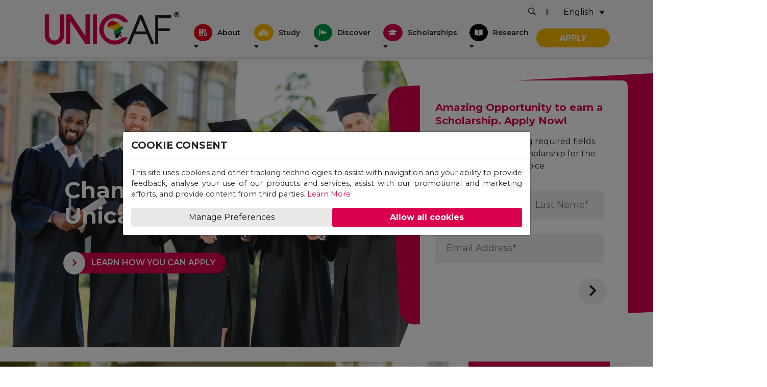

--- FILE ---
content_type: text/html; charset=UTF-8
request_url: https://www.unicaf.org/?utm_source=GlobalDMP-Nigeria-TheNation-PR-Release-GM&utm_medium=pr-release&utm_campaign=GlobalDMP-Nigeria-TheNation-PR-Release-GM-nigbdlasaa-01-23&utm_content=unicaf&disableGlobalInfoCollect=false
body_size: 43898
content:
<!DOCTYPE html>
<!--[if lt IE 9]><html class="no-js no-svg ie lt-ie9 lt-ie8 lt-ie7" lang="en-US"> <![endif]-->
<!--[if IE 9]><html class="no-js no-svg ie ie9 lt-ie9 lt-ie8" lang="en-US"> <![endif]-->
<!--[if gt IE 9]><!-->
<html class="no-js no-svg" lang="en-US"> <!--<![endif]-->
        <head>
        <meta charset="UTF-8"/>
<script type="text/javascript">
/* <![CDATA[ */
var gform;gform||(document.addEventListener("gform_main_scripts_loaded",function(){gform.scriptsLoaded=!0}),document.addEventListener("gform/theme/scripts_loaded",function(){gform.themeScriptsLoaded=!0}),window.addEventListener("DOMContentLoaded",function(){gform.domLoaded=!0}),gform={domLoaded:!1,scriptsLoaded:!1,themeScriptsLoaded:!1,isFormEditor:()=>"function"==typeof InitializeEditor,callIfLoaded:function(o){return!(!gform.domLoaded||!gform.scriptsLoaded||!gform.themeScriptsLoaded&&!gform.isFormEditor()||(gform.isFormEditor()&&console.warn("The use of gform.initializeOnLoaded() is deprecated in the form editor context and will be removed in Gravity Forms 3.1."),o(),0))},initializeOnLoaded:function(o){gform.callIfLoaded(o)||(document.addEventListener("gform_main_scripts_loaded",()=>{gform.scriptsLoaded=!0,gform.callIfLoaded(o)}),document.addEventListener("gform/theme/scripts_loaded",()=>{gform.themeScriptsLoaded=!0,gform.callIfLoaded(o)}),window.addEventListener("DOMContentLoaded",()=>{gform.domLoaded=!0,gform.callIfLoaded(o)}))},hooks:{action:{},filter:{}},addAction:function(o,r,e,t){gform.addHook("action",o,r,e,t)},addFilter:function(o,r,e,t){gform.addHook("filter",o,r,e,t)},doAction:function(o){gform.doHook("action",o,arguments)},applyFilters:function(o){return gform.doHook("filter",o,arguments)},removeAction:function(o,r){gform.removeHook("action",o,r)},removeFilter:function(o,r,e){gform.removeHook("filter",o,r,e)},addHook:function(o,r,e,t,n){null==gform.hooks[o][r]&&(gform.hooks[o][r]=[]);var d=gform.hooks[o][r];null==n&&(n=r+"_"+d.length),gform.hooks[o][r].push({tag:n,callable:e,priority:t=null==t?10:t})},doHook:function(r,o,e){var t;if(e=Array.prototype.slice.call(e,1),null!=gform.hooks[r][o]&&((o=gform.hooks[r][o]).sort(function(o,r){return o.priority-r.priority}),o.forEach(function(o){"function"!=typeof(t=o.callable)&&(t=window[t]),"action"==r?t.apply(null,e):e[0]=t.apply(null,e)})),"filter"==r)return e[0]},removeHook:function(o,r,t,n){var e;null!=gform.hooks[o][r]&&(e=(e=gform.hooks[o][r]).filter(function(o,r,e){return!!(null!=n&&n!=o.tag||null!=t&&t!=o.priority)}),gform.hooks[o][r]=e)}});
/* ]]> */
</script>

        <meta http-equiv="Content-Type" content="text/html; charset=UTF-8"/>
        <meta http-equiv="X-UA-Compatible" content="IE=edge">
                        <meta name="viewport" content="width=device-width, minimum-scale=1, initial-scale=1">
                <link rel="pingback" href="https://www.unicaf.org/xmlrpc.php"/>
        <link rel="profile" href="http://gmpg.org/xfn/11">
        <link rel="preconnect" href="https://fonts.gstatic.com">
        <link href="https://fonts.googleapis.com/css2?family=Montserrat:wght@400;600;700&display=swap" rel="preload"
            as="style" onload="this.onload=null;this.rel='stylesheet'">

        <script type="text/javascript" src="https://cdn.jsdelivr.net/npm/lozad/dist/lozad.min.js" defer></script>
        <script src="https://cdn.jsdelivr.net/gh/alpinejs/alpine@v2.8.0/dist/alpine.min.js" defer></script>
        <script src="https://cdnjs.cloudflare.com/ajax/libs/popper.js/1.11.0/umd/popper.min.js" defer
                integrity="sha384-b/U6ypiBEHpOf/4+1nzFpr53nxSS+GLCkfwBdFNTxtclqqenISfwAzpKaMNFNmj4"
                crossorigin="anonymous"></script>

        <meta name='robots' content='index, follow, max-image-preview:large, max-snippet:-1, max-video-preview:-1' />
<link rel="alternate" hreflang="en" href="https://www.unicaf.org/" />
<link rel="alternate" hreflang="fr" href="https://www.unicaf.org/fr/" />
<link rel="alternate" hreflang="x-default" href="https://www.unicaf.org/" />

	<!-- This site is optimized with the Yoast SEO Premium plugin v26.7 (Yoast SEO v26.7) - https://yoast.com/wordpress/plugins/seo/ -->
	<title>Unicaf Scholarships | Earn A Scholarship For A Recognised Degree</title>
	<meta name="description" content="The Unicaf Scholarship Programme offers generous scholarships to students for internationally recognised degrees both online and on-campus." />
	<link rel="canonical" href="https://www.unicaf.org/" />
	<meta property="og:locale" content="en_US" />
	<meta property="og:type" content="website" />
	<meta property="og:title" content="Home" />
	<meta property="og:description" content="The Unicaf Scholarship Programme offers generous scholarships to students for internationally recognised degrees both online and on-campus." />
	<meta property="og:url" content="https://www.unicaf.org/" />
	<meta property="og:site_name" content="Unicaf - Scholarship Programme" />
	<meta property="article:publisher" content="https://www.facebook.com/UNICAF" />
	<meta property="article:modified_time" content="2025-06-26T08:41:31+00:00" />
	<meta property="og:image" content="https://cdn.unicaf.org/websites/unicaf/wp-content/uploads/2022/04/Unicaf-logo-4-Copy.png" />
	<meta property="og:image:width" content="250" />
	<meta property="og:image:height" content="250" />
	<meta property="og:image:type" content="image/png" />
	<meta name="twitter:card" content="summary_large_image" />
	<meta name="twitter:site" content="@Unicaforg" />
	<script type="application/ld+json" class="yoast-schema-graph">{"@context":"https://schema.org","@graph":[{"@type":"WebPage","@id":"https://www.unicaf.org/","url":"https://www.unicaf.org/","name":"Unicaf Scholarships | Earn A Scholarship For A Recognised Degree","isPartOf":{"@id":"https://www.unicaf.org/#website"},"about":{"@id":"https://www.unicaf.org/#organization"},"datePublished":"2021-09-15T20:55:32+00:00","dateModified":"2025-06-26T08:41:31+00:00","description":"The Unicaf Scholarship Programme offers generous scholarships to students for internationally recognised degrees both online and on-campus.","breadcrumb":{"@id":"https://www.unicaf.org/#breadcrumb"},"inLanguage":"en-US","potentialAction":[{"@type":"ReadAction","target":["https://www.unicaf.org/"]}]},{"@type":"BreadcrumbList","@id":"https://www.unicaf.org/#breadcrumb","itemListElement":[{"@type":"ListItem","position":1,"name":"Home"}]},{"@type":"WebSite","@id":"https://www.unicaf.org/#website","url":"https://www.unicaf.org/","name":"Unicaf - Scholarship Programme","description":"Study Online Graduate On Campus","publisher":{"@id":"https://www.unicaf.org/#organization"},"potentialAction":[{"@type":"SearchAction","target":{"@type":"EntryPoint","urlTemplate":"https://www.unicaf.org/?s={search_term_string}"},"query-input":{"@type":"PropertyValueSpecification","valueRequired":true,"valueName":"search_term_string"}}],"inLanguage":"en-US"},{"@type":"Organization","@id":"https://www.unicaf.org/#organization","name":"Unicaf","url":"https://www.unicaf.org/","logo":{"@type":"ImageObject","inLanguage":"en-US","@id":"https://www.unicaf.org/#/schema/logo/image/","url":"https://cdn.unicaf.org/websites/unicaf/wp-content/uploads/2021/03/Unicaf-logo.png","contentUrl":"https://cdn.unicaf.org/websites/unicaf/wp-content/uploads/2021/03/Unicaf-logo.png","width":270,"height":80,"caption":"Unicaf"},"image":{"@id":"https://www.unicaf.org/#/schema/logo/image/"},"sameAs":["https://www.facebook.com/UNICAF","https://x.com/Unicaforg","https://www.instagram.com/unicaf_online","https://www.linkedin.com/school/5229637/admin/","https://www.youtube.com/c/UnicafOrganization","https://en.wikipedia.org/wiki/UNICAF"]}]}</script>
	<!-- / Yoast SEO Premium plugin. -->


<link rel='dns-prefetch' href='//www.unicaf.org' />
<link rel='dns-prefetch' href='//cdnjs.cloudflare.com' />
<link rel='dns-prefetch' href='//pro.fontawesome.com' />
<link rel='dns-prefetch' href='//cdn.unicaf.org' />
<link href='https://fonts.gstatic.com' crossorigin rel='preconnect' />
<link rel="alternate" type="application/rss+xml" title="Unicaf - Scholarship Programme &raquo; Feed" href="https://www.unicaf.org/feed/" />
<link rel="alternate" type="application/rss+xml" title="Unicaf - Scholarship Programme &raquo; Comments Feed" href="https://www.unicaf.org/comments/feed/" />
<link rel="alternate" title="oEmbed (JSON)" type="application/json+oembed" href="https://www.unicaf.org/wp-json/oembed/1.0/embed?url=https%3A%2F%2Fwww.unicaf.org%2F" />
<link rel="alternate" title="oEmbed (XML)" type="text/xml+oembed" href="https://www.unicaf.org/wp-json/oembed/1.0/embed?url=https%3A%2F%2Fwww.unicaf.org%2F&#038;format=xml" />
<style id='wp-img-auto-sizes-contain-inline-css' type='text/css'>
img:is([sizes=auto i],[sizes^="auto," i]){contain-intrinsic-size:3000px 1500px}
/*# sourceURL=wp-img-auto-sizes-contain-inline-css */
</style>
<style id='wp-emoji-styles-inline-css' type='text/css'>

	img.wp-smiley, img.emoji {
		display: inline !important;
		border: none !important;
		box-shadow: none !important;
		height: 1em !important;
		width: 1em !important;
		margin: 0 0.07em !important;
		vertical-align: -0.1em !important;
		background: none !important;
		padding: 0 !important;
	}
/*# sourceURL=wp-emoji-styles-inline-css */
</style>
<link rel="preload" href="https://cdn.unicaf.org/websites/unicaf/wp-includes/css/dist/block-library/style.min.css?ver=6.9" text="text/css" media="all" as="style" onload="this.onload=null;this.rel='stylesheet'"/>
<style id='wp-block-spacer-inline-css' type='text/css'>
.wp-block-spacer{clear:both}
/*# sourceURL=https://cdn.unicaf.org/websites/unicaf/wp-includes/blocks/spacer/style.min.css */
</style>
<style id='global-styles-inline-css' type='text/css'>
:root{--wp--preset--aspect-ratio--square: 1;--wp--preset--aspect-ratio--4-3: 4/3;--wp--preset--aspect-ratio--3-4: 3/4;--wp--preset--aspect-ratio--3-2: 3/2;--wp--preset--aspect-ratio--2-3: 2/3;--wp--preset--aspect-ratio--16-9: 16/9;--wp--preset--aspect-ratio--9-16: 9/16;--wp--preset--color--black: #1D1D1B;--wp--preset--color--cyan-bluish-gray: #abb8c3;--wp--preset--color--white: #ffffff;--wp--preset--color--pale-pink: #f78da7;--wp--preset--color--vivid-red: #cf2e2e;--wp--preset--color--luminous-vivid-orange: #ff6900;--wp--preset--color--luminous-vivid-amber: #fcb900;--wp--preset--color--light-green-cyan: #7bdcb5;--wp--preset--color--vivid-green-cyan: #00d084;--wp--preset--color--pale-cyan-blue: #8ed1fc;--wp--preset--color--vivid-cyan-blue: #0693e3;--wp--preset--color--vivid-purple: #9b51e0;--wp--preset--color--pink: #DB004D;--wp--preset--color--dark-pink: #A2093D;--wp--preset--color--red: #E30613;--wp--preset--color--yellow: #FAB600;--wp--preset--color--green: #009640;--wp--preset--color--light-green: #C7E8D5;--wp--preset--gradient--vivid-cyan-blue-to-vivid-purple: linear-gradient(135deg,rgb(6,147,227) 0%,rgb(155,81,224) 100%);--wp--preset--gradient--light-green-cyan-to-vivid-green-cyan: linear-gradient(135deg,rgb(122,220,180) 0%,rgb(0,208,130) 100%);--wp--preset--gradient--luminous-vivid-amber-to-luminous-vivid-orange: linear-gradient(135deg,rgb(252,185,0) 0%,rgb(255,105,0) 100%);--wp--preset--gradient--luminous-vivid-orange-to-vivid-red: linear-gradient(135deg,rgb(255,105,0) 0%,rgb(207,46,46) 100%);--wp--preset--gradient--very-light-gray-to-cyan-bluish-gray: linear-gradient(135deg,rgb(238,238,238) 0%,rgb(169,184,195) 100%);--wp--preset--gradient--cool-to-warm-spectrum: linear-gradient(135deg,rgb(74,234,220) 0%,rgb(151,120,209) 20%,rgb(207,42,186) 40%,rgb(238,44,130) 60%,rgb(251,105,98) 80%,rgb(254,248,76) 100%);--wp--preset--gradient--blush-light-purple: linear-gradient(135deg,rgb(255,206,236) 0%,rgb(152,150,240) 100%);--wp--preset--gradient--blush-bordeaux: linear-gradient(135deg,rgb(254,205,165) 0%,rgb(254,45,45) 50%,rgb(107,0,62) 100%);--wp--preset--gradient--luminous-dusk: linear-gradient(135deg,rgb(255,203,112) 0%,rgb(199,81,192) 50%,rgb(65,88,208) 100%);--wp--preset--gradient--pale-ocean: linear-gradient(135deg,rgb(255,245,203) 0%,rgb(182,227,212) 50%,rgb(51,167,181) 100%);--wp--preset--gradient--electric-grass: linear-gradient(135deg,rgb(202,248,128) 0%,rgb(113,206,126) 100%);--wp--preset--gradient--midnight: linear-gradient(135deg,rgb(2,3,129) 0%,rgb(40,116,252) 100%);--wp--preset--font-size--small: 13px;--wp--preset--font-size--medium: 20px;--wp--preset--font-size--large: 36px;--wp--preset--font-size--x-large: 42px;--wp--preset--spacing--20: 0.44rem;--wp--preset--spacing--30: 0.67rem;--wp--preset--spacing--40: 1rem;--wp--preset--spacing--50: 1.5rem;--wp--preset--spacing--60: 2.25rem;--wp--preset--spacing--70: 3.38rem;--wp--preset--spacing--80: 5.06rem;--wp--preset--shadow--natural: 6px 6px 9px rgba(0, 0, 0, 0.2);--wp--preset--shadow--deep: 12px 12px 50px rgba(0, 0, 0, 0.4);--wp--preset--shadow--sharp: 6px 6px 0px rgba(0, 0, 0, 0.2);--wp--preset--shadow--outlined: 6px 6px 0px -3px rgb(255, 255, 255), 6px 6px rgb(0, 0, 0);--wp--preset--shadow--crisp: 6px 6px 0px rgb(0, 0, 0);}:where(.is-layout-flex){gap: 0.5em;}:where(.is-layout-grid){gap: 0.5em;}body .is-layout-flex{display: flex;}.is-layout-flex{flex-wrap: wrap;align-items: center;}.is-layout-flex > :is(*, div){margin: 0;}body .is-layout-grid{display: grid;}.is-layout-grid > :is(*, div){margin: 0;}:where(.wp-block-columns.is-layout-flex){gap: 2em;}:where(.wp-block-columns.is-layout-grid){gap: 2em;}:where(.wp-block-post-template.is-layout-flex){gap: 1.25em;}:where(.wp-block-post-template.is-layout-grid){gap: 1.25em;}.has-black-color{color: var(--wp--preset--color--black) !important;}.has-cyan-bluish-gray-color{color: var(--wp--preset--color--cyan-bluish-gray) !important;}.has-white-color{color: var(--wp--preset--color--white) !important;}.has-pale-pink-color{color: var(--wp--preset--color--pale-pink) !important;}.has-vivid-red-color{color: var(--wp--preset--color--vivid-red) !important;}.has-luminous-vivid-orange-color{color: var(--wp--preset--color--luminous-vivid-orange) !important;}.has-luminous-vivid-amber-color{color: var(--wp--preset--color--luminous-vivid-amber) !important;}.has-light-green-cyan-color{color: var(--wp--preset--color--light-green-cyan) !important;}.has-vivid-green-cyan-color{color: var(--wp--preset--color--vivid-green-cyan) !important;}.has-pale-cyan-blue-color{color: var(--wp--preset--color--pale-cyan-blue) !important;}.has-vivid-cyan-blue-color{color: var(--wp--preset--color--vivid-cyan-blue) !important;}.has-vivid-purple-color{color: var(--wp--preset--color--vivid-purple) !important;}.has-black-background-color{background-color: var(--wp--preset--color--black) !important;}.has-cyan-bluish-gray-background-color{background-color: var(--wp--preset--color--cyan-bluish-gray) !important;}.has-white-background-color{background-color: var(--wp--preset--color--white) !important;}.has-pale-pink-background-color{background-color: var(--wp--preset--color--pale-pink) !important;}.has-vivid-red-background-color{background-color: var(--wp--preset--color--vivid-red) !important;}.has-luminous-vivid-orange-background-color{background-color: var(--wp--preset--color--luminous-vivid-orange) !important;}.has-luminous-vivid-amber-background-color{background-color: var(--wp--preset--color--luminous-vivid-amber) !important;}.has-light-green-cyan-background-color{background-color: var(--wp--preset--color--light-green-cyan) !important;}.has-vivid-green-cyan-background-color{background-color: var(--wp--preset--color--vivid-green-cyan) !important;}.has-pale-cyan-blue-background-color{background-color: var(--wp--preset--color--pale-cyan-blue) !important;}.has-vivid-cyan-blue-background-color{background-color: var(--wp--preset--color--vivid-cyan-blue) !important;}.has-vivid-purple-background-color{background-color: var(--wp--preset--color--vivid-purple) !important;}.has-black-border-color{border-color: var(--wp--preset--color--black) !important;}.has-cyan-bluish-gray-border-color{border-color: var(--wp--preset--color--cyan-bluish-gray) !important;}.has-white-border-color{border-color: var(--wp--preset--color--white) !important;}.has-pale-pink-border-color{border-color: var(--wp--preset--color--pale-pink) !important;}.has-vivid-red-border-color{border-color: var(--wp--preset--color--vivid-red) !important;}.has-luminous-vivid-orange-border-color{border-color: var(--wp--preset--color--luminous-vivid-orange) !important;}.has-luminous-vivid-amber-border-color{border-color: var(--wp--preset--color--luminous-vivid-amber) !important;}.has-light-green-cyan-border-color{border-color: var(--wp--preset--color--light-green-cyan) !important;}.has-vivid-green-cyan-border-color{border-color: var(--wp--preset--color--vivid-green-cyan) !important;}.has-pale-cyan-blue-border-color{border-color: var(--wp--preset--color--pale-cyan-blue) !important;}.has-vivid-cyan-blue-border-color{border-color: var(--wp--preset--color--vivid-cyan-blue) !important;}.has-vivid-purple-border-color{border-color: var(--wp--preset--color--vivid-purple) !important;}.has-vivid-cyan-blue-to-vivid-purple-gradient-background{background: var(--wp--preset--gradient--vivid-cyan-blue-to-vivid-purple) !important;}.has-light-green-cyan-to-vivid-green-cyan-gradient-background{background: var(--wp--preset--gradient--light-green-cyan-to-vivid-green-cyan) !important;}.has-luminous-vivid-amber-to-luminous-vivid-orange-gradient-background{background: var(--wp--preset--gradient--luminous-vivid-amber-to-luminous-vivid-orange) !important;}.has-luminous-vivid-orange-to-vivid-red-gradient-background{background: var(--wp--preset--gradient--luminous-vivid-orange-to-vivid-red) !important;}.has-very-light-gray-to-cyan-bluish-gray-gradient-background{background: var(--wp--preset--gradient--very-light-gray-to-cyan-bluish-gray) !important;}.has-cool-to-warm-spectrum-gradient-background{background: var(--wp--preset--gradient--cool-to-warm-spectrum) !important;}.has-blush-light-purple-gradient-background{background: var(--wp--preset--gradient--blush-light-purple) !important;}.has-blush-bordeaux-gradient-background{background: var(--wp--preset--gradient--blush-bordeaux) !important;}.has-luminous-dusk-gradient-background{background: var(--wp--preset--gradient--luminous-dusk) !important;}.has-pale-ocean-gradient-background{background: var(--wp--preset--gradient--pale-ocean) !important;}.has-electric-grass-gradient-background{background: var(--wp--preset--gradient--electric-grass) !important;}.has-midnight-gradient-background{background: var(--wp--preset--gradient--midnight) !important;}.has-small-font-size{font-size: var(--wp--preset--font-size--small) !important;}.has-medium-font-size{font-size: var(--wp--preset--font-size--medium) !important;}.has-large-font-size{font-size: var(--wp--preset--font-size--large) !important;}.has-x-large-font-size{font-size: var(--wp--preset--font-size--x-large) !important;}
/*# sourceURL=global-styles-inline-css */
</style>

<style id='classic-theme-styles-inline-css' type='text/css'>
/*! This file is auto-generated */
.wp-block-button__link{color:#fff;background-color:#32373c;border-radius:9999px;box-shadow:none;text-decoration:none;padding:calc(.667em + 2px) calc(1.333em + 2px);font-size:1.125em}.wp-block-file__button{background:#32373c;color:#fff;text-decoration:none}
/*# sourceURL=//cdn.unicaf.org/websites/unicaf/wp-includes/css/classic-themes.min.css */
</style>
<style id='font-awesome-svg-styles-default-inline-css' type='text/css'>
.svg-inline--fa {
  display: inline-block;
  height: 1em;
  overflow: visible;
  vertical-align: -.125em;
}
/*# sourceURL=font-awesome-svg-styles-default-inline-css */
</style>
<link rel='stylesheet' id='font-awesome-svg-styles-css' href='https://cdn.unicaf.org/websites/unicaf/wp-content/uploads/font-awesome/v5.15.4/css/svg-with-js.css' type='text/css' media='all' />
<style id='font-awesome-svg-styles-inline-css' type='text/css'>
   .wp-block-font-awesome-icon svg::before,
   .wp-rich-text-font-awesome-icon svg::before {content: unset;}
/*# sourceURL=font-awesome-svg-styles-inline-css */
</style>
<link rel='stylesheet' id='wpml-legacy-horizontal-list-0-css' href='https://cdn.unicaf.org/websites/unicaf/wp-content/plugins/sitepress-multilingual-cms/templates/language-switchers/legacy-list-horizontal/style.min.css?ver=1' type='text/css' media='all' />
<link rel="preload" href="https://cdn.unicaf.org/websites/unicaf/wp-content/themes/unicaf_twig/theme/assets/css/bootstrap.min.css?ver=6.9" text="text/css" media="all" as="style" onload="this.onload=null;this.rel='stylesheet'"/>
<link rel="preload" href="https://cdn.unicaf.org/websites/unicaf/wp-content/themes/unicaf_twig/theme/assets/css/editor-style.css?ver=6.9" text="text/css" media="all" as="style" onload="this.onload=null;this.rel='stylesheet'"/>
<link rel='stylesheet' id='gravity-forms.css-css' href='https://cdn.unicaf.org/websites/unicaf/wp-content/themes/unicaf_twig/theme/assets/css/gravity-forms.css?ver=6.9' type='text/css' media='all' />
<link rel='stylesheet' id='jarallax.css-css' href='https://cdn.unicaf.org/websites/unicaf/wp-content/themes/unicaf_twig/theme/assets/css/jarallax.css?ver=6.9' type='text/css' media='all' />
<link rel='stylesheet' id='leaflet.min.css-css' href='https://cdn.unicaf.org/websites/unicaf/wp-content/themes/unicaf_twig/theme/assets/css/leaflet.min.css?ver=6.9' type='text/css' media='all' />
<link rel="preload" href="https://cdn.unicaf.org/websites/unicaf/wp-content/themes/unicaf_twig/theme/assets/css/owl.carousel.min.css?ver=6.9" text="text/css" media="all" as="style" onload="this.onload=null;this.rel='stylesheet'"/>
<link rel="preload" href="https://cdn.unicaf.org/websites/unicaf/wp-content/themes/unicaf_twig/theme/assets/css/owl.theme.default.min.css?ver=6.9" text="text/css" media="all" as="style" onload="this.onload=null;this.rel='stylesheet'"/>
<link rel='stylesheet' id='dynamicModalCss-css' href='https://cdn.unicaf.org/websites/unicaf/wp-content/themes/unicaf_twig/static/plugins/BS4Modal/bs4.modal.min.css?ver=6.9' type='text/css' media='all' />
<link rel='stylesheet' id='style-css' href='https://cdn.unicaf.org/websites/unicaf/wp-content/themes/unicaf_twig/theme/style.min.css?ver=1.1.0' type='text/css' media='all' />
<link rel='stylesheet' id='font-awesome-official-css' href='https://pro.fontawesome.com/releases/v5.15.4/css/all.css' type='text/css' media='all' integrity="sha384-rqn26AG5Pj86AF4SO72RK5fyefcQ/x32DNQfChxWvbXIyXFePlEktwD18fEz+kQU" crossorigin="anonymous" />
<link rel="preload" href="https://cdn.unicaf.org/websites/unicaf/wp-content/plugins/ajax-load-more-anything/assets/styles.min.css?ver=3.3.9" text="text/css" media="all" as="style" onload="this.onload=null;this.rel='stylesheet'"/>
<link rel='stylesheet' id='font-awesome-official-v4shim-css' href='https://pro.fontawesome.com/releases/v5.15.4/css/v4-shims.css' type='text/css' media='all' integrity="sha384-sKQhO4q55X7e4nIIO+wnutVfpIITv8+QJG6hE15hThUjV3ssIxUGT4VAoAGYmOU5" crossorigin="anonymous" />
<style id='font-awesome-official-v4shim-inline-css' type='text/css'>
@font-face {
font-family: "FontAwesome";
font-display: block;
src: url("https://pro.fontawesome.com/releases/v5.15.4/webfonts/fa-brands-400.eot"),
		url("https://pro.fontawesome.com/releases/v5.15.4/webfonts/fa-brands-400.eot?#iefix") format("embedded-opentype"),
		url("https://pro.fontawesome.com/releases/v5.15.4/webfonts/fa-brands-400.woff2") format("woff2"),
		url("https://pro.fontawesome.com/releases/v5.15.4/webfonts/fa-brands-400.woff") format("woff"),
		url("https://pro.fontawesome.com/releases/v5.15.4/webfonts/fa-brands-400.ttf") format("truetype"),
		url("https://pro.fontawesome.com/releases/v5.15.4/webfonts/fa-brands-400.svg#fontawesome") format("svg");
}

@font-face {
font-family: "FontAwesome";
font-display: block;
src: url("https://pro.fontawesome.com/releases/v5.15.4/webfonts/fa-solid-900.eot"),
		url("https://pro.fontawesome.com/releases/v5.15.4/webfonts/fa-solid-900.eot?#iefix") format("embedded-opentype"),
		url("https://pro.fontawesome.com/releases/v5.15.4/webfonts/fa-solid-900.woff2") format("woff2"),
		url("https://pro.fontawesome.com/releases/v5.15.4/webfonts/fa-solid-900.woff") format("woff"),
		url("https://pro.fontawesome.com/releases/v5.15.4/webfonts/fa-solid-900.ttf") format("truetype"),
		url("https://pro.fontawesome.com/releases/v5.15.4/webfonts/fa-solid-900.svg#fontawesome") format("svg");
}

@font-face {
font-family: "FontAwesome";
font-display: block;
src: url("https://pro.fontawesome.com/releases/v5.15.4/webfonts/fa-regular-400.eot"),
		url("https://pro.fontawesome.com/releases/v5.15.4/webfonts/fa-regular-400.eot?#iefix") format("embedded-opentype"),
		url("https://pro.fontawesome.com/releases/v5.15.4/webfonts/fa-regular-400.woff2") format("woff2"),
		url("https://pro.fontawesome.com/releases/v5.15.4/webfonts/fa-regular-400.woff") format("woff"),
		url("https://pro.fontawesome.com/releases/v5.15.4/webfonts/fa-regular-400.ttf") format("truetype"),
		url("https://pro.fontawesome.com/releases/v5.15.4/webfonts/fa-regular-400.svg#fontawesome") format("svg");
unicode-range: U+F004-F005,U+F007,U+F017,U+F022,U+F024,U+F02E,U+F03E,U+F044,U+F057-F059,U+F06E,U+F070,U+F075,U+F07B-F07C,U+F080,U+F086,U+F089,U+F094,U+F09D,U+F0A0,U+F0A4-F0A7,U+F0C5,U+F0C7-F0C8,U+F0E0,U+F0EB,U+F0F3,U+F0F8,U+F0FE,U+F111,U+F118-F11A,U+F11C,U+F133,U+F144,U+F146,U+F14A,U+F14D-F14E,U+F150-F152,U+F15B-F15C,U+F164-F165,U+F185-F186,U+F191-F192,U+F1AD,U+F1C1-F1C9,U+F1CD,U+F1D8,U+F1E3,U+F1EA,U+F1F6,U+F1F9,U+F20A,U+F247-F249,U+F24D,U+F254-F25B,U+F25D,U+F267,U+F271-F274,U+F279,U+F28B,U+F28D,U+F2B5-F2B6,U+F2B9,U+F2BB,U+F2BD,U+F2C1-F2C2,U+F2D0,U+F2D2,U+F2DC,U+F2ED,U+F328,U+F358-F35B,U+F3A5,U+F3D1,U+F410,U+F4AD;
}
/*# sourceURL=font-awesome-official-v4shim-inline-css */
</style>
<script type="text/javascript" id="wpml-cookie-js-extra">
/* <![CDATA[ */
var wpml_cookies = {"wp-wpml_current_language":{"value":"en","expires":1,"path":"/"}};
var wpml_cookies = {"wp-wpml_current_language":{"value":"en","expires":1,"path":"/"}};
//# sourceURL=wpml-cookie-js-extra
/* ]]> */
</script>
<script type="text/javascript" src="https://cdn.unicaf.org/websites/unicaf/wp-content/plugins/sitepress-multilingual-cms/res/js/cookies/language-cookie.js?ver=486900" id="wpml-cookie-js" defer="defer" data-wp-strategy="defer"></script>
<script type="text/javascript" src="https://cdn.unicaf.org/websites/unicaf/wp-includes/js/jquery/jquery.min.js?ver=3.7.1" id="jquery-core-js"></script>
<script type="text/javascript" src="https://cdn.unicaf.org/websites/unicaf/wp-includes/js/jquery/jquery-migrate.min.js?ver=3.4.1" id="jquery-migrate-js"></script>
<script type="text/javascript" src="https://cdnjs.cloudflare.com/ajax/libs/clipboard.js/2.0.0/clipboard.min.js?ver=6.9" id="clipboardJS-js"></script>
<link rel="https://api.w.org/" href="https://www.unicaf.org/wp-json/" /><link rel="alternate" title="JSON" type="application/json" href="https://www.unicaf.org/wp-json/wp/v2/pages/11957" /><link rel="EditURI" type="application/rsd+xml" title="RSD" href="https://www.unicaf.org/xmlrpc.php?rsd" />
<meta name="generator" content="WordPress 6.9" />
<link rel='shortlink' href='https://www.unicaf.org/' />
<meta name="generator" content="WPML ver:4.8.6 stt:1,4;" />
<script type="text/javascript">
           var ajaxurl = "https://www.unicaf.org/wp-admin/admin-ajax.php";
         </script>        <!-- TrustBox script -->
        <script id="trustpilotJs" type="text/javascript" data-src="https://widget.trustpilot.com/bootstrap/v5/tp.widget.bootstrap.min.js" async></script>
        <!-- End TrustBox script -->
                <script>
            jQuery(document).ready(function ($) {
                $('a.addtoany_share_save ').html('Share')
            });
        </script>
        <meta name="generator" content="Powered by Slider Revolution 6.7.40 - responsive, Mobile-Friendly Slider Plugin for WordPress with comfortable drag and drop interface." />
<link rel="icon" href="https://cdn.unicaf.org/websites/unicaf/wp-content/uploads/2024/07/favicon-512-150x150.png" sizes="32x32" />
<link rel="icon" href="https://cdn.unicaf.org/websites/unicaf/wp-content/uploads/2024/07/favicon-512-250x250.png" sizes="192x192" />
<link rel="apple-touch-icon" href="https://cdn.unicaf.org/websites/unicaf/wp-content/uploads/2024/07/favicon-512-250x250.png" />
<meta name="msapplication-TileImage" content="https://cdn.unicaf.org/websites/unicaf/wp-content/uploads/2024/07/favicon-512-300x300.png" />
<script>function setREVStartSize(e){
			//window.requestAnimationFrame(function() {
				window.RSIW = window.RSIW===undefined ? window.innerWidth : window.RSIW;
				window.RSIH = window.RSIH===undefined ? window.innerHeight : window.RSIH;
				try {
					var pw = document.getElementById(e.c).parentNode.offsetWidth,
						newh;
					pw = pw===0 || isNaN(pw) || (e.l=="fullwidth" || e.layout=="fullwidth") ? window.RSIW : pw;
					e.tabw = e.tabw===undefined ? 0 : parseInt(e.tabw);
					e.thumbw = e.thumbw===undefined ? 0 : parseInt(e.thumbw);
					e.tabh = e.tabh===undefined ? 0 : parseInt(e.tabh);
					e.thumbh = e.thumbh===undefined ? 0 : parseInt(e.thumbh);
					e.tabhide = e.tabhide===undefined ? 0 : parseInt(e.tabhide);
					e.thumbhide = e.thumbhide===undefined ? 0 : parseInt(e.thumbhide);
					e.mh = e.mh===undefined || e.mh=="" || e.mh==="auto" ? 0 : parseInt(e.mh,0);
					if(e.layout==="fullscreen" || e.l==="fullscreen")
						newh = Math.max(e.mh,window.RSIH);
					else{
						e.gw = Array.isArray(e.gw) ? e.gw : [e.gw];
						for (var i in e.rl) if (e.gw[i]===undefined || e.gw[i]===0) e.gw[i] = e.gw[i-1];
						e.gh = e.el===undefined || e.el==="" || (Array.isArray(e.el) && e.el.length==0)? e.gh : e.el;
						e.gh = Array.isArray(e.gh) ? e.gh : [e.gh];
						for (var i in e.rl) if (e.gh[i]===undefined || e.gh[i]===0) e.gh[i] = e.gh[i-1];
											
						var nl = new Array(e.rl.length),
							ix = 0,
							sl;
						e.tabw = e.tabhide>=pw ? 0 : e.tabw;
						e.thumbw = e.thumbhide>=pw ? 0 : e.thumbw;
						e.tabh = e.tabhide>=pw ? 0 : e.tabh;
						e.thumbh = e.thumbhide>=pw ? 0 : e.thumbh;
						for (var i in e.rl) nl[i] = e.rl[i]<window.RSIW ? 0 : e.rl[i];
						sl = nl[0];
						for (var i in nl) if (sl>nl[i] && nl[i]>0) { sl = nl[i]; ix=i;}
						var m = pw>(e.gw[ix]+e.tabw+e.thumbw) ? 1 : (pw-(e.tabw+e.thumbw)) / (e.gw[ix]);
						newh =  (e.gh[ix] * m) + (e.tabh + e.thumbh);
					}
					var el = document.getElementById(e.c);
					if (el!==null && el) el.style.height = newh+"px";
					el = document.getElementById(e.c+"_wrapper");
					if (el!==null && el) {
						el.style.height = newh+"px";
						el.style.display = "block";
					}
				} catch(e){
					console.log("Failure at Presize of Slider:" + e)
				}
			//});
		  };</script>
<style type="text/css"></style>
        <script id="criticalJs">
            window.appEnv = 'production';
            window.dataLayer = window.dataLayer || [];
            window._mtm = window._mtm || [];
            window.execute_sessions = true;

            function pushToGTM(event, category, label = 'campaignAdID', nonInteractionHit = false) {
                window.dataLayer.push({
                    'event': event,
                    'userInteraction': {
                        'category': category,
                        'label': label,
                        'non-interaction-hit': nonInteractionHit
                    }
                });
            }

            function gtm_event(args) {
                const defaultArgs = {event: null, event_category: null,event_label:null};
                const opts = Object.assign({},defaultArgs, args);
                if (opts.event == null){
                    console.warn('Missing Event in gtag function.');
                    return false;
                }

                if (opts.event_category == null)
                    delete opts.event_category;

                if (opts.event_label == null)
                    delete opts.event_label;

                window.dataLayer = window.dataLayer || [];
                dataLayer.push(opts);
            }

            function pushToMTM(event, category, action, name) {
                window._mtm = window._mtm || [];
                _mtm.push({
                    'event': event,
                    'CustomEventDetails': {
                        'category': category,
                        'action': action,
                        'name': name
                    }
                });
            }
        </script>
                            <link rel='stylesheet' id='wpml-legacy-dropdown-0-css' href='https://cdn.unicaf.org/websites/unicaf/wp-content/plugins/sitepress-multilingual-cms/templates/language-switchers/legacy-dropdown/style.min.css?ver=1' type='text/css' media='all' />
<link rel='stylesheet' id='gforms_reset_css-css' href='https://cdn.unicaf.org/websites/unicaf/wp-content/plugins/gravityforms/legacy/css/formreset.min.css?ver=2.9.25' type='text/css' media='all' />
<link rel='stylesheet' id='gforms_formsmain_css-css' href='https://cdn.unicaf.org/websites/unicaf/wp-content/plugins/gravityforms/legacy/css/formsmain.min.css?ver=2.9.25' type='text/css' media='all' />
<link rel='stylesheet' id='gforms_ready_class_css-css' href='https://cdn.unicaf.org/websites/unicaf/wp-content/plugins/gravityforms/legacy/css/readyclass.min.css?ver=2.9.25' type='text/css' media='all' />
<link rel='stylesheet' id='gforms_browsers_css-css' href='https://cdn.unicaf.org/websites/unicaf/wp-content/plugins/gravityforms/legacy/css/browsers.min.css?ver=2.9.25' type='text/css' media='all' />
<link rel='stylesheet' id='gforms_generic_css-css' href='https://cdn.unicaf.org/websites/unicaf/wp-content/themes/unicaf_twig/theme/assets/css/gravity-forms.css?ver=6.9' type='text/css' media='all' />
<link rel='stylesheet' id='rs-plugin-settings-css' href='//cdn.unicaf.org/websites/unicaf/wp-content/plugins/revslider/sr6/assets/css/rs6.css?ver=6.7.40' type='text/css' media='all' />
<style id='rs-plugin-settings-inline-css' type='text/css'>
#rs-demo-id {}
/*# sourceURL=rs-plugin-settings-inline-css */
</style>
</head>
    
    <body class="home wp-singular page-template-default page page-id-11957 wp-theme-unicaf_twigtheme" data-template="base.twig">
        <header class="header" >
                    <div id="header-container" class="container-fluid">
    <div class="container">
        <div class="row">
            <div class="left-col col-3 flex-middle-left">
                <a href="https://www.unicaf.org">
                    <img src="https://cdn.unicaf.org/websites/unicaf/wp-content/uploads/2021/03/Unicaf-logo.png" alt="Unicaf Scholarships">
                </a>
            </div>
            <div class="right-col col-9">
                <div class="row search-lang-row d-flex justify-content-center align-items-center">
                    <div class="col search-lang-col">
                        <div class="search-lang-inner-div d-flex justify-content-end align-items-center">
                            <div class="search-div">
                                <a href="#" id="search-btn" class="toggle-search-popup"><i class="far fa-search"></i></a>
                            </div>
                            <span class="divide">|</span>
                            <div class="language-div">
                                                                    
<div
	 class="wpml-ls-sidebars- wpml-ls wpml-ls-legacy-dropdown js-wpml-ls-legacy-dropdown">
	<ul role="menu">

		<li role="none" tabindex="0" class="wpml-ls-slot- wpml-ls-item wpml-ls-item-en wpml-ls-current-language wpml-ls-first-item wpml-ls-item-legacy-dropdown">
			<a href="#" class="js-wpml-ls-item-toggle wpml-ls-item-toggle" role="menuitem" title="Switch to English">
                <span class="wpml-ls-native" role="menuitem">English</span></a>

			<ul class="wpml-ls-sub-menu" role="menu">
				
					<li class="wpml-ls-slot- wpml-ls-item wpml-ls-item-fr wpml-ls-last-item" role="none">
						<a href="https://www.unicaf.org/fr/" class="wpml-ls-link" role="menuitem" aria-label="Switch to French" title="Switch to French">
                            <span class="wpml-ls-display">French</span></a>
					</li>

							</ul>

		</li>

	</ul>
</div>

                                                            </div>
                        </div>
                    </div>
                </div>
                                    <div class="row menu-row d-flex justify-content-right align-items-end">
                        <div class="col d-flex justify-content-end align-items-center">
                            <ul id="header-menu-ul" class="d-flex justify-content-end align-items-center">
                                                                                                                                                                                                        <li class="lvl-1-li menu-item">
                                                    <a href="#" class="lvl-1-link"><i class="fas fa-books icon" style="color: #ffffff;background:#e30613;"></i>About <i class="fas fa-caret-down"></i></a>
                                                    <div class="submenu-div">
                                                        <div class="submenu-inner-div">
                                                            <div class="row submenu-row no-gutters">
                                                                <div class="col content-col">
                                                                    <div class="content-inner-div" style="background-color: #e30613;">
                                                                        <i class="black-bg icon fas fa-books" style="color: #ffffff;"></i>
                                                                        <h3 class="h2-small white-txt">Unicaf Scholarships offer students the opportunity to further their education with affordable, high-quality degrees</h3>
                                                                                                                                                                                                                                    <a href="https://www.unicaf.org/about/unicaf-about-us/"
                                                                                   target="_self"
                                                                                   class="green-btn">DISCOVER UNICAF</a>
                                                                                                                                                                                                                        </div>
                                                                </div>
                                                                <div class="col sub-cat-col white-bg">
                                                                    <ul class="sub-cat-ul">
                                                                                                                                                                                                                                    <li><a href="https://www.unicaf.org/about/unicaf-about-us/" target="_self"><i class="fas fa-angle-right"></i>Who We are</a></li>
                                                                                                                                                                                                                                                                                                                <li><a href="https://www.unicaf.org/about/milestones/" target="_self"><i class="fas fa-angle-right"></i>Milestones</a></li>
                                                                                                                                                                                                                                                                                                                <li><a href="https://www.unicaf.org/about/management/" target="_self"><i class="fas fa-angle-right"></i>Management</a></li>
                                                                                                                                                                                                                                                                                                                <li><a href="https://www.unicaf.org/about/global-network/" target="_self"><i class="fas fa-angle-right"></i>Global Network</a></li>
                                                                                                                                                                                                                                                                                                                <li><a href="https://www.unicaf.org/our-partners/" target="_self"><i class="fas fa-angle-right"></i>Partnerships</a></li>
                                                                                                                                                                                                                                                                                                                <li><a href="https://www.unicaf.org/about/recognition-and-accreditation/" target="_self"><i class="fas fa-angle-right"></i>Recognition, Accreditation and Memberships</a></li>
                                                                                                                                                                                                                                                                                                                <li><a href="https://www.unicaf.org/about/esg/" target="_self"><i class="fas fa-angle-right"></i>ESG</a></li>
                                                                                                                                                                                                                                                                                                                <li><a href="https://careers.unicaf.org/" target="_blank"><i class="fas fa-angle-right"></i>Career Opportunities</a></li>
                                                                                                                                                                                                                        </ul>
                                                                </div>
                                                            </div>
                                                            <div class="row cat-row no-gutters">
                                                                <div class="col cat-col l-gray-bg text-right">
                                                                    <a href="https://www.unicaf.org/about/" class="cat-link"  target="_self">
                                                                        <i class="fas fa-books icon" style="color: #ffffff;background:#e30613;"></i>About <i class="far fa-angle-right bnt-arrow pl-2"></i></a>
                                                                </div>
                                                            </div>
                                                        </div>
                                                    </div>
                                                </li>
                                                                                                                                                                                                                                                                                                                                <li class="lvl-1-li menu-item">
                                                    <a href="#" class="lvl-1-link"><i class="fas fa-school icon" style="color: #ffffff;background:#FAB600;"></i>Study <i class="fas fa-caret-down"></i></a>
                                                    <div class="submenu-div">
                                                        <div class="submenu-inner-div">
                                                            <div class="row submenu-row no-gutters">
                                                                <div class="col content-col">
                                                                    <div class="content-inner-div" style="background-color: #FAB600;">
                                                                        <i class="black-bg icon fas fa-school" style="color: #ffffff;"></i>
                                                                        <h3 class="h2-small white-txt">Study through Unicaf with one of its partner universities</h3>
                                                                                                                                                                                                                                    <a href="https://www.unicaf.org/study/programme-finder/"
                                                                                   target="_self"
                                                                                   class="green-btn">PROGRAMME FINDER</a>
                                                                                                                                                                                                                        </div>
                                                                </div>
                                                                <div class="col sub-cat-col white-bg">
                                                                    <ul class="sub-cat-ul">
                                                                                                                                                                                                                                    <li><a href="https://www.unicaf.org/study/university-partners/" target="_self"><i class="fas fa-angle-right"></i>University Partners</a></li>
                                                                                                                                                                                                                                                                                                                <li><a href="https://www.unicaf.org/study/programme-finder/" target="_self"><i class="fas fa-angle-right"></i>Programme Finder</a></li>
                                                                                                                                                                                                                                                                                                                <li><a href="https://www.unicaf.org/study/professional-courses/" target="_self"><i class="fas fa-angle-right"></i>Professional Courses</a></li>
                                                                                                                                                                                                                        </ul>
                                                                </div>
                                                            </div>
                                                            <div class="row cat-row no-gutters">
                                                                <div class="col cat-col l-gray-bg text-right">
                                                                    <a href="https://www.unicaf.org/study/" class="cat-link"  target="_self">
                                                                        <i class="fas fa-school icon" style="color: #ffffff;background:#FAB600;"></i>Study <i class="far fa-angle-right bnt-arrow pl-2"></i></a>
                                                                </div>
                                                            </div>
                                                        </div>
                                                    </div>
                                                </li>
                                                                                                                                                                                                                                                                                                                                <li class="lvl-1-li menu-item">
                                                    <a href="#" class="lvl-1-link"><i class="fas fa-pennant icon" style="color: #ffffff;background:#009640;"></i>Discover <i class="fas fa-caret-down"></i></a>
                                                    <div class="submenu-div third-level">
                                                        <div class="submenu-inner-div">
                                                            <div class="row submenu-row no-gutters">
                                                                                                                                    <div class="col sub-cat-col white-bg">
                                                                        <ul class="sub-cat-ul">
                                                                            <li>
                                                                                                                                                                    <span><i class="far fa-angle-right"></i>Experience</span>
                                                                                                                                                            </li>
                                                                                                                                                        <li><a class="regular" href="https://www.unicaf.org/discover/experience/unicafians/" target="_self">Unicafians</a></li>
                                                                                                                                                        <li><a class="regular" href="https://www.unicaf.org/alumni/" target="_self">Alumni</a></li>
                                                                                                                                                        <li><a class="regular" href="https://www.unicaf.org/graduation-ceremonies/" target="_self">Graduation Ceremonies</a></li>
                                                                                                                                                        <li><a class="regular" href="https://www.unicaf.org/discover/experience/online-experience/" target="_self">Online Experience</a></li>
                                                                                                                                                        <li><a class="regular" href="https://www.unicaf.org/discover/experience/on-campus-teaching/" target="_self">On-campus Teaching</a></li>
                                                                                                                                                        <li><a class="regular" href="https://www.unicaf.org/discover/experience/student-experience/" target="_self">Student Testimonials</a></li>
                                                                                                                                                    </ul>
                                                                    </div>
                                                                                                                                    <div class="col sub-cat-col white-bg">
                                                                        <ul class="sub-cat-ul">
                                                                            <li>
                                                                                                                                                                    <span><i class="far fa-angle-right"></i>Support</span>
                                                                                                                                                            </li>
                                                                                                                                                        <li><a class="regular" href="https://www.unicaf.org/discover/support/support-centres/" target="_self">Global Organisation</a></li>
                                                                                                                                                        <li><a class="regular" href="https://www.unicaf.org/our-faculty/" target="_self">Our Faculty</a></li>
                                                                                                                                                        <li><a class="regular" href="https://www.unicaf.org/discover/support/programme-advising/" target="_self">Programme Advising</a></li>
                                                                                                                                                        <li><a class="regular" href="https://www.unicaf.org/discover/support/faqs/" target="_self">FAQs</a></li>
                                                                                                                                                        <li><a class="regular" href="https://www.unicaf.org/discover/connect/contact-us/" target="_self">Contact us</a></li>
                                                                                                                                                    </ul>
                                                                    </div>
                                                                                                                                    <div class="col sub-cat-col white-bg">
                                                                        <ul class="sub-cat-ul">
                                                                            <li>
                                                                                                                                                                    <span><i class="far fa-angle-right"></i>Connect</span>
                                                                                                                                                            </li>
                                                                                                                                                        <li><a class="regular" href="https://www.unicaf.org/discover/connect/news-and-events/" target="_self">News &amp; Events</a></li>
                                                                                                                                                        <li><a class="regular" href="https://www.unicaf.org/discover-connect-blog/" target="_self">Blog</a></li>
                                                                                                                                                        <li><a class="regular" href="https://www.unicaf.org/discover/connect/newsletter/" target="_self">Newsletter</a></li>
                                                                                                                                                        <li><a class="regular" href="https://www.unicaf.org/unicaf-in-5-minutes/" target="_self">Unicaf in 5 Minutes</a></li>
                                                                                                                                                        <li><a class="regular" href="https://www.unicaf.org/unicaf-conferences/" target="_self">Unicaf Conferences</a></li>
                                                                                                                                                    </ul>
                                                                    </div>
                                                                                                                                    <div class="col sub-cat-col white-bg">
                                                                        <ul class="sub-cat-ul">
                                                                            <li>
                                                                                                                                                                    <span><i class="far fa-angle-right"></i>Technology</span>
                                                                                                                                                            </li>
                                                                                                                                                        <li><a class="regular" href="https://www.unicaf.org/discover/technology/the-unicaf-app/" target="_self">The Unicaf Mobile App</a></li>
                                                                                                                                                        <li><a class="regular" href="https://www.unicaf.org/discover/technology/virtual-learning-environment/" target="_self">Virtual Learning Environment</a></li>
                                                                                                                                                        <li><a class="regular" href="https://www.unicaf.org/discover/technology/online-learning/" target="_self">Online Learning</a></li>
                                                                                                                                                    </ul>
                                                                    </div>
                                                                                                                            </div>
                                                            <div class="row cat-row no-gutters">
                                                                <div class="col cat-col l-gray-bg text-right">
                                                                    <a href="https://www.unicaf.org/discover/" class="cat-link"><i class="fas fa-pennant icon" style="color: #ffffff;
                                                                                background:#009640;"></i>Discover <i class="far fa-angle-right bnt-arrow pl-2"></i></a>
                                                                </div>
                                                            </div>
                                                        </div>
                                                    </div>
                                                </li>
                                                                                                                                                                                                                                                                                                                                <li class="lvl-1-li menu-item">
                                                    <a href="#" class="lvl-1-link"><i class="fas fa-graduation-cap icon" style="color: #ffffff;background:#DB004D;"></i>Scholarships <i class="fas fa-caret-down"></i></a>
                                                    <div class="submenu-div">
                                                        <div class="submenu-inner-div">
                                                            <div class="row submenu-row no-gutters">
                                                                <div class="col content-col">
                                                                    <div class="content-inner-div" style="background-color: #DB004D;">
                                                                        <i class="black-bg icon fas fa-graduation-cap" style="color: #ffffff;"></i>
                                                                        <h3 class="h2-small white-txt">Amazing Opportunity to earn a Scholarship</h3>
                                                                                                                                                                                                                                    <a href="https://www.unicaf.org/scholarships/apply-for-a-scholarship/"
                                                                                   target="_self"
                                                                                   class="green-btn">APPLY TODAY</a>
                                                                                                                                                                                                                        </div>
                                                                </div>
                                                                <div class="col sub-cat-col white-bg">
                                                                    <ul class="sub-cat-ul">
                                                                                                                                                                                                                                    <li><a href="https://www.unicaf.org/scholarships/apply-for-a-scholarship/" target="_self"><i class="fas fa-angle-right"></i>Apply For A Unicaf Scholarship</a></li>
                                                                                                                                                                                                                                                                                                                <li><a href="https://www.unicaf.org/scholarships/eligibility/" target="_self"><i class="fas fa-angle-right"></i>Scholarship</a></li>
                                                                                                                                                                                                                                                                                                                <li><a href="https://www.unicaf.org/scholarships/unicaf-referral-programme/" target="_self"><i class="fas fa-angle-right"></i>Unicaf Referral Programme</a></li>
                                                                                                                                                                                                                                                                                                                <li><a href="https://www.unicaf.org/scholarships/corporate-scholarship-scheme/" target="_self"><i class="fas fa-angle-right"></i>Corporate Scholarship Scheme</a></li>
                                                                                                                                                                                                                        </ul>
                                                                </div>
                                                            </div>
                                                            <div class="row cat-row no-gutters">
                                                                <div class="col cat-col l-gray-bg text-right">
                                                                    <a href="https://www.unicaf.org/scholarships/" class="cat-link"  target="_self">
                                                                        <i class="fas fa-graduation-cap icon" style="color: #ffffff;background:#DB004D;"></i>Scholarships <i class="far fa-angle-right bnt-arrow pl-2"></i></a>
                                                                </div>
                                                            </div>
                                                        </div>
                                                    </div>
                                                </li>
                                                                                                                                                                                                                                                                                                                                <li class="lvl-1-li menu-item">
                                                    <a href="#" class="lvl-1-link"><i class="fas fa-book-open icon" style="color: #ffffff;background:#000000;"></i>Research <i class="fas fa-caret-down"></i></a>
                                                    <div class="submenu-div">
                                                        <div class="submenu-inner-div">
                                                            <div class="row submenu-row no-gutters">
                                                                <div class="col content-col">
                                                                    <div class="content-inner-div" style="background-color: #000000;">
                                                                        <i class="black-bg icon fas fa-book-open" style="color: #ffffff;"></i>
                                                                        <h3 class="h2-small white-txt">Research with us</h3>
                                                                                                                                                                                                                                    <a href="https://www.unicaf.org/research/thesis-publications/"
                                                                                   target="_self"
                                                                                   class="green-btn">Explore Repository</a>
                                                                                                                                                                                                                        </div>
                                                                </div>
                                                                <div class="col sub-cat-col white-bg">
                                                                    <ul class="sub-cat-ul">
                                                                                                                                                                                                                                    <li><a href="https://www.unicaf.org/research/research-agenda/" target="_self"><i class="fas fa-angle-right"></i>Research Agenda</a></li>
                                                                                                                                                                                                                                                                                                                <li class="nav-item dropdown lvl-2-li">
                                                                                    <a class="nav-link lvl-2-link" href="#">
                                                                                        <i class="fas fa-caret-right"></i>Research Centres</a>
                                                                                    </a>
                                                                                    <div class="dropdown-menu">
                                                                                                                                                                                    <a class="dropdown-item py-1 small font-weight-normal" href="https://www.unicaf.org/research/research-centres/research-centre-in-zambia/"
                                                                                                     target="_self">Unicaf Research and Innovation Centre in Zambia</a>
                                                                                                                                                                            </div>
                                                                                </li>
                                                                                                                                                                                                                                                                                                                <li><a href="https://www.unicaf.org/research/research-groups/" target="_self"><i class="fas fa-angle-right"></i>Doctoral Research Groups</a></li>
                                                                                                                                                                                                                                                                                                                <li><a href="https://www.unicaf.org/research-newsletter/" target="_self"><i class="fas fa-angle-right"></i>Unicaf Research Newsletter</a></li>
                                                                                                                                                                                                                                                                                                                <li><a href="https://uoj.unicaf.org" target="_blank"><i class="fas fa-angle-right"></i>Unicaf Online Journal</a></li>
                                                                                                                                                                                                                                                                                                                <li class="nav-item dropdown lvl-2-li">
                                                                                    <a class="nav-link lvl-2-link" href="#">
                                                                                        <i class="fas fa-caret-right"></i>Conferences</a>
                                                                                    </a>
                                                                                    <div class="dropdown-menu">
                                                                                                                                                                                    <a class="dropdown-item py-1 small font-weight-normal" href="https://www.unicaf.org/ugrac/"
                                                                                                     target="_self">Unicaf Graduate Conference (UGraC)</a>
                                                                                                                                                                                    <a class="dropdown-item py-1 small font-weight-normal" href="https://www.unicaf.org/umc/"
                                                                                                     target="_self">Unicaf Master’s Conference (UMC)</a>
                                                                                                                                                                                    <a class="dropdown-item py-1 small font-weight-normal" href="https://www.unicaf.org/unicaf-university-national-symposium-on-dementia-in-zambia/"
                                                                                                     target="_self">Unicaf University National Symposium on Dementia in Zambia</a>
                                                                                                                                                                            </div>
                                                                                </li>
                                                                                                                                                                                                                                                                                                                <li><a href="https://www.unicaf.org/thesis-publications/" target="_self"><i class="fas fa-angle-right"></i>Thesis Publications</a></li>
                                                                                                                                                                                                                                                                                                                <li class="nav-item dropdown lvl-2-li">
                                                                                    <a class="nav-link lvl-2-link" href="#">
                                                                                        <i class="fas fa-caret-right"></i>Publications</a>
                                                                                    </a>
                                                                                    <div class="dropdown-menu">
                                                                                                                                                                                    <a class="dropdown-item py-1 small font-weight-normal" href="https://www.unicaf.org/faculty-publications/"
                                                                                                     target="_self">Faculty Publications</a>
                                                                                                                                                                                    <a class="dropdown-item py-1 small font-weight-normal" href="https://www.unicaf.org/students-alumni-publications/"
                                                                                                     target="_self">Students/Alumni Publications</a>
                                                                                                                                                                            </div>
                                                                                </li>
                                                                                                                                                                                                                        </ul>
                                                                </div>
                                                            </div>
                                                            <div class="row cat-row no-gutters">
                                                                <div class="col cat-col l-gray-bg text-right">
                                                                    <a href="https://www.unicaf.org/research/" class="cat-link"  target="_self">
                                                                        <i class="fas fa-book-open icon" style="color: #ffffff;background:#000000;"></i>Research <i class="far fa-angle-right bnt-arrow pl-2"></i></a>
                                                                </div>
                                                            </div>
                                                        </div>
                                                    </div>
                                                </li>
                                                                                                                                                                                        <li><a href="https://www.unicaf.org/scholarships/apply-for-a-scholarship/" target="_self" class="yellow-btn h-apply-btn">APPLY</a></li>
                                <li id="burger-li">
                                    <a href="#" class="toggle-mobile-menu"><i class="fas fa-bars"></i></a>
                                </li>
                            </ul>
                        </div>
                    </div>
                            </div>
        </div>
    </div>

            <div id="mobile-menu-overlay" class="toggle-mobile-menu"></div>
        <div id="mobile-menu">
            <div id="mobile-menu-header">
                <a href="https://www.unicaf.org/scholarships/apply-for-a-scholarship/" target="_self" class="yellow-btn">APPLY</a>
                <a class="toggle-mobile-menu" href="#"><i class="far fa-times-circle"></i></a>
            </div>

            <div id="mobile-menu-content">
                <ul>
                                                                        <li class=" menu-item">
                                <a href="#" class="mobile-submenu-a bold">
                                    <i class="fas fa-books icon" style="color: #ffffff;background:#e30613;"></i>
                                    <span class="menu-text">About</span>
                                    <i class="fas fa-caret-down"></i>
                                </a>
                                <div class="mobile-submenu">
                                    <ul>
                                                                                    <li>
                                                                                                    <a href="https://www.unicaf.org/about/unicaf-about-us/" class="semi-bold"><i class="fas fa-angle-right"></i> Who We are</a>
                                                                                            </li>
                                                                                                                                <li>
                                                                                                    <a href="https://www.unicaf.org/about/milestones/" class="semi-bold"><i class="fas fa-angle-right"></i> Milestones</a>
                                                                                            </li>
                                                                                                                                <li>
                                                                                                    <a href="https://www.unicaf.org/about/management/" class="semi-bold"><i class="fas fa-angle-right"></i> Management</a>
                                                                                            </li>
                                                                                                                                <li>
                                                                                                    <a href="https://www.unicaf.org/about/global-network/" class="semi-bold"><i class="fas fa-angle-right"></i> Global Network</a>
                                                                                            </li>
                                                                                                                                <li>
                                                                                                    <a href="https://www.unicaf.org/our-partners/" class="semi-bold"><i class="fas fa-angle-right"></i> Partnerships</a>
                                                                                            </li>
                                                                                                                                <li>
                                                                                                    <a href="https://www.unicaf.org/about/recognition-and-accreditation/" class="semi-bold"><i class="fas fa-angle-right"></i> Recognition, Accreditation and Memberships</a>
                                                                                            </li>
                                                                                                                                <li>
                                                                                                    <a href="https://www.unicaf.org/about/esg/" class="semi-bold"><i class="fas fa-angle-right"></i> ESG</a>
                                                                                            </li>
                                                                                                                                <li>
                                                                                                    <a href="https://careers.unicaf.org/" class="semi-bold"><i class="fas fa-angle-right"></i> Career Opportunities</a>
                                                                                            </li>
                                                                                                                            <li>
                                            <a href="https://www.unicaf.org/about/" class="semi-bold"><i class="fas fa-chevron-circle-right" style="color: #e30613"></i> About</a>
                                        </li>
                                    </ul>
                                </div>
                            </li>
                                                                                                <li class=" menu-item">
                                <a href="#" class="mobile-submenu-a bold">
                                    <i class="fas fa-school icon" style="color: #ffffff;background:#FAB600;"></i>
                                    <span class="menu-text">Study</span>
                                    <i class="fas fa-caret-down"></i>
                                </a>
                                <div class="mobile-submenu">
                                    <ul>
                                                                                    <li>
                                                                                                    <a href="https://www.unicaf.org/study/university-partners/" class="semi-bold"><i class="fas fa-angle-right"></i> University Partners</a>
                                                                                            </li>
                                                                                                                                <li>
                                                                                                    <a href="https://www.unicaf.org/study/programme-finder/" class="semi-bold"><i class="fas fa-angle-right"></i> Programme Finder</a>
                                                                                            </li>
                                                                                                                                <li>
                                                                                                    <a href="https://www.unicaf.org/study/professional-courses/" class="semi-bold"><i class="fas fa-angle-right"></i> Professional Courses</a>
                                                                                            </li>
                                                                                                                            <li>
                                            <a href="https://www.unicaf.org/study/" class="semi-bold"><i class="fas fa-chevron-circle-right" style="color: #FAB600"></i> Study</a>
                                        </li>
                                    </ul>
                                </div>
                            </li>
                                                                                                <li class=" menu-item">
                                <a href="#" class="mobile-submenu-a bold">
                                    <i class="fas fa-pennant icon" style="color: #ffffff;background:#009640;"></i>
                                    <span class="menu-text">Discover</span>
                                    <i class="fas fa-caret-down"></i>
                                </a>
                                <div class="mobile-submenu">
                                    <ul>
                                                                                    <li>
                                                                                                    <span class="semi-bold"><i class="far fa-angle-right"></i>Experience</span>
                                                                                            </li>
                                                                                                                                                <li class="inner-depth">
                                                        <a href="https://www.unicaf.org/discover/experience/unicafians/"><i class="fas fa-angle-right"></i> Unicafians</a>
                                                    </li>
                                                                                                    <li class="inner-depth">
                                                        <a href="https://www.unicaf.org/alumni/"><i class="fas fa-angle-right"></i> Alumni</a>
                                                    </li>
                                                                                                    <li class="inner-depth">
                                                        <a href="https://www.unicaf.org/graduation-ceremonies/"><i class="fas fa-angle-right"></i> Graduation Ceremonies</a>
                                                    </li>
                                                                                                    <li class="inner-depth">
                                                        <a href="https://www.unicaf.org/discover/experience/online-experience/"><i class="fas fa-angle-right"></i> Online Experience</a>
                                                    </li>
                                                                                                    <li class="inner-depth">
                                                        <a href="https://www.unicaf.org/discover/experience/on-campus-teaching/"><i class="fas fa-angle-right"></i> On-campus Teaching</a>
                                                    </li>
                                                                                                    <li class="inner-depth">
                                                        <a href="https://www.unicaf.org/discover/experience/student-experience/"><i class="fas fa-angle-right"></i> Student Testimonials</a>
                                                    </li>
                                                                                                                                                                                <li>
                                                                                                    <span class="semi-bold"><i class="far fa-angle-right"></i>Support</span>
                                                                                            </li>
                                                                                                                                                <li class="inner-depth">
                                                        <a href="https://www.unicaf.org/discover/support/support-centres/"><i class="fas fa-angle-right"></i> Global Organisation</a>
                                                    </li>
                                                                                                    <li class="inner-depth">
                                                        <a href="https://www.unicaf.org/our-faculty/"><i class="fas fa-angle-right"></i> Our Faculty</a>
                                                    </li>
                                                                                                    <li class="inner-depth">
                                                        <a href="https://www.unicaf.org/discover/support/programme-advising/"><i class="fas fa-angle-right"></i> Programme Advising</a>
                                                    </li>
                                                                                                    <li class="inner-depth">
                                                        <a href="https://www.unicaf.org/discover/support/faqs/"><i class="fas fa-angle-right"></i> FAQs</a>
                                                    </li>
                                                                                                    <li class="inner-depth">
                                                        <a href="https://www.unicaf.org/discover/connect/contact-us/"><i class="fas fa-angle-right"></i> Contact us</a>
                                                    </li>
                                                                                                                                                                                <li>
                                                                                                    <span class="semi-bold"><i class="far fa-angle-right"></i>Connect</span>
                                                                                            </li>
                                                                                                                                                <li class="inner-depth">
                                                        <a href="https://www.unicaf.org/discover/connect/news-and-events/"><i class="fas fa-angle-right"></i> News &amp; Events</a>
                                                    </li>
                                                                                                    <li class="inner-depth">
                                                        <a href="https://www.unicaf.org/discover-connect-blog/"><i class="fas fa-angle-right"></i> Blog</a>
                                                    </li>
                                                                                                    <li class="inner-depth">
                                                        <a href="https://www.unicaf.org/discover/connect/newsletter/"><i class="fas fa-angle-right"></i> Newsletter</a>
                                                    </li>
                                                                                                    <li class="inner-depth">
                                                        <a href="https://www.unicaf.org/unicaf-in-5-minutes/"><i class="fas fa-angle-right"></i> Unicaf in 5 Minutes</a>
                                                    </li>
                                                                                                    <li class="inner-depth">
                                                        <a href="https://www.unicaf.org/unicaf-conferences/"><i class="fas fa-angle-right"></i> Unicaf Conferences</a>
                                                    </li>
                                                                                                                                                                                <li>
                                                                                                    <span class="semi-bold"><i class="far fa-angle-right"></i>Technology</span>
                                                                                            </li>
                                                                                                                                                <li class="inner-depth">
                                                        <a href="https://www.unicaf.org/discover/technology/the-unicaf-app/"><i class="fas fa-angle-right"></i> The Unicaf Mobile App</a>
                                                    </li>
                                                                                                    <li class="inner-depth">
                                                        <a href="https://www.unicaf.org/discover/technology/virtual-learning-environment/"><i class="fas fa-angle-right"></i> Virtual Learning Environment</a>
                                                    </li>
                                                                                                    <li class="inner-depth">
                                                        <a href="https://www.unicaf.org/discover/technology/online-learning/"><i class="fas fa-angle-right"></i> Online Learning</a>
                                                    </li>
                                                                                                                                                                            <li>
                                            <a href="https://www.unicaf.org/discover/" class="semi-bold"><i class="fas fa-chevron-circle-right" style="color: #009640"></i> Discover</a>
                                        </li>
                                    </ul>
                                </div>
                            </li>
                                                                                                <li class=" menu-item">
                                <a href="#" class="mobile-submenu-a bold">
                                    <i class="fas fa-graduation-cap icon" style="color: #ffffff;background:#DB004D;"></i>
                                    <span class="menu-text">Scholarships</span>
                                    <i class="fas fa-caret-down"></i>
                                </a>
                                <div class="mobile-submenu">
                                    <ul>
                                                                                    <li>
                                                                                                    <a href="https://www.unicaf.org/scholarships/apply-for-a-scholarship/" class="semi-bold"><i class="fas fa-angle-right"></i> Apply For A Unicaf Scholarship</a>
                                                                                            </li>
                                                                                                                                <li>
                                                                                                    <a href="https://www.unicaf.org/scholarships/eligibility/" class="semi-bold"><i class="fas fa-angle-right"></i> Scholarship</a>
                                                                                            </li>
                                                                                                                                <li>
                                                                                                    <a href="https://www.unicaf.org/scholarships/unicaf-referral-programme/" class="semi-bold"><i class="fas fa-angle-right"></i> Unicaf Referral Programme</a>
                                                                                            </li>
                                                                                                                                <li>
                                                                                                    <a href="https://www.unicaf.org/scholarships/corporate-scholarship-scheme/" class="semi-bold"><i class="fas fa-angle-right"></i> Corporate Scholarship Scheme</a>
                                                                                            </li>
                                                                                                                            <li>
                                            <a href="https://www.unicaf.org/scholarships/" class="semi-bold"><i class="fas fa-chevron-circle-right" style="color: #DB004D"></i> Scholarships</a>
                                        </li>
                                    </ul>
                                </div>
                            </li>
                                                                                                <li class=" menu-item">
                                <a href="#" class="mobile-submenu-a bold">
                                    <i class="fas fa-book-open icon" style="color: #ffffff;background:#000000;"></i>
                                    <span class="menu-text">Research</span>
                                    <i class="fas fa-caret-down"></i>
                                </a>
                                <div class="mobile-submenu">
                                    <ul>
                                                                                    <li>
                                                                                                    <a href="https://www.unicaf.org/research/research-agenda/" class="semi-bold"><i class="fas fa-angle-right"></i> Research Agenda</a>
                                                                                            </li>
                                                                                                                                <li>
                                                                                                    <a href="https://www.unicaf.org/research/research-centres/" class="semi-bold"><i class="fas fa-angle-right"></i> Research Centres</a>
                                                                                            </li>
                                                                                                                                                <li class="inner-depth">
                                                        <a href="https://www.unicaf.org/research/research-centres/research-centre-in-zambia/"><i class="fas fa-angle-right"></i> Unicaf Research and Innovation Centre in Zambia</a>
                                                    </li>
                                                                                                                                                                                <li>
                                                                                                    <a href="https://www.unicaf.org/research/research-groups/" class="semi-bold"><i class="fas fa-angle-right"></i> Doctoral Research Groups</a>
                                                                                            </li>
                                                                                                                                <li>
                                                                                                    <a href="https://www.unicaf.org/research-newsletter/" class="semi-bold"><i class="fas fa-angle-right"></i> Unicaf Research Newsletter</a>
                                                                                            </li>
                                                                                                                                <li>
                                                                                                    <a href="https://uoj.unicaf.org" class="semi-bold"><i class="fas fa-angle-right"></i> Unicaf Online Journal</a>
                                                                                            </li>
                                                                                                                                <li>
                                                                                                    <a href="#" class="semi-bold"><i class="fas fa-angle-right"></i> Conferences</a>
                                                                                            </li>
                                                                                                                                                <li class="inner-depth">
                                                        <a href="https://www.unicaf.org/ugrac/"><i class="fas fa-angle-right"></i> Unicaf Graduate Conference (UGraC)</a>
                                                    </li>
                                                                                                    <li class="inner-depth">
                                                        <a href="https://www.unicaf.org/umc/"><i class="fas fa-angle-right"></i> Unicaf Master’s Conference (UMC)</a>
                                                    </li>
                                                                                                    <li class="inner-depth">
                                                        <a href="https://www.unicaf.org/unicaf-university-national-symposium-on-dementia-in-zambia/"><i class="fas fa-angle-right"></i> Unicaf University National Symposium on Dementia in Zambia</a>
                                                    </li>
                                                                                                                                                                                <li>
                                                                                                    <a href="https://www.unicaf.org/thesis-publications/" class="semi-bold"><i class="fas fa-angle-right"></i> Thesis Publications</a>
                                                                                            </li>
                                                                                                                                <li>
                                                                                                    <a href="https://www.unicaf.org/research/publications/" class="semi-bold"><i class="fas fa-angle-right"></i> Publications</a>
                                                                                            </li>
                                                                                                                                                <li class="inner-depth">
                                                        <a href="https://www.unicaf.org/faculty-publications/"><i class="fas fa-angle-right"></i> Faculty Publications</a>
                                                    </li>
                                                                                                    <li class="inner-depth">
                                                        <a href="https://www.unicaf.org/students-alumni-publications/"><i class="fas fa-angle-right"></i> Students/Alumni Publications</a>
                                                    </li>
                                                                                                                                                                            <li>
                                            <a href="https://www.unicaf.org/research/" class="semi-bold"><i class="fas fa-chevron-circle-right" style="color: #000000"></i> Research</a>
                                        </li>
                                    </ul>
                                </div>
                            </li>
                                                                <li>
                        <a href="#" id="search-btn" class="mobile-submenu-a bold toggle-search-popup">
                            <i class="fas fa-search icon white-txt black-bg"></i>
                            <span class="menu-text">Search</span>
                        </a>
                    </li>
                    <li>
                                                    
<div class="wpml-ls-statics-shortcode_actions wpml-ls wpml-ls-legacy-list-horizontal">
	<ul role="menu"><li class="wpml-ls-slot-shortcode_actions wpml-ls-item wpml-ls-item-en wpml-ls-current-language wpml-ls-first-item wpml-ls-item-legacy-list-horizontal" role="none">
				<a href="https://www.unicaf.org/" class="wpml-ls-link" role="menuitem" >
                    <span class="wpml-ls-native" role="menuitem">English</span></a>
			</li><li class="wpml-ls-slot-shortcode_actions wpml-ls-item wpml-ls-item-fr wpml-ls-last-item wpml-ls-item-legacy-list-horizontal" role="none">
				<a href="https://www.unicaf.org/fr/" class="wpml-ls-link" role="menuitem"  aria-label="Switch to French(Français)" title="Switch to French(Français)" >
                    <span class="wpml-ls-native" lang="fr">Français</span><span class="wpml-ls-display"><span class="wpml-ls-bracket"> (</span>French<span class="wpml-ls-bracket">)</span></span></a>
			</li></ul>
</div>

                                            </li>
                </ul>
            </div>
        </div>
    </div>


<!-- Header Design -->

<div id="search-popup">
    <div class="container d-flex flex-column">
        <div id="search-popup-top-section" class="text-right">
            <a href="#" class="toggle-search-popup"><i class="far fa-times-circle"></i></a>
        </div>
        <div id="search-popup-input-section">
            <h2 class="h-tag">How can we help?</h2>
            <form role="search" method="get" id="s" class="searchform" action="https://www.unicaf.org">
                <div class="input-group mb-3">
                    <input type="text" class="form-control" value="" id="searchInput" name="s" autocomplete="off" required aria-describedby="basic-addon2">
                    <div class="input-group-append">
                        <button class="btn" type="submit" aria-label="Search"><i class="fas fa-search"></i></button>
                    </div>
                </div>
            </form>
        </div>
    </div>
</div>

<script>
    jQuery(".toggle-mobile-menu").on("click", function (e) {
        e.preventDefault();
        jQuery("#mobile-menu").toggleClass('open');
        jQuery("#mobile-menu-overlay").toggleClass('open');
    });

    jQuery(".mobile-submenu-a").on("click", function (e) {
        e.preventDefault();
        jQuery(this).toggleClass('open');
    });

    jQuery(".toggle-search-popup").on("click", function (e) {
        toggle_search_popup(e);
    });
</script>
<script>
    (function(){
        var doc = document.documentElement;
        var w = window;

        var prevScroll = w.scrollY || doc.scrollTop;
        var curScroll;
        var direction = 0;
        var prevDirection = 0;

        var header = document.getElementsByTagName('header')[0];

        var checkScroll = function() {
            curScroll = w.scrollY || doc.scrollTop;
            if (curScroll > prevScroll) {
                //scrolled up
                direction = 2;
            }
            else if (curScroll < prevScroll) {
                //scrolled down
                direction = 1;
            }

            if (direction !== prevDirection) {
                toggleHeader(direction, curScroll);
            }

            prevScroll = curScroll;
        };

        var toggleHeader = function(direction, curScroll) {
            if (direction === 2 && curScroll > 92) {
                header.classList.add('hide');
                prevDirection = direction;
            }
            else if (direction === 1) {
                header.classList.remove('hide');
                prevDirection = direction;
            }
        };

        window.addEventListener('scroll', checkScroll);
    })();
</script>            </header>
    <!-- Back to top button -->
    <a id="back-to-top"></a>

    <div data-id="PTwhhD7pXKI" id="livechat_bubble_creator" class="livechat_button d-none"></div>

    <section id="content" role="main" class="content-wrapper">
        
        <div class="wrapper ">
            

	<div class="content-wrapper">
		<article class="post-type-page" id="post-home-2">
			<section class="article-content">
				<div class="article-body post-content">
					<div class="row block-image-with-scholarship-form bg-pink-brd">
        <div class="col-lg-7 col-xl-8">
        <div class="block-content">
            <div class="img-container">
                <div class="divider divider-side right d-none d-lg-block"></div>
                                                <img fetchpriority="high" decoding="async" width="1536" height="1024" src="https://cdn.unicaf.org/websites/unicaf/wp-content/uploads/2024/09/Multicultural-Graduates-2-1536x1024.webp" class="img-cover-fit" alt="" loading="eager" srcset="https://cdn.unicaf.org/websites/unicaf/wp-content/uploads/2024/09/Multicultural-Graduates-2-300x200.webp 300w, https://cdn.unicaf.org/websites/unicaf/wp-content/uploads/2024/09/Multicultural-Graduates-2-1024x682.webp 1024w, https://cdn.unicaf.org/websites/unicaf/wp-content/uploads/2024/09/Multicultural-Graduates-2-768x512.webp 768w, https://cdn.unicaf.org/websites/unicaf/wp-content/uploads/2024/09/Multicultural-Graduates-2-1536x1024.webp 1536w, https://cdn.unicaf.org/websites/unicaf/wp-content/uploads/2024/09/Multicultural-Graduates-2-400x267.webp 400w, https://cdn.unicaf.org/websites/unicaf/wp-content/uploads/2024/09/Multicultural-Graduates-2.webp 2000w" sizes="(max-width: 1536px) 100vw, 1536px" />
            </div>
            <div class="block-body">
                <div class="block-titles mb-5">
                    <h1 class="bold mb-0">Change Your Life With A Unicaf Scholarship</h1>                                    </div>
                                    <a href="https://www.unicaf.org/scholarships/apply-for-a-scholarship/?utm_source=unicaf-website&#038;utm_medium=link&#038;utm_campaign=unicaf-website-link-home-page-top-banner" class="pink-btn-arrow text-uppercase">
                        <div>
                            <span class="icon-container"><i class="fas fa-chevron-right"></i></span>
                            <span class="text-container">Learn How you can apply</span>
                        </div>
                    </a>
                            </div>
        </div>
    </div>
    <div class="col-lg-5 col-xl-4 form-col d-flex align-items-center bg-pink-brd-2">
                    
                <div class='gf_browser_chrome gform_wrapper gform_legacy_markup_wrapper gform-theme--no-framework' data-form-theme='legacy' data-form-index='0' id='gform_wrapper_4' ><form method='post' enctype='multipart/form-data' target='gform_ajax_frame_4' id='gform_4'  action='/?utm_source=GlobalDMP-Nigeria-TheNation-PR-Release-GM&#038;utm_medium=pr-release&#038;utm_campaign=GlobalDMP-Nigeria-TheNation-PR-Release-GM-nigbdlasaa-01-23&#038;utm_content=unicaf&#038;disableGlobalInfoCollect=false' data-formid='4' novalidate>
                        <div class='gform-body gform_body'><div id='gform_page_4_1' class='gform_page ' data-js='page-field-id-0' >
					<div class='gform_page_fields'><ul id='gform_fields_4' class='gform_fields top_label form_sublabel_below description_below validation_below'><li id="field_4_2" class="gfield gfield--type-html gfield--width-full sch-form-page-title bold h3-size pink-txt mb-3 gfield_html gfield_html_formatted gfield_no_follows_desc field_sublabel_below gfield--no-description field_description_below field_validation_below gfield_visibility_visible"  >Amazing Opportunity to earn a Scholarship. Apply Now!</li><li id="field_4_3" class="gfield gfield--type-html gfield--width-full sch-form-page-subtitle gfield_html gfield_html_formatted gfield_no_follows_desc field_sublabel_below gfield--no-description field_description_below field_validation_below gfield_visibility_visible"  >Complete the following required fields to apply for a Unicaf scholarship for the programme of your choice.</li><li id="field_4_4" class="gfield gfield--type-text gfield--width-full sch-form-input gf_left_half gfield_contains_required field_sublabel_below gfield--no-description field_description_below hidden_label field_validation_below gfield_visibility_visible"  ><label class='gfield_label gform-field-label' for='input_4_4'>First Name<span class="gfield_required"><span class="gfield_required gfield_required_asterisk">*</span></span></label><div class='ginput_container ginput_container_text'><input name='input_4' id='input_4_4' type='text' value='' class='large'    placeholder='First Name*' aria-required="true" aria-invalid="false"   /></div></li><li id="field_4_5" class="gfield gfield--type-text gfield--width-full sch-form-input gf_right_half gfield_contains_required field_sublabel_below gfield--no-description field_description_below hidden_label field_validation_below gfield_visibility_visible"  ><label class='gfield_label gform-field-label' for='input_4_5'>Last Name<span class="gfield_required"><span class="gfield_required gfield_required_asterisk">*</span></span></label><div class='ginput_container ginput_container_text'><input name='input_5' id='input_4_5' type='text' value='' class='large'    placeholder='Last Name*' aria-required="true" aria-invalid="false"   /></div></li><li id="field_4_10" class="gfield gfield--type-email gfield--width-full sch-form-input gfield_contains_required field_sublabel_below gfield--no-description field_description_below hidden_label field_validation_below gfield_visibility_visible"  ><label class='gfield_label gform-field-label' for='input_4_10'>Email Address<span class="gfield_required"><span class="gfield_required gfield_required_asterisk">*</span></span></label><div class='ginput_container ginput_container_email'>
                            <input name='input_10' id='input_4_10' type='email' value='' class='large'   placeholder='Email Address*' aria-required="true" aria-invalid="false"  />
                        </div></li></ul>
                    </div>
                    <div class='gform-page-footer gform_page_footer top_label'>
                         <button type="button" id="gform_next_button_4_1" class="gform_next_button gform-theme-button button" onclick="gform.submission.handleButtonClick(this);; scholarshipFormNext();" data-submission-type="next"><i class="fas fa-chevron-right"></i></button> 
                    </div>
                </div>
                <div id='gform_page_4_2' class='gform_page' data-js='page-field-id-1' style='display:none;'>
                    <div class='gform_page_fields'>
                        <ul id='gform_fields_4_2' class='gform_fields top_label form_sublabel_below description_below validation_below'><li id="field_4_6" class="gfield gfield--type-html gfield--width-full sch-form-page-title bold h3-size black-txt mb-3 gfield_html gfield_html_formatted gfield_no_follows_desc field_sublabel_below gfield--no-description field_description_below field_validation_below gfield_visibility_visible"  >How can we get in touch?</li><li id="field_4_7" class="gfield gfield--type-html gfield--width-full sch-form-page-subtitle gfield_html gfield_html_formatted gfield_no_follows_desc field_sublabel_below gfield--no-description field_description_below field_validation_below gfield_visibility_visible"  >Fill out your contact details and one of our student advisors will get in touch with you soon.</li><li id="field_4_8" class="gfield gfield--type-select gfield--width-full sch-form-input gfield_contains_required field_sublabel_below gfield--no-description field_description_below hidden_label field_validation_below gfield_visibility_visible"  ><label class='gfield_label gform-field-label' for='input_4_8'>Country of Residence<span class="gfield_required"><span class="gfield_required gfield_required_asterisk">*</span></span></label><div class='ginput_container ginput_container_select'><select name='input_8' id='input_4_8' class='large gfield_select'    aria-required="true" aria-invalid="false" ><option value='' selected='selected' class='gf_placeholder'>Country of Residence*</option><option value='ac' >Ascension Island</option><option value='ad' >Andorra</option><option value='ae' >United Arab Emirates</option><option value='af' >Afghanistan</option><option value='ag' >Antigua and Barbuda</option><option value='ai' >Anguilla</option><option value='al' >Albania</option><option value='am' >Armenia</option><option value='an' >Netherlands Antilles</option><option value='ao' >Angola</option><option value='aq' >Antarctica</option><option value='ar' >Argentina</option><option value='as' >American Samoa</option><option value='at' >Austria</option><option value='au' >Australia</option><option value='aw' >Aruba</option><option value='ax' >Ãland Islands</option><option value='az' >Azerbaijan</option><option value='ba' >Bosnia and Herzegovina</option><option value='bb' >Barbados</option><option value='bd' >Bangladesh</option><option value='be' >Belgium</option><option value='bf' >Burkina Faso</option><option value='bg' >Bulgaria</option><option value='bh' >Bahrain</option><option value='bi' >Burundi</option><option value='bj' >Benin</option><option value='bl' >Saint Barthélemy</option><option value='bm' >Bermuda</option><option value='bn' >Brunei Darussalam</option><option value='bo' >Bolivia</option><option value='bq' >Bonaire</option><option value='br' >Brazil</option><option value='bs' >Bahamas</option><option value='bt' >Bhutan</option><option value='bv' >Bouvet Island</option><option value='bw' >Botswana</option><option value='by' >Belarus</option><option value='bz' >Belize</option><option value='ca' >Canada</option><option value='cc' >Cocos (Keeling) Islands</option><option value='cd' >Congo, The Democratic Republic of The</option><option value='cf' >Central African Republic</option><option value='cg' >Congo</option><option value='ch' >Switzerland</option><option value='ci' >Cote D&#039;ivoire</option><option value='ck' >Cook Islands</option><option value='cl' >Chile</option><option value='cm' >Cameroon</option><option value='cn' >China</option><option value='co' >Colombia</option><option value='cr' >Costa Rica</option><option value='cu' >Cuba</option><option value='cv' >Cape Verde</option><option value='cw' >Curacao</option><option value='cx' >Christmas Island</option><option value='cy' >Cyprus</option><option value='cz' >Czech Republic</option><option value='de' >Germany</option><option value='dg' >Diego Garcia</option><option value='dj' >Djibouti</option><option value='dk' >Denmark</option><option value='dm' >Dominica</option><option value='do' >Dominican Republic</option><option value='dz' >Algeria</option><option value='ea' >Ceuta and Melilla</option><option value='ec' >Ecuador</option><option value='ee' >Estonia</option><option value='eg' >Egypt</option><option value='eh' >Western Sahara</option><option value='er' >Eritrea</option><option value='es' >Spain</option><option value='et' >Ethiopia</option><option value='fi' >Finland</option><option value='fj' >Fiji</option><option value='fk' >Falkland Islands (Malvinas)</option><option value='fm' >Micronesia, Federated States of</option><option value='fo' >Faroe Islands</option><option value='fr' >France</option><option value='ga' >Gabon</option><option value='gb' >United Kingdom</option><option value='gd' >Grenada</option><option value='ge' >Georgia</option><option value='gf' >French Guiana</option><option value='gg' >Guernsey</option><option value='gh' >Ghana</option><option value='gi' >Gibraltar</option><option value='gl' >Greenland</option><option value='gm' >Gambia</option><option value='gn' >Guinea</option><option value='gp' >Guadeloupe</option><option value='gq' >Equatorial Guinea</option><option value='gr' >Greece</option><option value='gs' >South Georgia and The South Sandwich Islands</option><option value='gt' >Guatemala</option><option value='gu' >Guam</option><option value='gw' >Guinea-Bissau</option><option value='gy' >Guyana</option><option value='hk' >Hong Kong</option><option value='hm' >Heard Island and Mcdonald Islands</option><option value='hn' >Honduras</option><option value='hr' >Croatia</option><option value='ht' >Haiti</option><option value='hu' >Hungary</option><option value='ic' >Canary Islands</option><option value='id' >Indonesia</option><option value='ie' >Ireland</option><option value='il' >Israel</option><option value='im' >Isle of Man</option><option value='in' >India</option><option value='io' >British Indian Ocean Territory</option><option value='iq' >Iraq</option><option value='ir' >Iran, Islamic Republic of</option><option value='is' >Iceland</option><option value='it' >Italy</option><option value='je' >Jersey</option><option value='jm' >Jamaica</option><option value='jo' >Jordan</option><option value='jp' >Japan</option><option value='ke' >Kenya</option><option value='kg' >Kyrgyzstan</option><option value='kh' >Cambodia</option><option value='ki' >Kiribati</option><option value='km' >Comoros</option><option value='kn' >Saint Kitts and Nevis</option><option value='kp' >Korea, Democratic People&#039;s Republic</option><option value='kr' >South Korea</option><option value='kw' >Kuwait</option><option value='ky' >Cayman Islands</option><option value='kz' >Kazakhstan</option><option value='la' >Lao People&#039;s Democratic Republic</option><option value='lb' >Lebanon</option><option value='lc' >Saint Lucia</option><option value='li' >Liechtenstein</option><option value='lk' >Sri Lanka</option><option value='lr' >Liberia</option><option value='ls' >Lesotho</option><option value='lt' >Lithuania</option><option value='lu' >Luxembourg</option><option value='lv' >Latvia</option><option value='ly' >Libya</option><option value='ma' >Morocco</option><option value='mc' >Monaco</option><option value='md' >Moldova, Republic of</option><option value='me' >Montenegro</option><option value='mf' >Saint Martin</option><option value='mg' >Madagascar</option><option value='mh' >Marshall Islands</option><option value='mk' >Republic of North Macedonia</option><option value='ml' >Mali</option><option value='mm' >Myanmar (Burma)</option><option value='mn' >Mongolia</option><option value='mo' >Macau</option><option value='mp' >Northern Mariana Islands</option><option value='mq' >Martinique</option><option value='mr' >Mauritania</option><option value='ms' >Montserrat</option><option value='mt' >Malta</option><option value='mu' >Mauritius</option><option value='mv' >Maldives</option><option value='mw' >Malawi</option><option value='mx' >Mexico</option><option value='my' >Malaysia</option><option value='mz' >Mozambique</option><option value='na' >Namibia</option><option value='nc' >New Caledonia</option><option value='ne' >Niger</option><option value='nf' >Norfolk Island</option><option value='ng' >Nigeria</option><option value='ni' >Nicaragua</option><option value='nl' >Netherlands</option><option value='no' >Norway</option><option value='np' >Nepal</option><option value='nr' >Nauru</option><option value='nu' >Niue</option><option value='nz' >New Zealand</option><option value='om' >Oman</option><option value='pa' >Panama</option><option value='pe' >Peru</option><option value='pf' >French Polynesia</option><option value='pg' >Papua New Guinea</option><option value='ph' >Philippines</option><option value='pk' >Pakistan</option><option value='pl' >Poland</option><option value='pm' >St. Pierre and Miquelon</option><option value='pn' >Pitcairn Island</option><option value='pr' >Puerto Rico</option><option value='ps' >Palestinian Territory, Occupied</option><option value='pt' >Portugal</option><option value='pw' >Palau</option><option value='py' >Paraguay</option><option value='qa' >Qatar</option><option value='re' >Reunion Island</option><option value='ro' >Romania</option><option value='rs' >Serbia</option><option value='ru' >Russian Federation</option><option value='rw' >Rwanda</option><option value='sa' >Saudi Arabia</option><option value='sb' >Solomon Islands</option><option value='sc' >Seychelles</option><option value='sd' >Sudan</option><option value='se' >Sweden</option><option value='sg' >Singapore</option><option value='sh' >Saint Helena</option><option value='si' >Slovenia</option><option value='sj' >Svalbard and Jan Mayen Islands</option><option value='sk' >Slovak Republic</option><option value='sl' >Sierra Leone</option><option value='sm' >San Marino</option><option value='sn' >Senegal</option><option value='so' >Somalia</option><option value='sr' >Suriname</option><option value='ss' >South Sudan</option><option value='st' >Sao Tome and Principe</option><option value='sv' >El Salvador</option><option value='sx' >Sint Maarten</option><option value='sy' >Syrian Arab Republic</option><option value='sz' >The Kingdom of Eswatini</option><option value='ta' >Tristan da Cunha</option><option value='tc' >Turks and Caicos Islands</option><option value='td' >Chad</option><option value='tf' >French Southern Territories</option><option value='tg' >Togo</option><option value='th' >Thailand</option><option value='tj' >Tajikistan</option><option value='tk' >Tokelau</option><option value='tl' >Timor-Leste</option><option value='tm' >Turkmenistan</option><option value='tn' >Tunisia</option><option value='to' >Tonga</option><option value='tr' >Turkey</option><option value='tt' >Trinidad and Tobago</option><option value='tv' >Tuvalu</option><option value='tw' >Taiwan</option><option value='tz' >Tanzania</option><option value='ua' >Ukraine</option><option value='ug' >Uganda</option><option value='um' >US Minor Outlying Islands</option><option value='us' >United States</option><option value='uy' >Uruguay</option><option value='uz' >Uzbekistan</option><option value='va' >Holy See (City Vatican State)</option><option value='vc' >Saint Vincent and The Grenadines</option><option value='ve' >Venezuela</option><option value='vg' >Virgin Islands (British)</option><option value='vi' >Virgin Islands (USA)</option><option value='vn' >Vietnam</option><option value='vu' >Vanuatu</option><option value='wf' >Wallis and Futuna</option><option value='ws' >Samoa</option><option value='xk' >Kosovo</option><option value='ye' >Yemen</option><option value='yt' >Mayotte</option><option value='za' >South Africa</option><option value='zm' >Zambia</option><option value='zw' >Zimbabwe</option></select></div></li><li id="field_4_9" class="gfield gfield--type-phone gfield--width-full sch-form-input gfield_contains_required field_sublabel_below gfield--no-description field_description_below hidden_label field_validation_below gfield_visibility_visible"  ><label class='gfield_label gform-field-label' for='input_4_9'>Phone Number<span class="gfield_required"><span class="gfield_required gfield_required_asterisk">*</span></span></label><div class='ginput_container ginput_container_phone'><input name='input_9' id='input_4_9' type='tel' value='' class='large'  placeholder='Phone Number*' aria-required="true" aria-invalid="false"   /></div></li></ul>
                    </div>
                    <div class='gform-page-footer gform_page_footer top_label'>
                        <button type="button" id="gform_previous_button_4_11" class="gform_previous_button gform-theme-button gform-theme-button--secondary button" onclick="gform.submission.handleButtonClick(this);" data-submission-type="previous"><i class="fas fa-chevron-left"></i></button> <button type="button" id="gform_next_button_4_11" class="gform_next_button gform-theme-button button" onclick="gform.submission.handleButtonClick(this);; scholarshipFormNext();" data-submission-type="next"><i class="fas fa-chevron-right"></i></button> 
                    </div>
                </div>
                <div id='gform_page_4_3' class='gform_page' data-js='page-field-id-11' style='display:none;'>
                    <div class='gform_page_fields'>
                        <ul id='gform_fields_4_3' class='gform_fields top_label form_sublabel_below description_below validation_below'><li id="field_4_12" class="gfield gfield--type-html gfield--width-full sch-form-page-title bold h3-size black-txt mb-3 gfield_html gfield_html_formatted gfield_no_follows_desc field_sublabel_below gfield--no-description field_description_below field_validation_below gfield_visibility_visible"  >What is your programme of choice?</li><li id="field_4_13" class="gfield gfield--type-html gfield--width-full sch-form-page-subtitle gfield_html gfield_html_formatted gfield_no_follows_desc field_sublabel_below gfield--no-description field_description_below field_validation_below gfield_visibility_visible"  >Select the programme you would like to receive more information about, and provide us with your current education level.</li><li id="field_4_14" class="gfield gfield--type-select gfield--width-full sch-form-input gfield_contains_required field_sublabel_below gfield--no-description field_description_below hidden_label field_validation_below gfield_visibility_visible"  ><label class='gfield_label gform-field-label' for='input_4_14'>Choose your Programme<span class="gfield_required"><span class="gfield_required gfield_required_asterisk">*</span></span></label><div class='ginput_container ginput_container_select'><select name='input_14' id='input_4_14' class='large gfield_select'    aria-required="true" aria-invalid="false" ><option value='' selected='selected' class='gf_placeholder'>Choose your Programme*</option><optgroup label='University of East London'><option value='346' >MBA</option><option value='216' >LLM</option><option value='236' >MSc Big Data Technologies</option><option value='244' >MSc Business Psychology</option><option value='237' >MSc Computer Science</option><option value='238' >MSc Construction Engineering Management</option><option value='239' >MSc Data Science</option><option value='240' >MSc Information Security and Digital Forensics</option><option value='241' >MSc in International Business Management</option><option value='242' >MSc International Relations</option><option value='243' >MSc in Oil and Gas with Energy Management</option></optgroup><optgroup label='Liverpool John Moores University'><option value='254' >MA in Criminology and Social Policy</option><option value='220' >MA in Education</option><option value='353' >MA in Human Resource Management </option><option value='212' >MA in International Relations</option><option value='329' >MA in Leadership in Education</option><option value='210' >MA in Mass Communications</option><option value='261' >MA in Nursing</option><option value='354' >Master of Business Administration</option><option value='211' >Master of Laws</option><option value='273' >MSc in Civil Engineering</option><option value='271' >MSc in Computing and Information Systems</option><option value='268' >MSc in Digital Marketing</option><option value='222' >MSc in International Public Health</option><option value='274' >MSc in International Transport, Trade and Logistics </option><option value='272' >MSc in Project Management </option><option value='221' >MSc in Psychology</option><option value='219' >Postgraduate Certificate in Education (International)</option></optgroup><optgroup label='University of Suffolk'><option value='204' >Master of Business Administration</option><option value='190' >MSc Public Health</option><option value='299' >LLB (Hons) Law</option><option value='300' >BA (Hons) Business Management</option><option value='298' >BSc (Hons) Computing</option><option value='267' >BSc (Hons) International Nursing [Progression Route]</option></optgroup><optgroup label='Unicaf University (MW)'><option value='223' >Master of Business Administration (MBA) &#8211; General</option><option value='225' >Master of Business Administration (MBA) &#8211; Finance</option><option value='201' >Master of Business Administration (MBA) &#8211; Health Management</option><option value='199' >Master of Business Administration (MBA) &#8211; Management</option><option value='235' >Master of Business Administration (MBA) &#8211; Management Information Systems</option><option value='227' >Master of Business Administration (MBA) &#8211; Marketing</option><option value='197' >Master of Business Administration (MBA) &#8211; Oil, Gas and Energy Management</option><option value='61' >Master of Arts (MA) in Education</option><option value='172' >Master of Public Administration (MPA)</option><option value='327' >Master of Public Health (MPH)</option><option value='62' >Master of Science (MSc) in Organisational Psychology</option><option value='66' >Doctor of Business Administration (DBA) </option><option value='68' >Doctor of Education (EdD)</option><option value='72' >Doctor of Philosophy (PhD) in Accounting and Finance</option><option value='71' >Doctor of Philosophy (PhD) in Business Administration</option><option value='70' >Doctor of Philosophy (PhD) in Education</option><option value='286' >Doctor of Philosophy (PhD) in Information Technology</option><option value='67' >Doctor of Philosophy (PhD) in Marketing Management</option><option value='231' >Bachelor of Arts (BA) in Business Administration</option><option value='205' >Bachelor of Arts (BA) in Economics and Business</option><option value='233' >Bachelor of Arts (BA) in Hospitality Management</option><option value='305' >Bachelor of Education (B.Ed.) in Primary Education</option><option value='307' >Bachelor of Education (B.Ed.) in Primary Education (Upgrading)</option><option value='206' >Bachelor of Science (BSc) in Accounting</option><option value='229' >Bachelor of Science (BSc) in Computer Science</option><option value='178' >Bachelor of Science (BSc) in Finance</option><option value='173' >Bachelor of Science (BSc) in Supply Chain Management and Logistics</option></optgroup><optgroup label='Unicaf University (ZM)'><option value='334' >Master of Arts in Educational Leadership and Management </option><option value='335' >Master of Arts in English Literature</option><option value='336' >Master of Business Administration</option><option value='337' >Master of Business Administration &#8211; Finance</option><option value='338' >Master of Business Administration – Health Management</option><option value='341' >Master of Education</option><option value='342' >Master of Business Administration &#8211; Management</option><option value='343' >Master of Laws</option><option value='344' >Master of Public Administration </option><option value='345' >Master of Science in Healthcare Management</option><option value='303' >Master of Business Administration – Human Resource Management</option><option value='114' >Master of Business Administration &#8211; Management Information Systems</option><option value='263' >Master of Business Administration &#8211; Marketing</option><option value='118' >Master of Business Administration &#8211; Oil, Gas and Energy Management</option><option value='301' >Master of Business Administration &#8211; Project Management</option><option value='297' >Master of Science in Computer Science</option><option value='116' >Master of Science in Managerial Psychology </option><option value='295' >Master of Science in Sustainable Development</option><option value='106' >Master of Science in Web Design and Development</option><option value='136' >Doctorate of Business Administration (DBA)</option><option value='137' >Doctorate of Education (EdD)</option><option value='309' >Doctor of Philosophy (PhD) – Business</option><option value='291' >Doctor of Philosophy (PhD) &#8211;  Education</option><option value='292' >Doctor of Philosophy (PhD) &#8211; Law and Politics</option><option value='293' >Doctor of Philosophy (PhD) &#8211; Public Health</option><option value='348' >Bachelor of Science in Nursing</option><option value='349' >Bachelor of Medicine and Bachelor of Surgery (MB ChB)</option><option value='128' >Bachelor in Hospitality Management</option><option value='265' >Bachelor in Marketing</option><option value='193' >Bachelor of Arts in English Language and Literature</option><option value='132' >Bachelor of Business Administration </option><option value='312' >Bachelor of Education in Pre-Primary Education</option><option value='310' >Bachelor of Education in Primary Education</option><option value='188' >Bachelor of Laws (LLB)</option><option value='124' >Bachelor of Science in Accounting and Finance</option><option value='161' >Bachelor of Science in Accounting and Finance &#8211; ACCA</option><option value='325' >Bachelor in Occupational Health and Safety Management</option><option value='323' >Bachelor of Human Resource Management</option><option value='321' >Bachelor of Project Management</option><option value='320' >Master of Science in Entrepreneurship and Innovation</option><option value='318' >Bachelor of Arts in Public Relations and Mass Communication</option><option value='316' >Bachelor of Arts in Public Administration and International Relations</option></optgroup></select></div></li><li id="field_4_15" class="gfield gfield--type-select gfield--width-full sch-form-input gfield_contains_required field_sublabel_below gfield--no-description field_description_below hidden_label field_validation_below gfield_visibility_visible"  ><label class='gfield_label gform-field-label' for='input_4_15'>Current Level of Education<span class="gfield_required"><span class="gfield_required gfield_required_asterisk">*</span></span></label><div class='ginput_container ginput_container_select'><select name='input_15' id='input_4_15' class='large gfield_select'    aria-required="true" aria-invalid="false" ><option value='' selected='selected' class='gf_placeholder'>Current Level of Education*</option><option value='17' >GCE &#039;A levels&#039; or High School Diploma</option><option value='18' >BTEC HND</option><option value='19' >Foundation degree</option><option value='20' >Bachelor degree</option><option value='21' >Postgraduate certificate</option><option value='22' >Postgraduate diploma</option><option value='23' >Master‘s degree</option><option value='25' >Doctoral Degree</option><option value='24' >Other</option></select></div></li><li id="field_4_17" class="gfield gfield--type-consent gfield--type-choice gfield--input-type-consent gfield--width-full sch-form-consent gfield_contains_required field_sublabel_below gfield--no-description field_description_below hidden_label field_validation_below gfield_visibility_visible"  ><label class='gfield_label gform-field-label gfield_label_before_complex' >Consent<span class="gfield_required"><span class="gfield_required gfield_required_asterisk">*</span></span></label><div class='ginput_container ginput_container_consent'><input name='input_17.1' id='input_4_17_1' type='checkbox' value='1'   aria-required="true" aria-invalid="false"   /> <label class="gform-field-label gform-field-label--type-inline gfield_consent_label" for='input_4_17_1' >I agree to the <a href="https://www.unicaf.org/terms-conditions/" target="_blank">Terms and Conditions</a>, the  <a href="https://www.unicaf.org/privacy-policy/" target="_blank">Privacy Policy</a>, the  <a href="https://www.unicaf.org/cookie-notice/" target="_blank">Cookie Policy </a> and the  <a href="https://www.unicaf.org/recording-policy/" target="_blank">Recording Policy</a> (Agreement to the terms is required to submit form)<span class="gfield_required gfield_required_asterisk">*</span></label><input type='hidden' name='input_17.2' value='I agree to the &lt;a href=&quot;https://www.unicaf.org/terms-conditions/&quot; target=&quot;_blank&quot;&gt;Terms and Conditions&lt;/a&gt;, the  &lt;a href=&quot;https://www.unicaf.org/privacy-policy/&quot; target=&quot;_blank&quot;&gt;Privacy Policy&lt;/a&gt;, the  &lt;a href=&quot;https://www.unicaf.org/cookie-notice/&quot; target=&quot;_blank&quot;&gt;Cookie Policy &lt;/a&gt; and the  &lt;a href=&quot;https://www.unicaf.org/recording-policy/&quot; target=&quot;_blank&quot;&gt;Recording Policy&lt;/a&gt; (Agreement to the terms is required to submit form)' class='gform_hidden' /><input type='hidden' name='input_17.3' value='9' class='gform_hidden' /></div></li><li id="field_4_24" class="gfield gfield--type-captcha gfield--width-full field_sublabel_below gfield--no-description field_description_below hidden_label field_validation_below gfield_visibility_visible"  ><label class='gfield_label gform-field-label' for='input_4_24'>CAPTCHA</label><div id='input_4_24' class='ginput_container ginput_recaptcha' data-sitekey='6Ld6B5IdAAAAAAk5QBpTIYkBwHxMqBY2fs2ONk2e'  data-theme='light' data-tabindex='-1' data-size='invisible' data-badge='bottomright'></div></li><li id="field_4_18" class="gfield gfield--type-hidden gfield--width-full gform_hidden field_sublabel_below gfield--no-description field_description_below field_validation_below gfield_visibility_visible"  ><div class='ginput_container ginput_container_text'><input name='input_18' id='input_4_18' type='hidden' class='gform_hidden'  aria-invalid="false" value='' /></div></li><li id="field_4_19" class="gfield gfield--type-hidden gfield--width-full gform_hidden field_sublabel_below gfield--no-description field_description_below field_validation_below gfield_visibility_visible"  ><div class='ginput_container ginput_container_text'><input name='input_19' id='input_4_19' type='hidden' class='gform_hidden'  aria-invalid="false" value='' /></div></li><li id="field_4_23" class="gfield gfield--type-hidden gfield--width-full gform_hidden field_sublabel_below gfield--no-description field_description_below field_validation_below gfield_visibility_visible"  ><div class='ginput_container ginput_container_text'><input name='input_23' id='input_4_23' type='hidden' class='gform_hidden'  aria-invalid="false" value='' /></div></li><li id="field_4_21" class="gfield gfield--type-hidden gfield--width-full gform_hidden field_sublabel_below gfield--no-description field_description_below field_validation_below gfield_visibility_visible"  ><div class='ginput_container ginput_container_text'><input name='input_21' id='input_4_21' type='hidden' class='gform_hidden'  aria-invalid="false" value='' /></div></li><li id="field_4_22" class="gfield gfield--type-hidden gfield--width-full gform_hidden field_sublabel_below gfield--no-description field_description_below field_validation_below gfield_visibility_visible"  ><div class='ginput_container ginput_container_text'><input name='input_22' id='input_4_22' type='hidden' class='gform_hidden'  aria-invalid="false" value='' /></div></li></ul></div>
        <div class='gform-page-footer gform_page_footer top_label'><button type="submit" id="gform_previous_button_4" class="gform_previous_button gform-theme-button gform-theme-button--secondary button" onclick="gform.submission.handleButtonClick(this);" data-submission-type="previous"><i class="fas fa-chevron-left"></i></button> <input type="submit" id="gform_submit_button_4" class="gform_button button" onclick="gform.submission.handleButtonClick(this);; scholarshipFormSubmit();" data-submission-type="submit" value="Submit"> <input type='hidden' name='gform_ajax' value='form_id=4&amp;title=&amp;description=&amp;tabindex=0&amp;theme=legacy&amp;styles=[]&amp;hash=daf0cde576d3acf5e35e8b89190faf0d' />
            <input type='hidden' class='gform_hidden' name='gform_submission_method' data-js='gform_submission_method_4' value='iframe' />
            <input type='hidden' class='gform_hidden' name='gform_theme' data-js='gform_theme_4' id='gform_theme_4' value='legacy' />
            <input type='hidden' class='gform_hidden' name='gform_style_settings' data-js='gform_style_settings_4' id='gform_style_settings_4' value='[]' />
            <input type='hidden' class='gform_hidden' name='is_submit_4' value='1' />
            <input type='hidden' class='gform_hidden' name='gform_submit' value='4' />
            
            <input type='hidden' class='gform_hidden' name='gform_unique_id' value='' />
            <input type='hidden' class='gform_hidden' name='state_4' value='[base64]' />
            <input type='hidden' autocomplete='off' class='gform_hidden' name='gform_target_page_number_4' id='gform_target_page_number_4' value='2' />
            <input type='hidden' autocomplete='off' class='gform_hidden' name='gform_source_page_number_4' id='gform_source_page_number_4' value='1' />
            <input type='hidden' name='gform_field_values' value='' />
            
        </div>
             </div></div>
                        </form>
                        </div>
		                <iframe style='display:none;width:0px;height:0px;' src='about:blank' name='gform_ajax_frame_4' id='gform_ajax_frame_4' title='This iframe contains the logic required to handle Ajax powered Gravity Forms.'></iframe>
		                <script type="text/javascript">
/* <![CDATA[ */
 gform.initializeOnLoaded( function() {gformInitSpinner( 4, 'https://www.unicaf.org/wp-content/plugins/gravityforms/images/spinner.svg', true );jQuery('#gform_ajax_frame_4').on('load',function(){var contents = jQuery(this).contents().find('*').html();var is_postback = contents.indexOf('GF_AJAX_POSTBACK') >= 0;if(!is_postback){return;}var form_content = jQuery(this).contents().find('#gform_wrapper_4');var is_confirmation = jQuery(this).contents().find('#gform_confirmation_wrapper_4').length > 0;var is_redirect = contents.indexOf('gformRedirect(){') >= 0;var is_form = form_content.length > 0 && ! is_redirect && ! is_confirmation;var mt = parseInt(jQuery('html').css('margin-top'), 10) + parseInt(jQuery('body').css('margin-top'), 10) + 100;if(is_form){jQuery('#gform_wrapper_4').html(form_content.html());if(form_content.hasClass('gform_validation_error')){jQuery('#gform_wrapper_4').addClass('gform_validation_error');} else {jQuery('#gform_wrapper_4').removeClass('gform_validation_error');}setTimeout( function() { /* delay the scroll by 50 milliseconds to fix a bug in chrome */  }, 50 );if(window['gformInitDatepicker']) {gformInitDatepicker();}if(window['gformInitPriceFields']) {gformInitPriceFields();}var current_page = jQuery('#gform_source_page_number_4').val();gformInitSpinner( 4, 'https://www.unicaf.org/wp-content/plugins/gravityforms/images/spinner.svg', true );jQuery(document).trigger('gform_page_loaded', [4, current_page]);window['gf_submitting_4'] = false;}else if(!is_redirect){var confirmation_content = jQuery(this).contents().find('.GF_AJAX_POSTBACK').html();if(!confirmation_content){confirmation_content = contents;}jQuery('#gform_wrapper_4').replaceWith(confirmation_content);jQuery(document).trigger('gform_confirmation_loaded', [4]);window['gf_submitting_4'] = false;wp.a11y.speak(jQuery('#gform_confirmation_message_4').text());}else{jQuery('#gform_4').append(contents);if(window['gformRedirect']) {gformRedirect();}}jQuery(document).trigger("gform_pre_post_render", [{ formId: "4", currentPage: "current_page", abort: function() { this.preventDefault(); } }]);        if (event && event.defaultPrevented) {                return;        }        const gformWrapperDiv = document.getElementById( "gform_wrapper_4" );        if ( gformWrapperDiv ) {            const visibilitySpan = document.createElement( "span" );            visibilitySpan.id = "gform_visibility_test_4";            gformWrapperDiv.insertAdjacentElement( "afterend", visibilitySpan );        }        const visibilityTestDiv = document.getElementById( "gform_visibility_test_4" );        let postRenderFired = false;        function triggerPostRender() {            if ( postRenderFired ) {                return;            }            postRenderFired = true;            gform.core.triggerPostRenderEvents( 4, current_page );            if ( visibilityTestDiv ) {                visibilityTestDiv.parentNode.removeChild( visibilityTestDiv );            }        }        function debounce( func, wait, immediate ) {            var timeout;            return function() {                var context = this, args = arguments;                var later = function() {                    timeout = null;                    if ( !immediate ) func.apply( context, args );                };                var callNow = immediate && !timeout;                clearTimeout( timeout );                timeout = setTimeout( later, wait );                if ( callNow ) func.apply( context, args );            };        }        const debouncedTriggerPostRender = debounce( function() {            triggerPostRender();        }, 200 );        if ( visibilityTestDiv && visibilityTestDiv.offsetParent === null ) {            const observer = new MutationObserver( ( mutations ) => {                mutations.forEach( ( mutation ) => {                    if ( mutation.type === 'attributes' && visibilityTestDiv.offsetParent !== null ) {                        debouncedTriggerPostRender();                        observer.disconnect();                    }                });            });            observer.observe( document.body, {                attributes: true,                childList: false,                subtree: true,                attributeFilter: [ 'style', 'class' ],            });        } else {            triggerPostRender();        }    } );} ); 
/* ]]> */
</script>

        </div>
</div>

<script>
    jQuery(document).ready(function ($) {
        $("#image-with-scholarship-form").addClass("initialized");
    });
</script>


<div class="banner-with-text-and-vertical-three-points lozad" data-background-image="https://cdn.unicaf.org/websites/unicaf/wp-content/uploads/2021/05/man-looking-outside-window-carrying-black-and-brown-backpack-1251861.jpg"
    data-bg-image-sm="https://cdn.unicaf.org/websites/unicaf/wp-content/uploads/2021/05/man-looking-outside-window-carrying-black-and-brown-backpack-1251861-768x432.jpg">
    <div class="block-content">
        <div class="container-lg">
            <div class="section-text py-4 py-sm-5">
                <h2 class="mb-4 mb-sm-5">A Life-Changing Opportunity</h2>
                <div class="h2 mb-0 bold">Unicaf helps students to earn quality higher education degrees through the Unicaf Scholarship Programme
</div>
            </div>
            <div class="vertical-points-stripe py-4 py-md-5 px-4">
                <div class="point point-one">
                    <div class="point-title">$100M+</div>
                    <div class="point-text">worth of scholarships to eligible students so far</div>
                </div>
                <div class="point point-two">
                    <div class="point-title">+80K</div>
                    <div class="point-text">students worldwide</div>
                </div>
                <div class="point point-three">
                    <div class="point-title">12</div>
                    <div class="point-text">centres</div>
                </div>
            </div>
        </div>
        <div class="divider divider-bottom"></div>
    </div>
</div>

<div class="container slide-container" id="auto-rotate-carousel">
    <div class="row">
        <div class="col-sm-12 pb-5">
            <h2 class="bold">University Partners</h2>
        </div>
    </div>
        <div id="carousel" class="owl-carousel overflow-stage-outer" data-carousel="owl" data-carousel-options="{&quot;autoplay&quot;:true,&quot;lazyLoad&quot;:true,&quot;margin&quot;:50,&quot;autoplayTimeout&quot;:&quot;5000&quot;,&quot;smartSpeed&quot;:800,&quot;responsive&quot;:{&quot;0&quot;:{&quot;items&quot;:1},&quot;600&quot;:{&quot;items&quot;:3},&quot;1024&quot;:{&quot;items&quot;:4},&quot;1366&quot;:{&quot;items&quot;:4}}}">
                                <div class="item">
                <a class="university-partners-card-link"
                   target="_blank"                   href="https://unicaf.uel.ac.uk/"
                    >
                    <div class="img-with-logo">
                        <img class="card-img lozad"
                             data-src="https://cdn.unicaf.org/websites/unicaf/wp-content/uploads/2021/07/UEL-campus-online-1-2-300x200.jpg"
                             alt="University of East London">
                                                                                                    <img loading="lazy" decoding="async" width="300" height="90" src="https://cdn.unicaf.org/websites/unicaf/wp-content/uploads/2021/07/UEL-Master-Logo-Punch-CMYK-300x90.jpg" class="img-logo" alt="University of East London Logo" srcset="https://cdn.unicaf.org/websites/unicaf/wp-content/uploads/2021/07/UEL-Master-Logo-Punch-CMYK-300x90.jpg 300w, https://cdn.unicaf.org/websites/unicaf/wp-content/uploads/2021/07/UEL-Master-Logo-Punch-CMYK.jpg 562w" sizes="auto, (max-width: 300px) 100vw, 300px" />
                                            </div>
                </a>
            </div>
                                <div class="item">
                <a class="university-partners-card-link"
                   target="_blank"                   href="https://unicaf.ljmu.ac.uk/"
                    >
                    <div class="img-with-logo">
                        <img class="card-img lozad"
                             data-src="https://cdn.unicaf.org/websites/unicaf/wp-content/uploads/2021/07/redmonds-scaled-1-300x200.jpg"
                             alt="Liverpool John Moores University">
                                                                                                    <img loading="lazy" decoding="async" width="300" height="87" src="https://cdn.unicaf.org/websites/unicaf/wp-content/uploads/2023/09/LJMU_Master_Logo_Blue-CMYK-min-300x87.jpg" class="img-logo" alt="" srcset="https://cdn.unicaf.org/websites/unicaf/wp-content/uploads/2023/09/LJMU_Master_Logo_Blue-CMYK-min-300x87.jpg 300w, https://cdn.unicaf.org/websites/unicaf/wp-content/uploads/2023/09/LJMU_Master_Logo_Blue-CMYK-min-1024x295.jpg 1024w, https://cdn.unicaf.org/websites/unicaf/wp-content/uploads/2023/09/LJMU_Master_Logo_Blue-CMYK-min-768x222.jpg 768w, https://cdn.unicaf.org/websites/unicaf/wp-content/uploads/2023/09/LJMU_Master_Logo_Blue-CMYK-min-1536x443.jpg 1536w, https://cdn.unicaf.org/websites/unicaf/wp-content/uploads/2023/09/LJMU_Master_Logo_Blue-CMYK-min-2048x591.jpg 2048w" sizes="auto, (max-width: 300px) 100vw, 300px" />
                                            </div>
                </a>
            </div>
                                <div class="item">
                <a class="university-partners-card-link"
                   target="_blank"                   href="https://unicaf.uos.ac.uk/"
                    >
                    <div class="img-with-logo">
                        <img class="card-img lozad"
                             data-src="https://cdn.unicaf.org/websites/unicaf/wp-content/uploads/2021/07/UoS-campus4-1-300x200.jpg"
                             alt="University of Suffolk">
                                                                                                    <img loading="lazy" decoding="async" width="300" height="74" src="https://cdn.unicaf.org/websites/unicaf/wp-content/uploads/2024/10/uos_logo-300x74.png" class="img-logo" alt="" srcset="https://cdn.unicaf.org/websites/unicaf/wp-content/uploads/2024/10/uos_logo-300x74.png 300w, https://cdn.unicaf.org/websites/unicaf/wp-content/uploads/2024/10/uos_logo.png 400w" sizes="auto, (max-width: 300px) 100vw, 300px" />
                                            </div>
                </a>
            </div>
                                <div class="item">
                <a class="university-partners-card-link"
                   target="_blank"                   href="https://unicafuniversity.ac.zm/"
                    >
                    <div class="img-with-logo">
                        <img class="card-img lozad"
                             data-src="https://cdn.unicaf.org/websites/unicaf/wp-content/uploads/2023/10/IMG_0104-1-300x169.jpg"
                             alt="Unicaf University in Zambia">
                                                    <p class="auto-rotate-carousel-extra-info">
                                Zambia
                            </p>
                                                                                                    <img loading="lazy" decoding="async" width="300" height="100" src="https://cdn.unicaf.org/websites/unicaf/wp-content/uploads/2021/07/logo-uu-300x100.jpg" class="img-logo" alt="Unicaf University Logo" srcset="https://cdn.unicaf.org/websites/unicaf/wp-content/uploads/2021/07/logo-uu-300x100.jpg 300w, https://cdn.unicaf.org/websites/unicaf/wp-content/uploads/2021/07/logo-uu-1024x341.jpg 1024w, https://cdn.unicaf.org/websites/unicaf/wp-content/uploads/2021/07/logo-uu-768x256.jpg 768w, https://cdn.unicaf.org/websites/unicaf/wp-content/uploads/2021/07/logo-uu-1536x512.jpg 1536w, https://cdn.unicaf.org/websites/unicaf/wp-content/uploads/2021/07/logo-uu.jpg 1900w" sizes="auto, (max-width: 300px) 100vw, 300px" />
                                            </div>
                </a>
            </div>
                                <div class="item">
                <a class="university-partners-card-link"
                   target="_blank"                   href="https://unicafuniversity.ac.mw/"
                    >
                    <div class="img-with-logo">
                        <img class="card-img lozad"
                             data-src="https://cdn.unicaf.org/websites/unicaf/wp-content/uploads/2021/07/malawi-300x200.jpg"
                             alt="Unicaf University in Malawi">
                                                    <p class="auto-rotate-carousel-extra-info">
                                Malawi
                            </p>
                                                                                                    <img loading="lazy" decoding="async" width="300" height="100" src="https://cdn.unicaf.org/websites/unicaf/wp-content/uploads/2021/07/logo-uu-300x100.jpg" class="img-logo" alt="Unicaf University Logo" srcset="https://cdn.unicaf.org/websites/unicaf/wp-content/uploads/2021/07/logo-uu-300x100.jpg 300w, https://cdn.unicaf.org/websites/unicaf/wp-content/uploads/2021/07/logo-uu-1024x341.jpg 1024w, https://cdn.unicaf.org/websites/unicaf/wp-content/uploads/2021/07/logo-uu-768x256.jpg 768w, https://cdn.unicaf.org/websites/unicaf/wp-content/uploads/2021/07/logo-uu-1536x512.jpg 1536w, https://cdn.unicaf.org/websites/unicaf/wp-content/uploads/2021/07/logo-uu.jpg 1900w" sizes="auto, (max-width: 300px) 100vw, 300px" />
                                            </div>
                </a>
            </div>
                                <div class="item">
                <a class="university-partners-card-link"
                   target="_blank"                   href="https://courses.unicaf.org/institution_courses/ucr?utm_source=unicaf-website-shortcourseminisite&#038;utm_medium=website&#038;utm_campaign=unicaf-website-shortcourseminisite-allprogrammes"
                    >
                    <div class="img-with-logo">
                        <img class="card-img lozad"
                             data-src="https://cdn.unicaf.org/websites/unicaf/wp-content/uploads/2025/07/ucr-300x200.jpg"
                             alt="University of California, Riverside">
                                                                                                    <img loading="lazy" decoding="async" width="300" height="101" src="https://cdn.unicaf.org/websites/unicaf/wp-content/uploads/2025/07/ucr-logo-final-300x101.png" class="img-logo" alt="UCR logo" srcset="https://cdn.unicaf.org/websites/unicaf/wp-content/uploads/2025/07/ucr-logo-final-300x101.png 300w, https://cdn.unicaf.org/websites/unicaf/wp-content/uploads/2025/07/ucr-logo-final-400x135.png 400w, https://cdn.unicaf.org/websites/unicaf/wp-content/uploads/2025/07/ucr-logo-final.png 403w" sizes="auto, (max-width: 300px) 100vw, 300px" />
                                            </div>
                </a>
            </div>
                                <div class="item">
                <a class="university-partners-card-link"
                   target="_blank"                   href="https://www.unicaf.org/fr/universite-unicaf-partner/?utm_source=unicaf-website&amp;utm_medium=btn&amp;utm_campaign=unicaf-website-btn-university-partner-uufr"
                    >
                    <div class="img-with-logo">
                        <img class="card-img lozad"
                             data-src="https://cdn.unicaf.org/websites/unicaf/wp-content/uploads-new/2025/11/woman-sitting-in-front-of-pc-300x200.jpg"
                             alt="Unicaf University - Degrees offered in French ">
                                                    <p class="auto-rotate-carousel-extra-info">
                                French Degrees
                            </p>
                                                                                                    <img loading="lazy" decoding="async" width="300" height="100" src="https://cdn.unicaf.org/websites/unicaf/wp-content/uploads/2021/07/logo-uu-300x100.jpg" class="img-logo" alt="Unicaf University Logo" srcset="https://cdn.unicaf.org/websites/unicaf/wp-content/uploads/2021/07/logo-uu-300x100.jpg 300w, https://cdn.unicaf.org/websites/unicaf/wp-content/uploads/2021/07/logo-uu-1024x341.jpg 1024w, https://cdn.unicaf.org/websites/unicaf/wp-content/uploads/2021/07/logo-uu-768x256.jpg 768w, https://cdn.unicaf.org/websites/unicaf/wp-content/uploads/2021/07/logo-uu-1536x512.jpg 1536w, https://cdn.unicaf.org/websites/unicaf/wp-content/uploads/2021/07/logo-uu.jpg 1900w" sizes="auto, (max-width: 300px) 100vw, 300px" />
                                            </div>
                </a>
            </div>
            </div>
            <div class="pt-5 text-center">
            <a href="https://www.unicaf.org/study/university-partners/?utm_source=unicaf-website&amp;utm_medium=link&amp;utm_campaign=unicaf-website-link-home-page-button-university-partners"
                target="_self"
                class="pink-btn-arrow text-uppercase">
                <div>
                    <span class="icon-container"><i class="fas fa-chevron-right"></i></span>
                    <span class="text-container">Meet our University Partners</span>
                </div>
            </a>
        </div>
    
    </div>

<script>
    jQuery(document).ready(function () {
        jQuery('#university-partners-modal').on('shown.bs.modal', function () {
            jQuery('#carousel').trigger('stop.owl.autoplay');
        }).on('hidden.bs.modal', function () {
            jQuery('#university-partners-modal .modal-title').html('');
            jQuery('#university-partners-modal .modal-body').html('');
            jQuery('#carousel').trigger('play.owl.autoplay');
        })

        jQuery('.university-partners-card-link[data-toggle=modal]').on('click', function () {
            let title = jQuery(this).data('title');
            let university_id = jQuery(this).data('university-id');

            wp.ajax.post("getUniversityPartnerAbout", {
                university_id: university_id
            }).done(function (response) {
                jQuery('#university-partners-modal .modal-body').html(response);
            });

            jQuery('#university-partners-modal .modal-title').html(title);
        });
    })
</script>



<div class="container-fluid tabs-block">
<!--Tabs-->
<div class="container slider-down-with-image-text py-5">
    <h2 class="bold pt-2">Why Study with Unicaf?</h2>
    <div class="section-titles pb-3"><p class="subtitle semi-bold">Here are the top 5 advantages according to our students’ surveys:</p></div>
    <div class="sectiontabs">
        <div id="v-pills-tab" class="section-navication">
            <div class="desktop-tabs nav nav-pills d-block" role="tablist" aria-orientation="vertical">
                                    <a id="v-pills-home-tab" class="nav-link pl-0 pills-navigation bold p-size  active"
                        data-toggle="pill" href="#slider-v-pills-1" role="tab" aria-controls="slider-v-pills-1"
                        aria-selected="true">
                        <img loading="lazy" decoding="async" width="94" height="88" src="https://cdn.unicaf.org/websites/unicaf/wp-content/uploads/2021/07/Website-icon-94x88-px-1-V2.jpg" class="tab-icon lozad" alt="Hand with dollar icon" />Affordability </span>
                    </a>
                    <br>
                                    <a id="v-pills-home-tab" class="nav-link pl-0 pills-navigation bold p-size "
                        data-toggle="pill" href="#slider-v-pills-2" role="tab" aria-controls="slider-v-pills-2"
                        aria-selected="true">
                        <img loading="lazy" decoding="async" width="94" height="88" src="https://cdn.unicaf.org/websites/unicaf/wp-content/uploads/2021/07/Website-icon-94x88-px-3-V2.jpg" class="tab-icon lozad" alt="Globe with graduation hat icon" />Internationally Recognised </span>
                    </a>
                    <br>
                                    <a id="v-pills-home-tab" class="nav-link pl-0 pills-navigation bold p-size "
                        data-toggle="pill" href="#slider-v-pills-3" role="tab" aria-controls="slider-v-pills-3"
                        aria-selected="true">
                        <img loading="lazy" decoding="async" width="94" height="88" src="https://cdn.unicaf.org/websites/unicaf/wp-content/uploads/2021/07/Website-icon-94x88-px-2-V2.jpg" class="tab-icon lozad" alt="House with clock icon" />Accessibility</span>
                    </a>
                    <br>
                                    <a id="v-pills-home-tab" class="nav-link pl-0 pills-navigation bold p-size "
                        data-toggle="pill" href="#slider-v-pills-4" role="tab" aria-controls="slider-v-pills-4"
                        aria-selected="true">
                        <img loading="lazy" decoding="async" width="94" height="88" src="https://cdn.unicaf.org/websites/unicaf/wp-content/uploads/2021/07/Website-icon-94x88-px-4-V2.jpg" class="tab-icon lozad" alt="Man with head set icon" />Student Support</span>
                    </a>
                    <br>
                                    <a id="v-pills-home-tab" class="nav-link pl-0 pills-navigation bold p-size "
                        data-toggle="pill" href="#slider-v-pills-5" role="tab" aria-controls="slider-v-pills-5"
                        aria-selected="true">
                        <img loading="lazy" decoding="async" width="94" height="88" src="https://cdn.unicaf.org/websites/unicaf/wp-content/uploads/2021/07/KfkBeJSj-Website-icon-94x88-px-22-V2.jpg" class="tab-icon lozad" alt="Laptop icon" />Easy Registration</span>
                    </a>
                    <br>
                            </div>
                            <div class="responsive-tabs">
                    <a href="#" role="button" class="nav-link pl-0 pills-navigation bold p-size active position-relative">
                        <img loading="lazy" decoding="async" width="94" height="88" src="https://cdn.unicaf.org/websites/unicaf/wp-content/uploads/2021/07/Website-icon-94x88-px-1-V2.jpg" class="tab-icon" alt="Hand with dollar icon" />
                        <span class="d-flex flex-grow-1">Affordability </span>
                        <i class="fas fa-angle-down"></i>
                    </a>
                    <div class="nav nav-pills flex-column" role="tablist" aria-orientation="vertical">
                                                    <a href="#slider-v-pills-1" data-text="Affordability "
                                data-img="https://cdn.unicaf.org/websites/unicaf/wp-content/uploads/2021/07/Website-icon-94x88-px-1-V2.jpg"
                                class="nav-link pl-0 pills-navigation bold p-size position-relative active"
                                data-toggle="pill" role="tab" aria-controls="slider-v-pills-1" aria-selected="true">
                                <img loading="lazy" decoding="async" width="94" height="88" src="https://cdn.unicaf.org/websites/unicaf/wp-content/uploads/2021/07/Website-icon-94x88-px-1-V2.jpg" class="tab-icon" alt="Hand with dollar icon" />
                                <span>Affordability </span>
                            </a>
                                                    <a href="#slider-v-pills-2" data-text="Internationally Recognised "
                                data-img="https://cdn.unicaf.org/websites/unicaf/wp-content/uploads/2021/07/Website-icon-94x88-px-3-V2.jpg"
                                class="nav-link pl-0 pills-navigation bold p-size position-relative"
                                data-toggle="pill" role="tab" aria-controls="slider-v-pills-2" aria-selected="true">
                                <img loading="lazy" decoding="async" width="94" height="88" src="https://cdn.unicaf.org/websites/unicaf/wp-content/uploads/2021/07/Website-icon-94x88-px-3-V2.jpg" class="tab-icon" alt="Globe with graduation hat icon" />
                                <span>Internationally Recognised </span>
                            </a>
                                                    <a href="#slider-v-pills-3" data-text="Accessibility"
                                data-img="https://cdn.unicaf.org/websites/unicaf/wp-content/uploads/2021/07/Website-icon-94x88-px-2-V2.jpg"
                                class="nav-link pl-0 pills-navigation bold p-size position-relative"
                                data-toggle="pill" role="tab" aria-controls="slider-v-pills-3" aria-selected="true">
                                <img loading="lazy" decoding="async" width="94" height="88" src="https://cdn.unicaf.org/websites/unicaf/wp-content/uploads/2021/07/Website-icon-94x88-px-2-V2.jpg" class="tab-icon" alt="House with clock icon" />
                                <span>Accessibility</span>
                            </a>
                                                    <a href="#slider-v-pills-4" data-text="Student Support"
                                data-img="https://cdn.unicaf.org/websites/unicaf/wp-content/uploads/2021/07/Website-icon-94x88-px-4-V2.jpg"
                                class="nav-link pl-0 pills-navigation bold p-size position-relative"
                                data-toggle="pill" role="tab" aria-controls="slider-v-pills-4" aria-selected="true">
                                <img loading="lazy" decoding="async" width="94" height="88" src="https://cdn.unicaf.org/websites/unicaf/wp-content/uploads/2021/07/Website-icon-94x88-px-4-V2.jpg" class="tab-icon" alt="Man with head set icon" />
                                <span>Student Support</span>
                            </a>
                                                    <a href="#slider-v-pills-5" data-text="Easy Registration"
                                data-img="https://cdn.unicaf.org/websites/unicaf/wp-content/uploads/2021/07/KfkBeJSj-Website-icon-94x88-px-22-V2.jpg"
                                class="nav-link pl-0 pills-navigation bold p-size position-relative"
                                data-toggle="pill" role="tab" aria-controls="slider-v-pills-5" aria-selected="true">
                                <img loading="lazy" decoding="async" width="94" height="88" src="https://cdn.unicaf.org/websites/unicaf/wp-content/uploads/2021/07/KfkBeJSj-Website-icon-94x88-px-22-V2.jpg" class="tab-icon" alt="Laptop icon" />
                                <span>Easy Registration</span>
                            </a>
                                            </div>
                </div>
                    </div>
        <div class="tab-content pl-4" id="v-pills-tabContent">
                            <div class="tab-pane fade  show active"
                        id="slider-v-pills-1" role="tabpanel"
                        aria-labelledby="slider-v-pills-1-tab">
                    <div class="row">
                        <div class="col-sm-12 col-lg-8">
                                                        <div id="left-bg-img" class="border-radius-10 height-100 bg-cover-img lozad"
                                data-background-image="https://cdn.unicaf.org/websites/unicaf/wp-content/uploads/2020/09/blog1.png"></div>
                            <div class="divider divider-side right d-none d-lg-block"></div>
                        </div>
                        <div class="col-sm-12 col-lg-4 d-flex align-items-center">
                            <div class="section-carousel d-block d-sm-none">
                                                                                                    <div class="text-center mt-4">
                                        <a href="https://www.unicaf.org/study/programme-finder/?utm_source=unicaf-website&#038;utm_medium=link&#038;utm_campaign=unicaf-website-link-home-page-button-affordability " class="h5-size bold text-uppercase pink-btn-arrow">
                                            <div>
                                                <span class="icon-container"><i class="fas fa-chevron-right"></i></span>
                                                <span class="text-container">Low Cost &#8211; High Quality Degrees</span>
                                            </div>
                                        </a>
                                    </div>
                                                            </div>
                            <div class="section-carousel d-none d-sm-block pl-lg-3 pl-xl-5 py-5">
                                                                                                    <div class="pt-3">
                                        <a href="https://www.unicaf.org/study/programme-finder/?utm_source=unicaf-website&#038;utm_medium=link&#038;utm_campaign=unicaf-website-link-home-page-button-affordability "
                                            class="h5-size bold text-uppercase pink-btn-arrow"
                                            target="_self">
                                            <div>
                                                <span class="icon-container"><i class="fas fa-chevron-right"></i></span>
                                                <span class="text-container">Low Cost &#8211; High Quality Degrees</span>
                                            </div>
                                        </a>
                                    </div>
                                                            </div>
                        </div>
                    </div>
                </div>
                            <div class="tab-pane fade "
                        id="slider-v-pills-2" role="tabpanel"
                        aria-labelledby="slider-v-pills-2-tab">
                    <div class="row">
                        <div class="col-sm-12 col-lg-8">
                                                        <div id="left-bg-img" class="border-radius-10 height-100 bg-cover-img lozad"
                                data-background-image="https://cdn.unicaf.org/websites/unicaf/wp-content/uploads/2021/03/woman-in-yellow-jacket-holding-red-book-768x460.jpg"></div>
                            <div class="divider divider-side right d-none d-lg-block"></div>
                        </div>
                        <div class="col-sm-12 col-lg-4 d-flex align-items-center">
                            <div class="section-carousel d-block d-sm-none">
                                                                                                    <div class="text-center mt-4">
                                        <a href="https://www.unicaf.org/study/university-partners/?utm_source=unicaf-website&#038;utm_medium=link&#038;utm_campaign=unicaf-website-link-home-page-internationally-recognised " class="h5-size bold text-uppercase pink-btn-arrow">
                                            <div>
                                                <span class="icon-container"><i class="fas fa-chevron-right"></i></span>
                                                <span class="text-container">Reputable University Partners</span>
                                            </div>
                                        </a>
                                    </div>
                                                            </div>
                            <div class="section-carousel d-none d-sm-block pl-lg-3 pl-xl-5 py-5">
                                                                                                    <div class="pt-3">
                                        <a href="https://www.unicaf.org/study/university-partners/?utm_source=unicaf-website&#038;utm_medium=link&#038;utm_campaign=unicaf-website-link-home-page-internationally-recognised "
                                            class="h5-size bold text-uppercase pink-btn-arrow"
                                            target="_self">
                                            <div>
                                                <span class="icon-container"><i class="fas fa-chevron-right"></i></span>
                                                <span class="text-container">Reputable University Partners</span>
                                            </div>
                                        </a>
                                    </div>
                                                            </div>
                        </div>
                    </div>
                </div>
                            <div class="tab-pane fade "
                        id="slider-v-pills-3" role="tabpanel"
                        aria-labelledby="slider-v-pills-3-tab">
                    <div class="row">
                        <div class="col-sm-12 col-lg-8">
                                                        <div id="left-bg-img" class="border-radius-10 height-100 bg-cover-img lozad"
                                data-background-image="https://cdn.unicaf.org/websites/unicaf/wp-content/uploads/2020/11/discover-bg-768x381.png"></div>
                            <div class="divider divider-side right d-none d-lg-block"></div>
                        </div>
                        <div class="col-sm-12 col-lg-4 d-flex align-items-center">
                            <div class="section-carousel d-block d-sm-none">
                                                                                                    <div class="text-center mt-4">
                                        <a href="https://www.unicaf.org/discover/experience/online-experience/?utm_source=unicaf-website&#038;utm_medium=link&#038;utm_campaign=unicaf-website-link-home-page-button-accessibility" class="h5-size bold text-uppercase pink-btn-arrow">
                                            <div>
                                                <span class="icon-container"><i class="fas fa-chevron-right"></i></span>
                                                <span class="text-container">Online Learning Experience</span>
                                            </div>
                                        </a>
                                    </div>
                                                            </div>
                            <div class="section-carousel d-none d-sm-block pl-lg-3 pl-xl-5 py-5">
                                                                                                    <div class="pt-3">
                                        <a href="https://www.unicaf.org/discover/experience/online-experience/?utm_source=unicaf-website&#038;utm_medium=link&#038;utm_campaign=unicaf-website-link-home-page-button-accessibility"
                                            class="h5-size bold text-uppercase pink-btn-arrow"
                                            target="_self">
                                            <div>
                                                <span class="icon-container"><i class="fas fa-chevron-right"></i></span>
                                                <span class="text-container">Online Learning Experience</span>
                                            </div>
                                        </a>
                                    </div>
                                                            </div>
                        </div>
                    </div>
                </div>
                            <div class="tab-pane fade "
                        id="slider-v-pills-4" role="tabpanel"
                        aria-labelledby="slider-v-pills-4-tab">
                    <div class="row">
                        <div class="col-sm-12 col-lg-8">
                                                        <div id="left-bg-img" class="border-radius-10 height-100 bg-cover-img lozad"
                                data-background-image="https://cdn.unicaf.org/websites/unicaf/wp-content/uploads/2020/11/654-768x314.jpg"></div>
                            <div class="divider divider-side right d-none d-lg-block"></div>
                        </div>
                        <div class="col-sm-12 col-lg-4 d-flex align-items-center">
                            <div class="section-carousel d-block d-sm-none">
                                                                                                    <div class="text-center mt-4">
                                        <a href="https://www.unicaf.org/discover/support/programme-advising/?utm_source=unicaf-website&#038;utm_medium=link&#038;utm_campaign=unicaf-website-link-home-page-button-student-support" class="h5-size bold text-uppercase pink-btn-arrow">
                                            <div>
                                                <span class="icon-container"><i class="fas fa-chevron-right"></i></span>
                                                <span class="text-container">Highly Trained Student Advisers</span>
                                            </div>
                                        </a>
                                    </div>
                                                            </div>
                            <div class="section-carousel d-none d-sm-block pl-lg-3 pl-xl-5 py-5">
                                                                                                    <div class="pt-3">
                                        <a href="https://www.unicaf.org/discover/support/programme-advising/?utm_source=unicaf-website&#038;utm_medium=link&#038;utm_campaign=unicaf-website-link-home-page-button-student-support"
                                            class="h5-size bold text-uppercase pink-btn-arrow"
                                            target="_self">
                                            <div>
                                                <span class="icon-container"><i class="fas fa-chevron-right"></i></span>
                                                <span class="text-container">Highly Trained Student Advisers</span>
                                            </div>
                                        </a>
                                    </div>
                                                            </div>
                        </div>
                    </div>
                </div>
                            <div class="tab-pane fade "
                        id="slider-v-pills-5" role="tabpanel"
                        aria-labelledby="slider-v-pills-5-tab">
                    <div class="row">
                        <div class="col-sm-12 col-lg-8">
                                                        <div id="left-bg-img" class="border-radius-10 height-100 bg-cover-img lozad"
                                data-background-image="https://cdn.unicaf.org/websites/unicaf/wp-content/uploads/2020/11/environmentalbg-768x225.png"></div>
                            <div class="divider divider-side right d-none d-lg-block"></div>
                        </div>
                        <div class="col-sm-12 col-lg-4 d-flex align-items-center">
                            <div class="section-carousel d-block d-sm-none">
                                                                                                    <div class="text-center mt-4">
                                        <a href="https://www.unicaf.org/scholarships/apply-for-a-scholarship/?utm_source=unicaf-website&#038;utm_medium=link&#038;utm_campaign=unicaf-website-link-home-page-button-easy-registration" class="h5-size bold text-uppercase pink-btn-arrow">
                                            <div>
                                                <span class="icon-container"><i class="fas fa-chevron-right"></i></span>
                                                <span class="text-container">Apply easily online</span>
                                            </div>
                                        </a>
                                    </div>
                                                            </div>
                            <div class="section-carousel d-none d-sm-block pl-lg-3 pl-xl-5 py-5">
                                                                                                    <div class="pt-3">
                                        <a href="https://www.unicaf.org/scholarships/apply-for-a-scholarship/?utm_source=unicaf-website&#038;utm_medium=link&#038;utm_campaign=unicaf-website-link-home-page-button-easy-registration"
                                            class="h5-size bold text-uppercase pink-btn-arrow"
                                            target="_self">
                                            <div>
                                                <span class="icon-container"><i class="fas fa-chevron-right"></i></span>
                                                <span class="text-container">Apply easily online</span>
                                            </div>
                                        </a>
                                    </div>
                                                            </div>
                        </div>
                    </div>
                </div>
                    </div>
    </div>
</div>
</div>

<script>
    jQuery(".tabs-block .responsive-tabs > .pills-navigation").on("click", function(e){
       e.preventDefault();
        jQuery(this).parent().toggleClass('open');
    });

    jQuery(".tabs-block .responsive-tabs .nav-pills .pills-navigation").on("click", function(){
        jQuery(".tabs-block .responsive-tabs > .pills-navigation span").text(jQuery(this).data('text'));
        jQuery(".tabs-block .responsive-tabs > .pills-navigation img").attr('src', jQuery(this).data('img'));
        jQuery(".tabs-block .responsive-tabs").removeClass('open');
    });
</script>


<div class="container container-success-story-carousel pt-3 pb-5">

    <div class="success-story-carousel-content">
        <div class="success-story-carousel-arrows">
            <i class="fas fa-chevron-left success-story-prev success-story-nav-icon"></i>
            <i class="fas fa-chevron-right success-story-next success-story-nav-icon"></i>
        </div>
        <div class="owl-carousel" data-carousel="owl">
                                            
                                                <div class="card item card-success-stories">
                    <div class="card-body d-flex flex-column">
                        <div class="row ">
                            <div class="col-sm-1 mt-5 mobile-top-img">
                                <img data-src="https://cdn.unicaf.org/websites/unicaf/wp-content/uploads/2021/06/t2-2.jpg" class="rounded-circle success-story-carousel-image lozad" alt="Shamika Nickie Patricia Cambridge ">
                            </div>
                            <div class="col-sm-10 offset-md-1 mt-5">
                                <i class="fas fa-quote-left"></i>
                                <h4 class="white-txt bold card-success-stories-h4"><p><em>Unicaf is the way forward for educational achievement and sustainable development in our communities</em></p>
</h4><br/>
                                <h3 class="white-txt bold">Shamika Nickie Patricia Cambridge , St. Vincent &#038; Grenadines</h3>
                                <p class="p2-size white-txt">
                                                                            Liverpool John Moores University
                                                                    </p>
                                <p class="p2-size white-txt">
                                                                            
                                                                    </p>

                                                                                                                                        <div class="py-5">
                                        <a href="https://unicaf.ljmu.ac.uk/" target="_blank" class="white-brd-pink-btn-arrow text-uppercase">
                                            <div>
                                                <span class="icon-container"><i class="fas fa-chevron-right"></i></span>
                                                <span class="text-container">
                                                                                                            Visit the  Liverpool John Moores University
                                                                                                    </span>
                                            </div>
                                        </a>
                                    </div>
                                                            </div>
                        </div>
                    </div>
                </div>
                                            
                                                <div class="card item card-success-stories">
                    <div class="card-body d-flex flex-column">
                        <div class="row ">
                            <div class="col-sm-1 mt-5 mobile-top-img">
                                <img data-src="https://cdn.unicaf.org/websites/unicaf/wp-content/uploads/2021/06/t6.jpg" class="rounded-circle success-story-carousel-image lozad" alt="Michael Moeng ">
                            </div>
                            <div class="col-sm-10 offset-md-1 mt-5">
                                <i class="fas fa-quote-left"></i>
                                <h4 class="white-txt bold card-success-stories-h4"><p><em> The new knowledge and skills I am receiving through this programme are making me a better all-around educator</em></p>
</h4><br/>
                                <h3 class="white-txt bold">Michael Moeng , China</h3>
                                <p class="p2-size white-txt">
                                                                            Liverpool John Moores University
                                                                    </p>
                                <p class="p2-size white-txt">
                                                                            
                                                                    </p>

                                                                                                                                        <div class="py-5">
                                        <a href="https://unicaf.ljmu.ac.uk/" target="_blank" class="white-brd-pink-btn-arrow text-uppercase">
                                            <div>
                                                <span class="icon-container"><i class="fas fa-chevron-right"></i></span>
                                                <span class="text-container">
                                                                                                            Visit the  Liverpool John Moores University
                                                                                                    </span>
                                            </div>
                                        </a>
                                    </div>
                                                            </div>
                        </div>
                    </div>
                </div>
                                            
                                                <div class="card item card-success-stories">
                    <div class="card-body d-flex flex-column">
                        <div class="row ">
                            <div class="col-sm-1 mt-5 mobile-top-img">
                                <img data-src="https://cdn.unicaf.org/websites/unicaf/wp-content/uploads/2021/09/image11-1.jpg" class="rounded-circle success-story-carousel-image lozad" alt="Dickson Abbew Haizel ">
                            </div>
                            <div class="col-sm-10 offset-md-1 mt-5">
                                <i class="fas fa-quote-left"></i>
                                <h4 class="white-txt bold card-success-stories-h4"><p><em>Through the Unicaf Scholarship, I earned a Master of Science in Psychology online from Liverpool John Moores University</em></p>
</h4><br/>
                                <h3 class="white-txt bold">Dickson Abbew Haizel , Ghana</h3>
                                <p class="p2-size white-txt">
                                                                            Liverpool John Moores University
                                                                    </p>
                                <p class="p2-size white-txt">
                                                                            Master of Science in Psychology
                                                                    </p>

                                                                                                                                        <div class="py-5">
                                        <a href="https://unicaf.ljmu.ac.uk/" target="_blank" class="white-brd-pink-btn-arrow text-uppercase">
                                            <div>
                                                <span class="icon-container"><i class="fas fa-chevron-right"></i></span>
                                                <span class="text-container">
                                                                                                            Visit the  Liverpool John Moores University
                                                                                                    </span>
                                            </div>
                                        </a>
                                    </div>
                                                            </div>
                        </div>
                    </div>
                </div>
                                            
                                                <div class="card item card-success-stories">
                    <div class="card-body d-flex flex-column">
                        <div class="row ">
                            <div class="col-sm-1 mt-5 mobile-top-img">
                                <img data-src="https://cdn.unicaf.org/websites/unicaf/wp-content/uploads/2021/06/t4-2.jpg" class="rounded-circle success-story-carousel-image lozad" alt="Hosea Chigozie Njoku">
                            </div>
                            <div class="col-sm-10 offset-md-1 mt-5">
                                <i class="fas fa-quote-left"></i>
                                <h4 class="white-txt bold card-success-stories-h4"><p><em>Through the MSc Public Health programme, I have gained valuable insight into the basics of conducting good academic research</em></p>
</h4><br/>
                                <h3 class="white-txt bold">Hosea Chigozie Njoku, Nigeria</h3>
                                <p class="p2-size white-txt">
                                                                            University of Suffolk
                                                                    </p>
                                <p class="p2-size white-txt">
                                                                            MSc Public Health
                                                                    </p>

                                                                                                                                        <div class="py-5">
                                        <a href="https://unicaf.uos.ac.uk/" target="_blank" class="white-brd-pink-btn-arrow text-uppercase">
                                            <div>
                                                <span class="icon-container"><i class="fas fa-chevron-right"></i></span>
                                                <span class="text-container">
                                                                                                            Visit the  University of Suffolk
                                                                                                    </span>
                                            </div>
                                        </a>
                                    </div>
                                                            </div>
                        </div>
                    </div>
                </div>
                                            
                                                <div class="card item card-success-stories">
                    <div class="card-body d-flex flex-column">
                        <div class="row ">
                            <div class="col-sm-1 mt-5 mobile-top-img">
                                <img data-src="https://cdn.unicaf.org/websites/unicaf/wp-content/uploads/2021/06/Sharon-Stephen_Saint-Lucia.jpg" class="rounded-circle success-story-carousel-image lozad" alt="Sharon Stephen">
                            </div>
                            <div class="col-sm-10 offset-md-1 mt-5">
                                <i class="fas fa-quote-left"></i>
                                <h4 class="white-txt bold card-success-stories-h4"><p><em>Learning from excellent tutors, most of whom are professionals in their fields, has increased my confidence as a professional</em></p>
</h4><br/>
                                <h3 class="white-txt bold">Sharon Stephen, St. Lucia</h3>
                                <p class="p2-size white-txt">
                                                                            Unicaf University in Zambia
                                                                    </p>
                                <p class="p2-size white-txt">
                                                                            Master of Science in Healthcare Management
                                                                    </p>

                                                                                                                                        <div class="py-5">
                                        <a href="https://unicafuniversity.ac.zm/" target="_blank" class="white-brd-pink-btn-arrow text-uppercase">
                                            <div>
                                                <span class="icon-container"><i class="fas fa-chevron-right"></i></span>
                                                <span class="text-container">
                                                                                                            Visit the  Unicaf University in Zambia
                                                                                                    </span>
                                            </div>
                                        </a>
                                    </div>
                                                            </div>
                        </div>
                    </div>
                </div>
                    </div>
    </div>
</div>

<script>
    jQuery(document).ready(function ($) {
        $('.success-story-prev').click(function () {
            $('.owl-prev').click();
        });

        $('.success-story-next').click(function () {
            $('.owl-next').click();
        });
    });
</script>



<div class="tabs-with-slides-widget tabs-block-with-black-bg py-4 py-lg-5">
    <div class="container">
        <h2 class="white-txt bold mb-3 mb-lg-5">How to Apply</h2>
        <p class="subtitle sub-width white-txt semi-bold mb-5">Study online for programmes offered by Universities on the other side of the globe, and graduate with qualifications of equal value, credibility and recognition!</p>
        <div class="sectiontabs-container">
            <div id="v-pills-tab" class="section-navication">
                <div class="desktop-tabs nav nav-pills" role="tablist" aria-orientation="vertical">
                                                            <a id="v-pills-home-tab" class="nav-link tabs-nav-item pills-navigation  active "
                        data-toggle="pill" href="#v-pillsdown-1" role="tab" aria-controls="v-pillsdown-1" aria-selected="true">
                        <span class="tab-icon">01</span>
                        <span class="text">Complete the Scholarship Application Form</span>
                    </a>
                                                            <a id="v-pills-home-tab" class="nav-link tabs-nav-item pills-navigation "
                        data-toggle="pill" href="#v-pillsdown-2" role="tab" aria-controls="v-pillsdown-2" aria-selected="true">
                        <span class="tab-icon">02</span>
                        <span class="text">Documents are Reviewed</span>
                    </a>
                                                            <a id="v-pills-home-tab" class="nav-link tabs-nav-item pills-navigation "
                        data-toggle="pill" href="#v-pillsdown-3" role="tab" aria-controls="v-pillsdown-3" aria-selected="true">
                        <span class="tab-icon">03</span>
                        <span class="text">Receive Final Approval</span>
                    </a>
                                    </div>
                                <div class="responsive-tabs">
                    <a href="#" class="nav-link tabs-nav-item pills-navigation active">
                        <span class="tab-icon">01</span>
                        <span class="text lh-sm flex-grow-1">Complete the Scholarship Application Form</span>
                        <i class="fas fa-angle-down ml-2"></i>
                    </a>
                    <div class="nav nav-pills flex-column" role="tablist" aria-orientation="vertical">
                                                                                <a href="#v-pillsdown-1" data-text="Complete the Scholarship Application Form" data-loop-index="01"
                                class="nav-link tabs-nav-item pills-navigation active" data-toggle="pill" role="tab"
                                aria-controls="#v-pillsdown-1" aria-selected="true">
                                <span class="tab-icon">01</span>Complete the Scholarship Application Form</a>
                            </a>
                                                                                <a href="#v-pillsdown-2" data-text="Documents are Reviewed" data-loop-index="02"
                                class="nav-link tabs-nav-item pills-navigation" data-toggle="pill" role="tab"
                                aria-controls="#v-pillsdown-2" aria-selected="true">
                                <span class="tab-icon">02</span>Documents are Reviewed</a>
                            </a>
                                                                                <a href="#v-pillsdown-3" data-text="Receive Final Approval" data-loop-index="03"
                                class="nav-link tabs-nav-item pills-navigation" data-toggle="pill" role="tab"
                                aria-controls="#v-pillsdown-3" aria-selected="true">
                                <span class="tab-icon">03</span>Receive Final Approval</a>
                            </a>
                                            </div>
                </div>
                        </div>
            <div class="tab-content pl-sm-4" id="v-pills-tabContent">
                                                <div class="tab-pane position-relative fade  show active "
                    id="v-pillsdown-1" role="tabpanel" aria-labelledby="v-pillsdown-1-tab">
                    <div class="bg-Image lozad" data-background-image="https://cdn.unicaf.org/websites/unicaf/wp-content/uploads/2021/07/01.jpg">
                        <div class="info-container">
                            <div class="divider divider-bottom"></div>
                            <div class="slide-info-content px-lg-5">
                                <div class="section-carousel d-block d-sm-none">
                                    <div id="slider-down-Carousel" class="slider-down-carousel owl-carousel owl-theme owl-loaded" data-carousel="owl">
                                                                                    <div class="card-carousel-item p-3">
                                                <img loading="lazy" decoding="async" src="" data-src="https://cdn.unicaf.org/websites/unicaf/wp-content/uploads/2020/11/phone-icon.png" class="lozad widget-icon" width="94" height="88">
                                                <p class="p2-size semi-bold mt-3 mb-0">Fill out the form and an adviser will contact you immediately</p>
                                            </div>
                                                                                    <div class="card-carousel-item p-3">
                                                <img loading="lazy" decoding="async" src="" data-src="https://cdn.unicaf.org/websites/unicaf/wp-content/uploads/2020/11/share-icon.png" class="lozad widget-icon" width="94" height="88">
                                                <p class="p2-size semi-bold mt-3 mb-0">Submit all the required documents to determine if your academic qualifications meet the minimum criteria of the respective programme/partner</p>
                                            </div>
                                                                                    <div class="card-carousel-item p-3">
                                                <img loading="lazy" decoding="async" src="" data-src="https://cdn.unicaf.org/websites/unicaf/wp-content/uploads/2020/11/hand-star-icon.png" class="lozad widget-icon" width="94" height="88">
                                                <p class="p2-size semi-bold mt-3 mb-0">The Admissions Officer and the Scholarship Committee will communicate the decision</p>
                                            </div>
                                                                            </div>
                                </div>
                                <div class="section-carousel pt-4 pb-sm-3 pb-lg-5 d-none d-sm-block">
                                    <div class="row">
                                                                                    <div class="col-lg-4">
                                                <img loading="lazy" decoding="async" src="" data-src="https://cdn.unicaf.org/websites/unicaf/wp-content/uploads/2020/11/phone-icon.png" class="lozad widget-icon" width="94" height="88">
                                                <p class="p2-size black-txt semi-bold mt-3">Fill out the form and an adviser will contact you immediately</p>
                                            </div>
                                                                                    <div class="col-lg-4">
                                                <img loading="lazy" decoding="async" src="" data-src="https://cdn.unicaf.org/websites/unicaf/wp-content/uploads/2020/11/share-icon.png" class="lozad widget-icon" width="94" height="88">
                                                <p class="p2-size black-txt semi-bold mt-3">Submit all the required documents to determine if your academic qualifications meet the minimum criteria of the respective programme/partner</p>
                                            </div>
                                                                                    <div class="col-lg-4">
                                                <img loading="lazy" decoding="async" src="" data-src="https://cdn.unicaf.org/websites/unicaf/wp-content/uploads/2020/11/hand-star-icon.png" class="lozad widget-icon" width="94" height="88">
                                                <p class="p2-size black-txt semi-bold mt-3">The Admissions Officer and the Scholarship Committee will communicate the decision</p>
                                            </div>
                                                                            </div>
                                </div>
                            </div>
                        </div>
                    </div>
                </div>
                                                <div class="tab-pane position-relative fade "
                    id="v-pillsdown-2" role="tabpanel" aria-labelledby="v-pillsdown-2-tab">
                    <div class="bg-Image lozad" data-background-image="https://cdn.unicaf.org/websites/unicaf/wp-content/uploads/2021/07/02.jpg">
                        <div class="info-container">
                            <div class="divider divider-bottom"></div>
                            <div class="slide-info-content px-lg-5">
                                <div class="section-carousel d-block d-sm-none">
                                    <div id="slider-down-Carousel" class="slider-down-carousel owl-carousel owl-theme owl-loaded" data-carousel="owl">
                                                                                    <div class="card-carousel-item p-3">
                                                <img loading="lazy" decoding="async" src="" data-src="https://cdn.unicaf.org/websites/unicaf/wp-content/uploads/2020/11/phone-icon.png" class="lozad widget-icon" width="94" height="88">
                                                <p class="p2-size semi-bold mt-3 mb-0">Fill out the form and an adviser will contact you immediately</p>
                                            </div>
                                                                                    <div class="card-carousel-item p-3">
                                                <img loading="lazy" decoding="async" src="" data-src="https://cdn.unicaf.org/websites/unicaf/wp-content/uploads/2020/11/share-icon.png" class="lozad widget-icon" width="94" height="88">
                                                <p class="p2-size semi-bold mt-3 mb-0">Submit all the required documents to determine if your academic qualifications meet the minimum criteria of the respective programme/partner</p>
                                            </div>
                                                                                    <div class="card-carousel-item p-3">
                                                <img loading="lazy" decoding="async" src="" data-src="https://cdn.unicaf.org/websites/unicaf/wp-content/uploads/2020/11/hand-star-icon.png" class="lozad widget-icon" width="94" height="88">
                                                <p class="p2-size semi-bold mt-3 mb-0">The Admissions Officer and the Scholarship Committee will communicate the decision</p>
                                            </div>
                                                                            </div>
                                </div>
                                <div class="section-carousel pt-4 pb-sm-3 pb-lg-5 d-none d-sm-block">
                                    <div class="row">
                                                                                    <div class="col-lg-4">
                                                <img loading="lazy" decoding="async" src="" data-src="https://cdn.unicaf.org/websites/unicaf/wp-content/uploads/2020/11/phone-icon.png" class="lozad widget-icon" width="94" height="88">
                                                <p class="p2-size black-txt semi-bold mt-3">Fill out the form and an adviser will contact you immediately</p>
                                            </div>
                                                                                    <div class="col-lg-4">
                                                <img loading="lazy" decoding="async" src="" data-src="https://cdn.unicaf.org/websites/unicaf/wp-content/uploads/2020/11/share-icon.png" class="lozad widget-icon" width="94" height="88">
                                                <p class="p2-size black-txt semi-bold mt-3">Submit all the required documents to determine if your academic qualifications meet the minimum criteria of the respective programme/partner</p>
                                            </div>
                                                                                    <div class="col-lg-4">
                                                <img loading="lazy" decoding="async" src="" data-src="https://cdn.unicaf.org/websites/unicaf/wp-content/uploads/2020/11/hand-star-icon.png" class="lozad widget-icon" width="94" height="88">
                                                <p class="p2-size black-txt semi-bold mt-3">The Admissions Officer and the Scholarship Committee will communicate the decision</p>
                                            </div>
                                                                            </div>
                                </div>
                            </div>
                        </div>
                    </div>
                </div>
                                                <div class="tab-pane position-relative fade "
                    id="v-pillsdown-3" role="tabpanel" aria-labelledby="v-pillsdown-3-tab">
                    <div class="bg-Image lozad" data-background-image="https://cdn.unicaf.org/websites/unicaf/wp-content/uploads/2021/07/0.3.jpg">
                        <div class="info-container">
                            <div class="divider divider-bottom"></div>
                            <div class="slide-info-content px-lg-5">
                                <div class="section-carousel d-block d-sm-none">
                                    <div id="slider-down-Carousel" class="slider-down-carousel owl-carousel owl-theme owl-loaded" data-carousel="owl">
                                                                                    <div class="card-carousel-item p-3">
                                                <img loading="lazy" decoding="async" src="" data-src="https://cdn.unicaf.org/websites/unicaf/wp-content/uploads/2020/11/phone-icon.png" class="lozad widget-icon" width="94" height="88">
                                                <p class="p2-size semi-bold mt-3 mb-0">Fill out the form and an adviser will contact you immediately</p>
                                            </div>
                                                                                    <div class="card-carousel-item p-3">
                                                <img loading="lazy" decoding="async" src="" data-src="https://cdn.unicaf.org/websites/unicaf/wp-content/uploads/2020/11/share-icon.png" class="lozad widget-icon" width="94" height="88">
                                                <p class="p2-size semi-bold mt-3 mb-0">Submit all the required documents to determine if your academic qualifications meet the minimum criteria of the respective programme/partner</p>
                                            </div>
                                                                                    <div class="card-carousel-item p-3">
                                                <img loading="lazy" decoding="async" src="" data-src="https://cdn.unicaf.org/websites/unicaf/wp-content/uploads/2020/11/hand-star-icon.png" class="lozad widget-icon" width="94" height="88">
                                                <p class="p2-size semi-bold mt-3 mb-0">The Admissions Officer and the Scholarship Committee will communicate the decision</p>
                                            </div>
                                                                            </div>
                                </div>
                                <div class="section-carousel pt-4 pb-sm-3 pb-lg-5 d-none d-sm-block">
                                    <div class="row">
                                                                                    <div class="col-lg-4">
                                                <img loading="lazy" decoding="async" src="" data-src="https://cdn.unicaf.org/websites/unicaf/wp-content/uploads/2020/11/phone-icon.png" class="lozad widget-icon" width="94" height="88">
                                                <p class="p2-size black-txt semi-bold mt-3">Fill out the form and an adviser will contact you immediately</p>
                                            </div>
                                                                                    <div class="col-lg-4">
                                                <img loading="lazy" decoding="async" src="" data-src="https://cdn.unicaf.org/websites/unicaf/wp-content/uploads/2020/11/share-icon.png" class="lozad widget-icon" width="94" height="88">
                                                <p class="p2-size black-txt semi-bold mt-3">Submit all the required documents to determine if your academic qualifications meet the minimum criteria of the respective programme/partner</p>
                                            </div>
                                                                                    <div class="col-lg-4">
                                                <img loading="lazy" decoding="async" src="" data-src="https://cdn.unicaf.org/websites/unicaf/wp-content/uploads/2020/11/hand-star-icon.png" class="lozad widget-icon" width="94" height="88">
                                                <p class="p2-size black-txt semi-bold mt-3">The Admissions Officer and the Scholarship Committee will communicate the decision</p>
                                            </div>
                                                                            </div>
                                </div>
                            </div>
                        </div>
                    </div>
                </div>
                            </div>
        </div>
                <div class="pt-5 my-3 text-center">
            <a href="https://www.unicaf.org/scholarships/eligibility/" class="yellow-btn-arrow text-uppercase">
                <div>
                    <span class="icon-container"><i class="fas fa-chevron-right"></i></span>
                    <span class="text-container">Scholarship Eligibility</span>
                </div>
            </a>
        </div>
            </div>
</div>

<script>
    jQuery(".tabs-block-with-black-bg .responsive-tabs > .pills-navigation").on("click", function(e){
        e.preventDefault();
        jQuery(this).parent().toggleClass('open');
    });

    jQuery(".tabs-block-with-black-bg .responsive-tabs .nav-pills .pills-navigation").on("click", function(){
        jQuery(".tabs-block-with-black-bg .responsive-tabs > .pills-navigation .text").text(jQuery(this).data('text'));
        jQuery(".tabs-block-with-black-bg .responsive-tabs > .pills-navigation .tab-icon").text(jQuery(this).data('loop-index'));
        jQuery(".tabs-block-with-black-bg .responsive-tabs").removeClass('open');
    });
</script>

<div class="pressReleaseBlock">
    <div class="container-fluid pressReleasebg py-5">
                <div style="margin-top:200px;"></div>
    </div>
    <div class="divider divider-top transform-flip-x pink-bg"></div>

    <div class="container PressReleasevideos-container">
        <div class="row">
            <div class="col-lg-6 pb-3">
                <a href="https://www.youtube.com/watch?v=DuQNjvRqKSo" data-video-id="DuQNjvRqKSo"
                   class="videobox" onclick="event.preventDefault();return play_video_in_modal(this);">
                    <div class="video-poster-image lozad" data-background-image="https://cdn.unicaf.org/websites/unicaf/wp-content/uploads/2021/07/Unicaf-International-Conferences-1-768x368.jpg">
                        <div class="gradient-bg">
                            <img data-src="https://www.unicaf.org/wp-content/themes/unicaf_twig/theme/assets/img/play-button.png" width="50" class="playbutton-for-image lozad">
                            <div class="text-upon-poster-blockPressRelease">
                                <h4 class="bold">International Conferences</h4>
                            </div>
                        </div>
                    </div>
                </a>
            </div>
            <div class="col-lg-6 pb-3">
                <a href="https://www.youtube.com/watch?v=q6wkMCuxo-M" data-video-id="q6wkMCuxo-M"
                   class="videobox" onclick="event.preventDefault();return play_video_in_modal(this);">
                    <div class="video-poster-image lozad" data-background-image="https://cdn.unicaf.org/websites/unicaf/wp-content/uploads/2021/07/image-768x388.png">
                        <div class="gradient-bg">
                            <img data-src="https://www.unicaf.org/wp-content/themes/unicaf_twig/theme/assets/img/play-button.png" width="50"
                                 class="playbutton-for-image lozad">
                            <div class="text-upon-poster-blockPressRelease">
                                <h4 class="bold">The Unicaf Mobile App</h4>
                            </div>
                        </div>
                    </div>
                </a>
            </div>
        </div>
    </div>

    <div class="container text-center py-5" style="margin-bottom: 50px;">
        <a href="https://www.unicaf.org/discover/" class="h5-size text-uppercase pink-btn-arrow">
            <div>
                <span class="icon-container"><i class="fas fa-chevron-right"></i></span>
                <span class="text-container">DISCOVER UNICAF</span>
            </div>
        </a>
    </div>
</div>

<section class="featured-posts py-5 mb-4 mb-lg-5" style="background-color:#f5f5f5;color:var(--u-black);">
    <div class="container">
                    <h4 class="h2-size bold text-center">Must-Read Blogs</h4>
                            <p class="text-center mb-4 mb-lg-5">Don&#8217;t miss these top posts from our Blog section!</p>
                        <div class="owl-carousel owl-theme featured-posts-carousel" data-carousel="owl"
            data-carousel-options="{&quot;nav&quot;:false,&quot;margin&quot;:10,&quot;responsive&quot;:{&quot;0&quot;:{&quot;items&quot;:1,&quot;dots&quot;:true,&quot;loop&quot;:true,&quot;autoHeight&quot;:true},&quot;768&quot;:{&quot;items&quot;:3,&quot;dots&quot;:false,&quot;loop&quot;:false}}}">
                            <div class="item h-100">
                    <a href="https://www.unicaf.org/scholarship/" class="blog-cardbox-link img-transform">
                        <div class="card h-100 posts-cardbox shadow">
        <div class="card-img-container">
        <img data-src="https://cdn.unicaf.org/websites/unicaf/wp-content/uploads/2025/05/What-is-a-Scholarship1200x628.jpg" alt="Everything You Need to Know About University Scholarships" class="card-img-top img-transition lozad">
    </div>
    <div class="card-body">
                <div class="badge badge-pill badge-pink text-xs regular mb-3">
            <span class="pink-txt">Scholarships</span>
        </div>
        <p class="card-title black-txt text-sm semi-bold">Everything You Need to Know About University Scholarships<i class="fas fa-chevron-right arrow-pink-brd ml-2"></i></p>
    </div>
    </div>                    </a>
                </div>
                            <div class="item h-100">
                    <a href="https://www.unicaf.org/importance/" class="blog-cardbox-link img-transform">
                        <div class="card h-100 posts-cardbox shadow">
        <div class="card-img-container">
        <img data-src="https://cdn.unicaf.org/websites/unicaf/wp-content/uploads/2025/06/importance-of-scholarship.jpg" alt="Importance of Scholarships: Students, Education and Benefits" class="card-img-top img-transition lozad">
    </div>
    <div class="card-body">
                <div class="badge badge-pill badge-pink text-xs regular mb-3">
            <span class="pink-txt">Scholarships</span>
        </div>
        <p class="card-title black-txt text-sm semi-bold">Importance of Scholarships: Students, Education and Benefits<i class="fas fa-chevron-right arrow-pink-brd ml-2"></i></p>
    </div>
    </div>                    </a>
                </div>
                            <div class="item h-100">
                    <a href="https://www.unicaf.org/benefits/" class="blog-cardbox-link img-transform">
                        <div class="card h-100 posts-cardbox shadow">
        <div class="card-img-container">
        <img data-src="https://cdn.unicaf.org/websites/unicaf/wp-content/uploads/2025/06/benefits-of-scholarships.jpg" alt="What Are the Benefits of a Scholarship? Student Benefits, Financial Benefits and Importance" class="card-img-top img-transition lozad">
    </div>
    <div class="card-body">
                <div class="badge badge-pill badge-pink text-xs regular mb-3">
            <span class="pink-txt">Scholarships</span>
        </div>
        <p class="card-title black-txt text-sm semi-bold">What Are the Benefits of a Scholarship? Student Benefits, Financial Benefits and Importance<i class="fas fa-chevron-right arrow-pink-brd ml-2"></i></p>
    </div>
    </div>                    </a>
                </div>
                    </div>
    </div>
</section>



<!-- TrustBox widget - Carousel -->
<div class="container mt-4 mt-lg-5">
<div class="trustpilot-widget" data-locale="en-GB" data-template-id="53aa8912dec7e10d38f59f36" data-businessunit-id="53bb85e90000640005790c99" data-style-height="140px" data-style-width="100%" data-theme="light" data-stars="4,5" data-review-languages="en">
  <a href="https://uk.trustpilot.com/review/www.unicaf.org" target="_blank" rel="noopener">Trustpilot</a>
</div>
</div>
<!-- End TrustBox widget -->



<div style="height:50px" aria-hidden="true" class="wp-block-spacer"></div>

				</div>
			</section>
		</article>
	</div><!-- /content-wrapper -->
        </div>
            </section>
            <footer id="footer">
            <!-- Footer 1 -->
<div id="footer-1" class="container-fluid">
    <div class="row">
        <div class="col-sm-4 flex-middle-center flex-column first-footer-first-col">
            <span class="h2-small white-txt text-center mb-4"> Which Programme is right for you?</span>
                            <a href="https://www.unicaf.org/study/programme-finder/"
                   target="_self"
                   class="white-brd-pink-btn-arrow text-uppercase">
                    <div>
                        <span class="icon-container"><i class="fas fa-chevron-right"></i></span>
                        <span class="text-container">FIND A PROGRAMME</span>
                    </div>
                </a>
                    </div>
        <div class="col-sm-4 px-5 d-flex flex-left flex-column justify-content-between">
            <p class="bold">  Student Experience</p>
            <p class="p2-size">  Read what current students and alumni have to say about their Unicaf experience.</p>

                            <div class="py-3">
                    <a href=" https://www.unicaf.org/about/unicaf-about-us/"
                       target="_self"
                       class="left-pink-rounded-icon-link-btn">  DISCOVER UNICAF</a>
                </div>
            
        </div>
        <div class="col-sm-4 px-5 d-flex flex-left flex-column justify-content-between">
            <p class="bold">  Career Opportunities</p>
            <p class="p2-size">  Passionate about education? See how you can make an impact with Unicaf</p>

                            <div class="py-3">
                    <a href=" https://careers.unicaf.org/" target="_blank" class="left-pink-rounded-icon-link-btn">
                        Check our open positions
                    </a>
                </div>
                    </div>
    </div>
</div>
<!-- END Footer 1 -->
<!-- Footer 2 -->
<div id="footer-2">
    <div class="container">
        <div class="row py-3">
            <div class="col-xl-4 left-col my-auto">
                <div class="footer-social-text bold mb-3">Unicaf &amp; Unicaf University are backed by top investors across the UK, Europe and the US.</div>
                <div class="inventors-container flex-middle-center flex-wrap">
                                            <div class="inventor-container">
                            <a class="hdr-logo-link" href="https://www.bii.co.uk/en/" target="_blank" rel="home">
                                <img data-src="https://cdn.unicaf.org/websites/unicaf/wp-content/uploads/2022/06/VEH5l3ns-image.png" class="inventors-logo img-fluid lozad"
                                    alt="British International Investment Logo" />
                            </a>
                        </div>
                                            <div class="inventor-container">
                            <a class="hdr-logo-link" href="http://universityventures.com/" target="_blank" rel="home">
                                <img data-src="https://cdn.unicaf.org/websites/unicaf/wp-content/uploads/2021/07/un-medium.jpg" class="inventors-logo img-fluid lozad"
                                    alt="University Ventures Logo" />
                            </a>
                        </div>
                                            <div class="inventor-container">
                            <a class="hdr-logo-link" href="https://www.edex.ac.cy/" target="_blank" rel="home">
                                <img data-src="https://cdn.unicaf.org/websites/unicaf/wp-content/uploads/2024/06/ed6fdea4-6757-4b7e-9387-5c0870d9ab37.jpg" class="inventors-logo img-fluid lozad"
                                    alt="EDEX logo" />
                            </a>
                        </div>
                                    </div>
            </div>
            <div class="col-xl-4 center-col my-auto">
                                    <div class="footer-social-text bold text-center mb-3">Connect with us</div>
                                <div class="footer-social-icons">
                                                                                                    <a href="https://www.facebook.com/UNICAF" target="_blank" class="social-media-icon" rel="noreferrer">
                                <img data-src="https://www.unicaf.org/wp-content/themes/unicaf_twig/theme/assets/img/share-icons/facebook.svg" class="img-fluid lozad" width="25" height="25">
                            </a>
                                                                                                                            <a href="https://www.instagram.com/Unicaf_online/" target="_blank" class="social-media-icon" rel="noreferrer">
                                <img data-src="https://www.unicaf.org/wp-content/themes/unicaf_twig/theme/assets/img/share-icons/instagram.svg" class="img-fluid lozad" width="25" height="25">
                            </a>
                                                                                                                            <a href="https://www.x.com/Unicaforg" target="_blank" class="social-media-icon" rel="noreferrer">
                                <img data-src="https://www.unicaf.org/wp-content/themes/unicaf_twig/theme/assets/img/share-icons/x.svg" class="img-fluid lozad" width="25" height="25">
                            </a>
                                                                                                                            <a href="https://www.youtube.com/c/UnicafOrganization" target="_blank" class="social-media-icon" rel="noreferrer">
                                <img data-src="https://www.unicaf.org/wp-content/themes/unicaf_twig/theme/assets/img/share-icons/youtube.svg" class="img-fluid lozad" width="25" height="25">
                            </a>
                                                                                                                            <a href="https://www.linkedin.com/school/unicaf/" target="_blank" class="social-media-icon" rel="noreferrer">
                                <img data-src="https://www.unicaf.org/wp-content/themes/unicaf_twig/theme/assets/img/share-icons/linkedin.svg" class="img-fluid lozad" width="25" height="25">
                            </a>
                                                                                                                            <a href="https://www.tiktok.com/@unicaf" target="_blank" class="social-media-icon" rel="noreferrer">
                                <img data-src="https://www.unicaf.org/wp-content/themes/unicaf_twig/theme/assets/img/share-icons/tiktok.svg" class="img-fluid lozad" width="25" height="25">
                            </a>
                                                                                                                            <a href="mailto:info@unicaf.org" target="_blank" class="social-media-icon" rel="noreferrer">
                                <img data-src="https://www.unicaf.org/wp-content/themes/unicaf_twig/theme/assets/img/share-icons/mail.svg" class="img-fluid lozad" width="25" height="25">
                            </a>
                                                            </div>
            </div>
            <div class="col-xl-4 right-col my-auto flex-middle-right">
                <div>
                    <div class="col-sm-12 footer-social-text bold mb-3 text-center"> Download our Mobile App </div>
                    <div id="footer-apps">
                                                    <a href="https://play.google.com/store/apps/details?id=com.app.unicaf" target="_blank" class="footer-social-icons" rel="noreferrer">
                                <img alt="android-banner" data-src="https://cdn.unicaf.org/websites/unicaf/wp-content/uploads/2020/08/Google_Play_logo_black.png" class="img-fluid lozad">
                            </a>
                                                                    </div>
                </div>
            </div>
        </div>
            </div>
</div>
<!-- END Footer 2 -->

<!-- Footer 3 -->
<div id="footer-3">
    <div class="container">
        <div class="row py-2">
            <div class="col-sm-6">
                                                    <nav class="navbar navbar-expand-xl">
                        <div class="navbar-nav flex-wrap">
                                                            <a class="nav-link footer-main-menu text-nowrap" target="_self"
                                    href="https://www.unicaf.org/about/">About<i class="fas fa-chevron-right"></i></a>
                                                            <a class="nav-link footer-main-menu text-nowrap" target="_self"
                                    href="https://www.unicaf.org/study/">Study<i class="fas fa-chevron-right"></i></a>
                                                            <a class="nav-link footer-main-menu text-nowrap" target="_self"
                                    href="https://www.unicaf.org/discover/">Discover<i class="fas fa-chevron-right"></i></a>
                                                            <a class="nav-link footer-main-menu text-nowrap" target="_self"
                                    href="https://www.unicaf.org/scholarships/">Scholarships<i class="fas fa-chevron-right"></i></a>
                                                            <a class="nav-link footer-main-menu text-nowrap" target="_self"
                                    href="https://www.unicaf.org/research/">Research<i class="fas fa-chevron-right"></i></a>
                                                    </div>
                    </nav>
                            </div>
            <div class="right-col col-sm-6 d-flex justify-content-xl-end">
                                    <nav class="navbar navbar-expand-xl">
                        <div class="navbar-nav">
                                                                                            <a target="_self" href="https://www.unicaf.org/terms-conditions/" title="Terms &amp; Conditions"
                                    data-href="/wp-json/policies/terms-conditions"                                   class="nav-link footer-privacy-menu policies-link">Terms &amp; Conditions</a>
                                                                    <i class="nav-link footer-privacy-menu fal fa-horizontal-rule separator d-none d-xl-block"></i>
                                                                                                                            <a target="_self" href="https://www.unicaf.org/privacy-policy/" title="Privacy Policy"
                                    data-href="/wp-json/policies/privacy-policy"                                   class="nav-link footer-privacy-menu policies-link">Privacy Policy</a>
                                                                    <i class="nav-link footer-privacy-menu fal fa-horizontal-rule separator d-none d-xl-block"></i>
                                                                                                                            <a target="_self" href="https://www.unicaf.org/recording-policy/" title="Unicaf and Unicaf University Recording Policy"
                                    data-href="/wp-json/policies/recording-policy"                                   class="nav-link footer-privacy-menu policies-link">Unicaf and Unicaf University Recording Policy</a>
                                                                    <i class="nav-link footer-privacy-menu fal fa-horizontal-rule separator d-none d-xl-block"></i>
                                                                                                                            <a target="_self" href="https://www.unicaf.org/cookie-notice/" title="Cookie Notice"
                                    data-href="/wp-json/policies/cookie-notice"                                   class="nav-link footer-privacy-menu policies-link">Cookie Notice</a>
                                                                                    </div>
                    </nav>
                            </div>
        </div>
    </div>
</div>
<!--** END Footer 3 -->

<!-- Footer 4 -->
<div id="footer-4" class="container-fluid">
    <div class="container">
        <div class="row py-2">
            <div class="col-sm-12 d-flex justify-content-center justify-content-lg-start">
                <div class="text-light copyright-text mx-4">Copyright
                    &copy; 2026   |  Unicaf. All Rights Reserved                 </div>
            </div>
        </div>
    </div>
</div>
<!-- END Footer 3 -->

<script>
    jQuery(document).ready(function ($) {
        window._mtm.push({'siteId':'2'});
        if (!getCookie('_unicaf_cm'))
            show_cookies_consent_modal();

        set_sessions().then((r)=>{
            if (getCookie('_unicaf_cm'))
                consent_granted(true);

            window.unicaf_uuid = r.uuid;
            window.dataLayer.push({'unicaf_uuid': r.uuid});
            window._mtm.push({'uid':r.uuid});
            load_google_tag_manager({'id':'GTM-THQMQVZ', 'auth':'EoZvtENgHVDg3Qv9i3FByA', 'preview':'env-2' }, {consentRequired:true});
            load_matomo_tag_manager('tgz20Zim', {consentRequired:true});
        });

        document.getElementById('content').classList.add('fade-in');

        const observer = lozad('.lozad', {
            load: function (el) {
                if (el.getAttribute('data-src') != '' && el.getAttribute('data-src') != null) {
                    el.src = el.getAttribute('data-src');
                }
                if (el.getAttribute('data-background') != '' && el.getAttribute('data-background') != null) {
                    el.style.background = el.getAttribute('data-background');
                }

                if (el.getAttribute('data-background-image') != '' && el.getAttribute('data-background-image') != null){
                    let bgImgSrc = el.dataset.backgroundImage;
                    if (screen.width < 768 && el.dataset.hasOwnProperty('bgImageSm') && el.dataset.bgImageSm != ''){
                        bgImgSrc = el.dataset.bgImageSm;
                    }
                    el.style.backgroundImage = "url('" + bgImgSrc + "')";
                }
            }
        });
        observer.observe();

        const tpObserver = lozad('.trustpilot-widget', {
            load: function (el){
                let tpJsEl = document.getElementById('trustpilotJs');
                tpJsEl.src = tpJsEl.dataset.src;
                delete tpJsEl.dataset.src;
            }
        });
        tpObserver.observe();

        var isSubpage = document.getElementsByClassName('second-bar');

        if (isSubpage.length > 0) {
            $('#responsive-header').addClass('responsive-header');
        }
        formFunction();
    });

    /*
    function debounce(func, timeout = 20) {
        let timer;
        return (...args) => {
            clearTimeout(timer);
            timer = setTimeout(() => {
                func.apply(this, args);
            }, timeout);
        };
    }*/

    /*limit the amount of times a function is called*/
    function formFunction() {
        let desktop = document.querySelector("#gform-container-desktop");
        let mobile = document.querySelector("#gform-container-mobile");
        let child = document.querySelector('[id^="gform_wrapper_"]');

        if (desktop && mobile && child) {
            if (window.innerWidth < 992) {
                let temp = desktop.querySelector('[id^="gform_wrapper_"]');
                if (temp != null)
                    mobile.appendChild(temp);
            } else {
                let temp = mobile.querySelector('[id^="gform_wrapper_"]');
                if (temp != null)
                    desktop.appendChild(temp);
            }
        }
    }
    window.addEventListener("resize", formFunction)
</script>        </footer>
        
		<script>
			window.RS_MODULES = window.RS_MODULES || {};
			window.RS_MODULES.modules = window.RS_MODULES.modules || {};
			window.RS_MODULES.waiting = window.RS_MODULES.waiting || [];
			window.RS_MODULES.defered = true;
			window.RS_MODULES.moduleWaiting = window.RS_MODULES.moduleWaiting || {};
			window.RS_MODULES.type = 'compiled';
		</script>
		<script type="speculationrules">
{"prefetch":[{"source":"document","where":{"and":[{"href_matches":"/*"},{"not":{"href_matches":["/wp-*.php","/wp-admin/*","/wp-content/uploads/*","/wp-content/*","/wp-content/plugins/*","/wp-content/themes/unicaf_twig/theme/*","/*\\?(.+)"]}},{"not":{"selector_matches":"a[rel~=\"nofollow\"]"}},{"not":{"selector_matches":".no-prefetch, .no-prefetch a"}}]},"eagerness":"conservative"}]}
</script>
	<div class="ald_laser_loader">
		<div class="ald_loader_progress"></div>
	</div>
	<script type="text/javascript" src="//cdn.unicaf.org/websites/unicaf/wp-content/plugins/revslider/sr6/assets/js/rbtools.min.js?ver=6.7.40" defer async id="tp-tools-js"></script>
<script type="text/javascript" src="//cdn.unicaf.org/websites/unicaf/wp-content/plugins/revslider/sr6/assets/js/rs6.min.js?ver=6.7.40" defer async id="revmin-js"></script>
<script src="https://cdn.unicaf.org/websites/unicaf/wp-content/themes/unicaf_twig/theme/assets/js/TweenMax.min.js?ver=1.0.3" defer="defer" type="text/javascript"></script>
<script type="text/javascript" src="https://cdn.unicaf.org/websites/unicaf/wp-content/themes/unicaf_twig/theme/assets/js/bootstrap.bundle.min.js?ver=1.0.3" id="bootstrap.bundle.min.js-js"></script>
<script type="text/javascript" src="https://cdn.unicaf.org/websites/unicaf/wp-content/themes/unicaf_twig/theme/assets/js/counter.min.js?ver=1.0.3" id="counter.min.js-js"></script>
<script type="text/javascript" src="https://cdn.unicaf.org/websites/unicaf/wp-content/themes/unicaf_twig/theme/assets/js/custom.min.js?ver=1.0.3" id="custom.min.js-js"></script>
<script type="text/javascript" src="https://cdn.unicaf.org/websites/unicaf/wp-content/themes/unicaf_twig/theme/assets/js/form.min.js?ver=1.0.3" id="form.min.js-js"></script>
<script type="text/javascript" src="https://cdn.unicaf.org/websites/unicaf/wp-content/themes/unicaf_twig/theme/assets/js/jarallax.min.js?ver=1.0.3" id="jarallax.min.js-js"></script>
<script type="text/javascript" src="https://cdn.unicaf.org/websites/unicaf/wp-content/themes/unicaf_twig/theme/assets/js/jquery.steps.min.js?ver=1.0.3" id="jquery.steps.min.js-js"></script>
<script src="https://cdn.unicaf.org/websites/unicaf/wp-content/themes/unicaf_twig/theme/assets/js/jquery.waypoints.min.js?ver=1.0.3" defer="defer" type="text/javascript"></script>
<script type="text/javascript" src="https://cdn.unicaf.org/websites/unicaf/wp-content/themes/unicaf_twig/theme/assets/js/leaflet.min.js?ver=1.0.3" id="leaflet.min.js-js"></script>
<script type="text/javascript" src="https://cdn.unicaf.org/websites/unicaf/wp-content/themes/unicaf_twig/theme/assets/js/moment-with-locales.min.js?ver=1.0.3" id="moment-with-locales.min.js-js"></script>
<script type="text/javascript" src="https://cdn.unicaf.org/websites/unicaf/wp-content/themes/unicaf_twig/theme/assets/js/owl.carousel.min.js?ver=1.0.3" id="owl.carousel.min.js-js"></script>
<script type="text/javascript" id="ald-scripts-js-extra">
/* <![CDATA[ */
var ald_params = {"nonce":"1c2e098cbb","ajaxurl":"https://www.unicaf.org/wp-admin/admin-ajax.php","ald_pro":"0"};
//# sourceURL=ald-scripts-js-extra
/* ]]> */
</script>
<script type="text/javascript" src="https://cdn.unicaf.org/websites/unicaf/wp-content/plugins/ajax-load-more-anything/assets/scripts.js?ver=3.3.9" id="ald-scripts-js"></script>
<script type="text/javascript" src="https://cdn.unicaf.org/websites/unicaf/wp-content/plugins/sitepress-multilingual-cms/templates/language-switchers/legacy-dropdown/script.min.js?ver=1" id="wpml-legacy-dropdown-0-js"></script>
<script type="text/javascript" src="https://cdn.unicaf.org/websites/unicaf/wp-includes/js/dist/dom-ready.min.js?ver=f77871ff7694fffea381" id="wp-dom-ready-js"></script>
<script type="text/javascript" src="https://cdn.unicaf.org/websites/unicaf/wp-includes/js/dist/hooks.min.js?ver=dd5603f07f9220ed27f1" id="wp-hooks-js"></script>
<script type="text/javascript" src="https://cdn.unicaf.org/websites/unicaf/wp-includes/js/dist/i18n.min.js?ver=c26c3dc7bed366793375" id="wp-i18n-js"></script>
<script type="text/javascript" id="wp-i18n-js-after">
/* <![CDATA[ */
wp.i18n.setLocaleData( { 'text direction\u0004ltr': [ 'ltr' ] } );
//# sourceURL=wp-i18n-js-after
/* ]]> */
</script>
<script type="text/javascript" src="https://cdn.unicaf.org/websites/unicaf/wp-includes/js/dist/a11y.min.js?ver=cb460b4676c94bd228ed" id="wp-a11y-js"></script>
<script type="text/javascript" defer='defer' src="https://cdn.unicaf.org/websites/unicaf/wp-content/plugins/gravityforms/js/jquery.json.min.js?ver=2.9.25" id="gform_json-js"></script>
<script type="text/javascript" id="gform_gravityforms-js-extra">
/* <![CDATA[ */
var gform_i18n = {"datepicker":{"days":{"monday":"Mo","tuesday":"Tu","wednesday":"We","thursday":"Th","friday":"Fr","saturday":"Sa","sunday":"Su"},"months":{"january":"January","february":"February","march":"March","april":"April","may":"May","june":"June","july":"July","august":"August","september":"September","october":"October","november":"November","december":"December"},"firstDay":1,"iconText":"Select date"}};
var gf_legacy_multi = [];
var gform_gravityforms = {"strings":{"invalid_file_extension":"This type of file is not allowed. Must be one of the following:","delete_file":"Delete this file","in_progress":"in progress","file_exceeds_limit":"File exceeds size limit","illegal_extension":"This type of file is not allowed.","max_reached":"Maximum number of files reached","unknown_error":"There was a problem while saving the file on the server","currently_uploading":"Please wait for the uploading to complete","cancel":"Cancel","cancel_upload":"Cancel this upload","cancelled":"Cancelled","error":"Error","message":"Message"},"vars":{"images_url":"https://www.unicaf.org/wp-content/plugins/gravityforms/images"}};
var gf_global = {"gf_currency_config":{"name":"Euro","symbol_left":"","symbol_right":"&#8364;","symbol_padding":" ","thousand_separator":".","decimal_separator":",","decimals":2,"code":"EUR"},"base_url":"https://www.unicaf.org/wp-content/plugins/gravityforms","number_formats":[],"spinnerUrl":"https://www.unicaf.org/wp-content/plugins/gravityforms/images/spinner.svg","version_hash":"91778627edc83cbff0476ec7166a9321","strings":{"newRowAdded":"New row added.","rowRemoved":"Row removed","formSaved":"The form has been saved.  The content contains the link to return and complete the form."}};
//# sourceURL=gform_gravityforms-js-extra
/* ]]> */
</script>
<script type="text/javascript" defer='defer' src="https://cdn.unicaf.org/websites/unicaf/wp-content/plugins/gravityforms/js/gravityforms.min.js?ver=2.9.25" id="gform_gravityforms-js"></script>
<script type="text/javascript" defer='defer' src="https://www.google.com/recaptcha/api.js?hl=en&amp;ver=6.9#038;render=explicit" id="gform_recaptcha-js"></script>
<script type="text/javascript" defer='defer' src="https://cdn.unicaf.org/websites/unicaf/wp-content/plugins/gravityforms/js/placeholders.jquery.min.js?ver=2.9.25" id="gform_placeholder-js"></script>
<script type="text/javascript" defer='defer' src="https://cdn.unicaf.org/websites/unicaf/wp-content/plugins/gravityforms/assets/js/dist/utils.min.js?ver=48a3755090e76a154853db28fc254681" id="gform_gravityforms_utils-js"></script>
<script type="text/javascript" defer='defer' src="https://cdn.unicaf.org/websites/unicaf/wp-content/plugins/gravityforms/assets/js/dist/vendor-theme.min.js?ver=4f8b3915c1c1e1a6800825abd64b03cb" id="gform_gravityforms_theme_vendors-js"></script>
<script type="text/javascript" id="gform_gravityforms_theme-js-extra">
/* <![CDATA[ */
var gform_theme_config = {"common":{"form":{"honeypot":{"version_hash":"91778627edc83cbff0476ec7166a9321"},"ajax":{"ajaxurl":"https://www.unicaf.org/wp-admin/admin-ajax.php","ajax_submission_nonce":"ecebeafc15","i18n":{"step_announcement":"Step %1$s of %2$s, %3$s","unknown_error":"There was an unknown error processing your request. Please try again."}}}},"hmr_dev":"","public_path":"https://www.unicaf.org/wp-content/plugins/gravityforms/assets/js/dist/","config_nonce":"f52ba3b4de"};
//# sourceURL=gform_gravityforms_theme-js-extra
/* ]]> */
</script>
<script type="text/javascript" defer='defer' src="https://cdn.unicaf.org/websites/unicaf/wp-content/plugins/gravityforms/assets/js/dist/scripts-theme.min.js?ver=244d9e312b90e462b62b2d9b9d415753" id="gform_gravityforms_theme-js"></script>
<script type="text/javascript" src="https://cdn.unicaf.org/websites/unicaf/wp-includes/js/underscore.min.js?ver=1.13.7" id="underscore-js"></script>
<script type="text/javascript" id="wp-util-js-extra">
/* <![CDATA[ */
var _wpUtilSettings = {"ajax":{"url":"/wp-admin/admin-ajax.php"}};
//# sourceURL=wp-util-js-extra
/* ]]> */
</script>
<script type="text/javascript" src="https://cdn.unicaf.org/websites/unicaf/wp-includes/js/wp-util.min.js?ver=6.9" id="wp-util-js"></script>
<script type="text/javascript" src="https://cdn.unicaf.org/websites/unicaf/wp-content/themes/unicaf_twig/theme/assets/dist/js/scripts.min.js?ver=2.0.0" id="theme-scripts-js-js"></script>
<script type="text/javascript" src="https://cdn.unicaf.org/websites/unicaf/wp-content/themes/unicaf_twig/static/plugins/BS4Modal/bs4.modal.min.js?ver=6.9" id="dynamicModal-js"></script>
<script type="text/javascript" id="appJs-js-extra">
/* <![CDATA[ */
var myVars = {"ajax_url":"https://www.unicaf.org/wp-admin/admin-ajax.php","locale":"en","localized_strings":{"cookie_consent":"Cookie Consent","save_and_accept":"Save & Accept"}};
//# sourceURL=appJs-js-extra
/* ]]> */
</script>
<script type="text/javascript" src="https://cdn.unicaf.org/websites/unicaf/wp-content/themes/unicaf_twig/theme/assets/dist/js/app.min.js?ver=4.0.0" id="appJs-js"></script>
<script type="text/javascript" src="https://cdn.unicaf.org/websites/unicaf/wp-content/themes/unicaf_twig/theme/assets/dist/js/tracking.min.js?ver=6.9" id="trackingJS-js"></script>
<script type="text/javascript">
/* <![CDATA[ */
 gform.initializeOnLoaded( function() { jQuery(document).on('gform_post_render', function(event, formId, currentPage){if(formId == 4) {if(typeof Placeholders != 'undefined'){
                        Placeholders.enable();
                    }} } );jQuery(document).on('gform_post_conditional_logic', function(event, formId, fields, isInit){} ) } ); 
/* ]]> */
</script>
<script type="text/javascript">
/* <![CDATA[ */
 gform.initializeOnLoaded( function() {jQuery(document).trigger("gform_pre_post_render", [{ formId: "4", currentPage: "1", abort: function() { this.preventDefault(); } }]);        if (event && event.defaultPrevented) {                return;        }        const gformWrapperDiv = document.getElementById( "gform_wrapper_4" );        if ( gformWrapperDiv ) {            const visibilitySpan = document.createElement( "span" );            visibilitySpan.id = "gform_visibility_test_4";            gformWrapperDiv.insertAdjacentElement( "afterend", visibilitySpan );        }        const visibilityTestDiv = document.getElementById( "gform_visibility_test_4" );        let postRenderFired = false;        function triggerPostRender() {            if ( postRenderFired ) {                return;            }            postRenderFired = true;            gform.core.triggerPostRenderEvents( 4, 1 );            if ( visibilityTestDiv ) {                visibilityTestDiv.parentNode.removeChild( visibilityTestDiv );            }        }        function debounce( func, wait, immediate ) {            var timeout;            return function() {                var context = this, args = arguments;                var later = function() {                    timeout = null;                    if ( !immediate ) func.apply( context, args );                };                var callNow = immediate && !timeout;                clearTimeout( timeout );                timeout = setTimeout( later, wait );                if ( callNow ) func.apply( context, args );            };        }        const debouncedTriggerPostRender = debounce( function() {            triggerPostRender();        }, 200 );        if ( visibilityTestDiv && visibilityTestDiv.offsetParent === null ) {            const observer = new MutationObserver( ( mutations ) => {                mutations.forEach( ( mutation ) => {                    if ( mutation.type === 'attributes' && visibilityTestDiv.offsetParent !== null ) {                        debouncedTriggerPostRender();                        observer.disconnect();                    }                });            });            observer.observe( document.body, {                attributes: true,                childList: false,                subtree: true,                attributeFilter: [ 'style', 'class' ],            });        } else {            triggerPostRender();        }    } ); 
/* ]]> */
</script>
<script type="text/javascript">jQuery(document).ready(function($){var loader='<div class="lds-ellipsis"><div></div><div></div><div></div><div></div></div>';var flag=false;var main_xhr;var LoadMorePushAjax=function(url,args){jQuery('.ald_loader_progress').css({"-webkit-transform":"translate3d(-100%, 0px, 0px)","-ms-transform":"translate3d(-100%, 0px, 0px)","transform":"translate3d(-100%, 0px, 0px)",});if(args.data_implement_selectors){var dis=JSON.parse(args.data_implement_selectors)}if(main_xhr&&main_xhr.readyState!=4){main_xhr.abort()}args.target_url=url;main_xhr=jQuery.ajax({url:url,asynch:true,beforeSend:function(){jQuery('.ald_laser_loader').addClass('show');jQuery('.ald_loader_progress').css({"transition-duration":"2000ms","-webkit-transform":"translate3d(-20%, 0px, 0px)","-ms-transform":"translate3d(-20%, 0px, 0px)","transform":"translate3d(-20%, 0px, 0px)",});flag=true},success:function(data){jQuery(document).trigger('ald_ajax_content_ready',[data,args]);if(dis){for(var key in dis){var selector=dis[key].data_selector;var type=dis[key].implement_type;if(selector){var newData=jQuery(selector,data).html();if(type=="insert_before"){jQuery(selector).prepend(newData)}else if(type=="insert_after"){jQuery(selector).append(newData)}else{jQuery(selector).html(newData)}}}}jQuery(document).find('.tf_posts_navigation').removeClass('loading');jQuery('.ald-ajax-btn[data-alm-click-selector]').each(function(){if(jQuery(this).data('alm-click-selector')==args.click_selector){jQuery(this).removeClass('loading')}});jQuery('.ald_loader_progress').css({"transition-duration":"500ms","-webkit-transform":"translate3d(0%, 0px, 0px)","-ms-transform":"translate3d(0%, 0px, 0px)","transform":"translate3d(0%, 0px, 0px)",});setTimeout(function(){jQuery('.ald_laser_loader').removeClass('show');jQuery('.ald_loader_progress').css({"transition-duration":"0ms","-webkit-transform":"translate3d(-100%, 0px, 0px)","-ms-transform":"translate3d(-100%, 0px, 0px)","transform":"translate3d(-100%, 0px, 0px)",})},300);jQuery(document).trigger('ald_ajax_content_loaded',data);jQuery(document).trigger('ald_ajax_content_success',[args]);flag=false}})}});</script>
    
    <script type="text/javascript">
        window.locale = 'en_US';
        var btn = jQuery('#back-to-top');

        jQuery(window).scroll(function($) {
            if (jQuery(window).scrollTop() > 300) {
                btn.addClass('show');
            } else {
                btn.removeClass('show');
            }
        });

        btn.on('click', function(e) {
            e.preventDefault();
            jQuery('html, body').animate({scrollTop:0}, '300');
        });

        jQuery(function ($) {
            $('#nav-all #loadMore .loadMoreBtn-label').html('LOAD MORE')
        });
    </script>
            </body>
</html>

<!-- Performance optimized by Redis Object Cache. Learn more: https://wprediscache.com -->


--- FILE ---
content_type: text/html;charset=UTF-8
request_url: https://www.unicaf.org/wp-json/cookies/consent?lang=en
body_size: 314
content:
<p class="mb-3 text-justify text-sm">
    This site uses cookies and other tracking technologies to assist with navigation and your ability to provide feedback, analyse your use of our products and services, assist with our promotional and marketing efforts, and provide content from third parties.
    <a title="Cookie Policy" onclick="event.preventDefault();return show_cookies_policy(this);"
       class="link-u-pink" href="https://www.unicaf.org/cookie-notice" data-parent="cookies-consent" rel="noopener">Learn More</a>
</p>
<div class="d-flex align-items-lg-center flex-column flex-lg-row gap-2">
    <a id="preferences" title="Cookie Preferences"
       class="btn btn-secondary flex-grow-1" href="#" onclick="event.preventDefault();return manage_cookies_preferences(this);"
       rel="noopener">Manage Preferences</a>
    <button type="button" class="btn fw-700 btn-cta cookies-allow-all-btn flex-grow-1"
        onclick="return allowAllCookies();">Allow all cookies</button>
</div>

--- FILE ---
content_type: text/html; charset=utf-8
request_url: https://www.google.com/recaptcha/api2/anchor?ar=1&k=6Ld6B5IdAAAAAAk5QBpTIYkBwHxMqBY2fs2ONk2e&co=aHR0cHM6Ly93d3cudW5pY2FmLm9yZzo0NDM.&hl=en&v=PoyoqOPhxBO7pBk68S4YbpHZ&theme=light&size=invisible&badge=bottomright&anchor-ms=20000&execute-ms=30000&cb=b6pq0svtwh4a
body_size: 49246
content:
<!DOCTYPE HTML><html dir="ltr" lang="en"><head><meta http-equiv="Content-Type" content="text/html; charset=UTF-8">
<meta http-equiv="X-UA-Compatible" content="IE=edge">
<title>reCAPTCHA</title>
<style type="text/css">
/* cyrillic-ext */
@font-face {
  font-family: 'Roboto';
  font-style: normal;
  font-weight: 400;
  font-stretch: 100%;
  src: url(//fonts.gstatic.com/s/roboto/v48/KFO7CnqEu92Fr1ME7kSn66aGLdTylUAMa3GUBHMdazTgWw.woff2) format('woff2');
  unicode-range: U+0460-052F, U+1C80-1C8A, U+20B4, U+2DE0-2DFF, U+A640-A69F, U+FE2E-FE2F;
}
/* cyrillic */
@font-face {
  font-family: 'Roboto';
  font-style: normal;
  font-weight: 400;
  font-stretch: 100%;
  src: url(//fonts.gstatic.com/s/roboto/v48/KFO7CnqEu92Fr1ME7kSn66aGLdTylUAMa3iUBHMdazTgWw.woff2) format('woff2');
  unicode-range: U+0301, U+0400-045F, U+0490-0491, U+04B0-04B1, U+2116;
}
/* greek-ext */
@font-face {
  font-family: 'Roboto';
  font-style: normal;
  font-weight: 400;
  font-stretch: 100%;
  src: url(//fonts.gstatic.com/s/roboto/v48/KFO7CnqEu92Fr1ME7kSn66aGLdTylUAMa3CUBHMdazTgWw.woff2) format('woff2');
  unicode-range: U+1F00-1FFF;
}
/* greek */
@font-face {
  font-family: 'Roboto';
  font-style: normal;
  font-weight: 400;
  font-stretch: 100%;
  src: url(//fonts.gstatic.com/s/roboto/v48/KFO7CnqEu92Fr1ME7kSn66aGLdTylUAMa3-UBHMdazTgWw.woff2) format('woff2');
  unicode-range: U+0370-0377, U+037A-037F, U+0384-038A, U+038C, U+038E-03A1, U+03A3-03FF;
}
/* math */
@font-face {
  font-family: 'Roboto';
  font-style: normal;
  font-weight: 400;
  font-stretch: 100%;
  src: url(//fonts.gstatic.com/s/roboto/v48/KFO7CnqEu92Fr1ME7kSn66aGLdTylUAMawCUBHMdazTgWw.woff2) format('woff2');
  unicode-range: U+0302-0303, U+0305, U+0307-0308, U+0310, U+0312, U+0315, U+031A, U+0326-0327, U+032C, U+032F-0330, U+0332-0333, U+0338, U+033A, U+0346, U+034D, U+0391-03A1, U+03A3-03A9, U+03B1-03C9, U+03D1, U+03D5-03D6, U+03F0-03F1, U+03F4-03F5, U+2016-2017, U+2034-2038, U+203C, U+2040, U+2043, U+2047, U+2050, U+2057, U+205F, U+2070-2071, U+2074-208E, U+2090-209C, U+20D0-20DC, U+20E1, U+20E5-20EF, U+2100-2112, U+2114-2115, U+2117-2121, U+2123-214F, U+2190, U+2192, U+2194-21AE, U+21B0-21E5, U+21F1-21F2, U+21F4-2211, U+2213-2214, U+2216-22FF, U+2308-230B, U+2310, U+2319, U+231C-2321, U+2336-237A, U+237C, U+2395, U+239B-23B7, U+23D0, U+23DC-23E1, U+2474-2475, U+25AF, U+25B3, U+25B7, U+25BD, U+25C1, U+25CA, U+25CC, U+25FB, U+266D-266F, U+27C0-27FF, U+2900-2AFF, U+2B0E-2B11, U+2B30-2B4C, U+2BFE, U+3030, U+FF5B, U+FF5D, U+1D400-1D7FF, U+1EE00-1EEFF;
}
/* symbols */
@font-face {
  font-family: 'Roboto';
  font-style: normal;
  font-weight: 400;
  font-stretch: 100%;
  src: url(//fonts.gstatic.com/s/roboto/v48/KFO7CnqEu92Fr1ME7kSn66aGLdTylUAMaxKUBHMdazTgWw.woff2) format('woff2');
  unicode-range: U+0001-000C, U+000E-001F, U+007F-009F, U+20DD-20E0, U+20E2-20E4, U+2150-218F, U+2190, U+2192, U+2194-2199, U+21AF, U+21E6-21F0, U+21F3, U+2218-2219, U+2299, U+22C4-22C6, U+2300-243F, U+2440-244A, U+2460-24FF, U+25A0-27BF, U+2800-28FF, U+2921-2922, U+2981, U+29BF, U+29EB, U+2B00-2BFF, U+4DC0-4DFF, U+FFF9-FFFB, U+10140-1018E, U+10190-1019C, U+101A0, U+101D0-101FD, U+102E0-102FB, U+10E60-10E7E, U+1D2C0-1D2D3, U+1D2E0-1D37F, U+1F000-1F0FF, U+1F100-1F1AD, U+1F1E6-1F1FF, U+1F30D-1F30F, U+1F315, U+1F31C, U+1F31E, U+1F320-1F32C, U+1F336, U+1F378, U+1F37D, U+1F382, U+1F393-1F39F, U+1F3A7-1F3A8, U+1F3AC-1F3AF, U+1F3C2, U+1F3C4-1F3C6, U+1F3CA-1F3CE, U+1F3D4-1F3E0, U+1F3ED, U+1F3F1-1F3F3, U+1F3F5-1F3F7, U+1F408, U+1F415, U+1F41F, U+1F426, U+1F43F, U+1F441-1F442, U+1F444, U+1F446-1F449, U+1F44C-1F44E, U+1F453, U+1F46A, U+1F47D, U+1F4A3, U+1F4B0, U+1F4B3, U+1F4B9, U+1F4BB, U+1F4BF, U+1F4C8-1F4CB, U+1F4D6, U+1F4DA, U+1F4DF, U+1F4E3-1F4E6, U+1F4EA-1F4ED, U+1F4F7, U+1F4F9-1F4FB, U+1F4FD-1F4FE, U+1F503, U+1F507-1F50B, U+1F50D, U+1F512-1F513, U+1F53E-1F54A, U+1F54F-1F5FA, U+1F610, U+1F650-1F67F, U+1F687, U+1F68D, U+1F691, U+1F694, U+1F698, U+1F6AD, U+1F6B2, U+1F6B9-1F6BA, U+1F6BC, U+1F6C6-1F6CF, U+1F6D3-1F6D7, U+1F6E0-1F6EA, U+1F6F0-1F6F3, U+1F6F7-1F6FC, U+1F700-1F7FF, U+1F800-1F80B, U+1F810-1F847, U+1F850-1F859, U+1F860-1F887, U+1F890-1F8AD, U+1F8B0-1F8BB, U+1F8C0-1F8C1, U+1F900-1F90B, U+1F93B, U+1F946, U+1F984, U+1F996, U+1F9E9, U+1FA00-1FA6F, U+1FA70-1FA7C, U+1FA80-1FA89, U+1FA8F-1FAC6, U+1FACE-1FADC, U+1FADF-1FAE9, U+1FAF0-1FAF8, U+1FB00-1FBFF;
}
/* vietnamese */
@font-face {
  font-family: 'Roboto';
  font-style: normal;
  font-weight: 400;
  font-stretch: 100%;
  src: url(//fonts.gstatic.com/s/roboto/v48/KFO7CnqEu92Fr1ME7kSn66aGLdTylUAMa3OUBHMdazTgWw.woff2) format('woff2');
  unicode-range: U+0102-0103, U+0110-0111, U+0128-0129, U+0168-0169, U+01A0-01A1, U+01AF-01B0, U+0300-0301, U+0303-0304, U+0308-0309, U+0323, U+0329, U+1EA0-1EF9, U+20AB;
}
/* latin-ext */
@font-face {
  font-family: 'Roboto';
  font-style: normal;
  font-weight: 400;
  font-stretch: 100%;
  src: url(//fonts.gstatic.com/s/roboto/v48/KFO7CnqEu92Fr1ME7kSn66aGLdTylUAMa3KUBHMdazTgWw.woff2) format('woff2');
  unicode-range: U+0100-02BA, U+02BD-02C5, U+02C7-02CC, U+02CE-02D7, U+02DD-02FF, U+0304, U+0308, U+0329, U+1D00-1DBF, U+1E00-1E9F, U+1EF2-1EFF, U+2020, U+20A0-20AB, U+20AD-20C0, U+2113, U+2C60-2C7F, U+A720-A7FF;
}
/* latin */
@font-face {
  font-family: 'Roboto';
  font-style: normal;
  font-weight: 400;
  font-stretch: 100%;
  src: url(//fonts.gstatic.com/s/roboto/v48/KFO7CnqEu92Fr1ME7kSn66aGLdTylUAMa3yUBHMdazQ.woff2) format('woff2');
  unicode-range: U+0000-00FF, U+0131, U+0152-0153, U+02BB-02BC, U+02C6, U+02DA, U+02DC, U+0304, U+0308, U+0329, U+2000-206F, U+20AC, U+2122, U+2191, U+2193, U+2212, U+2215, U+FEFF, U+FFFD;
}
/* cyrillic-ext */
@font-face {
  font-family: 'Roboto';
  font-style: normal;
  font-weight: 500;
  font-stretch: 100%;
  src: url(//fonts.gstatic.com/s/roboto/v48/KFO7CnqEu92Fr1ME7kSn66aGLdTylUAMa3GUBHMdazTgWw.woff2) format('woff2');
  unicode-range: U+0460-052F, U+1C80-1C8A, U+20B4, U+2DE0-2DFF, U+A640-A69F, U+FE2E-FE2F;
}
/* cyrillic */
@font-face {
  font-family: 'Roboto';
  font-style: normal;
  font-weight: 500;
  font-stretch: 100%;
  src: url(//fonts.gstatic.com/s/roboto/v48/KFO7CnqEu92Fr1ME7kSn66aGLdTylUAMa3iUBHMdazTgWw.woff2) format('woff2');
  unicode-range: U+0301, U+0400-045F, U+0490-0491, U+04B0-04B1, U+2116;
}
/* greek-ext */
@font-face {
  font-family: 'Roboto';
  font-style: normal;
  font-weight: 500;
  font-stretch: 100%;
  src: url(//fonts.gstatic.com/s/roboto/v48/KFO7CnqEu92Fr1ME7kSn66aGLdTylUAMa3CUBHMdazTgWw.woff2) format('woff2');
  unicode-range: U+1F00-1FFF;
}
/* greek */
@font-face {
  font-family: 'Roboto';
  font-style: normal;
  font-weight: 500;
  font-stretch: 100%;
  src: url(//fonts.gstatic.com/s/roboto/v48/KFO7CnqEu92Fr1ME7kSn66aGLdTylUAMa3-UBHMdazTgWw.woff2) format('woff2');
  unicode-range: U+0370-0377, U+037A-037F, U+0384-038A, U+038C, U+038E-03A1, U+03A3-03FF;
}
/* math */
@font-face {
  font-family: 'Roboto';
  font-style: normal;
  font-weight: 500;
  font-stretch: 100%;
  src: url(//fonts.gstatic.com/s/roboto/v48/KFO7CnqEu92Fr1ME7kSn66aGLdTylUAMawCUBHMdazTgWw.woff2) format('woff2');
  unicode-range: U+0302-0303, U+0305, U+0307-0308, U+0310, U+0312, U+0315, U+031A, U+0326-0327, U+032C, U+032F-0330, U+0332-0333, U+0338, U+033A, U+0346, U+034D, U+0391-03A1, U+03A3-03A9, U+03B1-03C9, U+03D1, U+03D5-03D6, U+03F0-03F1, U+03F4-03F5, U+2016-2017, U+2034-2038, U+203C, U+2040, U+2043, U+2047, U+2050, U+2057, U+205F, U+2070-2071, U+2074-208E, U+2090-209C, U+20D0-20DC, U+20E1, U+20E5-20EF, U+2100-2112, U+2114-2115, U+2117-2121, U+2123-214F, U+2190, U+2192, U+2194-21AE, U+21B0-21E5, U+21F1-21F2, U+21F4-2211, U+2213-2214, U+2216-22FF, U+2308-230B, U+2310, U+2319, U+231C-2321, U+2336-237A, U+237C, U+2395, U+239B-23B7, U+23D0, U+23DC-23E1, U+2474-2475, U+25AF, U+25B3, U+25B7, U+25BD, U+25C1, U+25CA, U+25CC, U+25FB, U+266D-266F, U+27C0-27FF, U+2900-2AFF, U+2B0E-2B11, U+2B30-2B4C, U+2BFE, U+3030, U+FF5B, U+FF5D, U+1D400-1D7FF, U+1EE00-1EEFF;
}
/* symbols */
@font-face {
  font-family: 'Roboto';
  font-style: normal;
  font-weight: 500;
  font-stretch: 100%;
  src: url(//fonts.gstatic.com/s/roboto/v48/KFO7CnqEu92Fr1ME7kSn66aGLdTylUAMaxKUBHMdazTgWw.woff2) format('woff2');
  unicode-range: U+0001-000C, U+000E-001F, U+007F-009F, U+20DD-20E0, U+20E2-20E4, U+2150-218F, U+2190, U+2192, U+2194-2199, U+21AF, U+21E6-21F0, U+21F3, U+2218-2219, U+2299, U+22C4-22C6, U+2300-243F, U+2440-244A, U+2460-24FF, U+25A0-27BF, U+2800-28FF, U+2921-2922, U+2981, U+29BF, U+29EB, U+2B00-2BFF, U+4DC0-4DFF, U+FFF9-FFFB, U+10140-1018E, U+10190-1019C, U+101A0, U+101D0-101FD, U+102E0-102FB, U+10E60-10E7E, U+1D2C0-1D2D3, U+1D2E0-1D37F, U+1F000-1F0FF, U+1F100-1F1AD, U+1F1E6-1F1FF, U+1F30D-1F30F, U+1F315, U+1F31C, U+1F31E, U+1F320-1F32C, U+1F336, U+1F378, U+1F37D, U+1F382, U+1F393-1F39F, U+1F3A7-1F3A8, U+1F3AC-1F3AF, U+1F3C2, U+1F3C4-1F3C6, U+1F3CA-1F3CE, U+1F3D4-1F3E0, U+1F3ED, U+1F3F1-1F3F3, U+1F3F5-1F3F7, U+1F408, U+1F415, U+1F41F, U+1F426, U+1F43F, U+1F441-1F442, U+1F444, U+1F446-1F449, U+1F44C-1F44E, U+1F453, U+1F46A, U+1F47D, U+1F4A3, U+1F4B0, U+1F4B3, U+1F4B9, U+1F4BB, U+1F4BF, U+1F4C8-1F4CB, U+1F4D6, U+1F4DA, U+1F4DF, U+1F4E3-1F4E6, U+1F4EA-1F4ED, U+1F4F7, U+1F4F9-1F4FB, U+1F4FD-1F4FE, U+1F503, U+1F507-1F50B, U+1F50D, U+1F512-1F513, U+1F53E-1F54A, U+1F54F-1F5FA, U+1F610, U+1F650-1F67F, U+1F687, U+1F68D, U+1F691, U+1F694, U+1F698, U+1F6AD, U+1F6B2, U+1F6B9-1F6BA, U+1F6BC, U+1F6C6-1F6CF, U+1F6D3-1F6D7, U+1F6E0-1F6EA, U+1F6F0-1F6F3, U+1F6F7-1F6FC, U+1F700-1F7FF, U+1F800-1F80B, U+1F810-1F847, U+1F850-1F859, U+1F860-1F887, U+1F890-1F8AD, U+1F8B0-1F8BB, U+1F8C0-1F8C1, U+1F900-1F90B, U+1F93B, U+1F946, U+1F984, U+1F996, U+1F9E9, U+1FA00-1FA6F, U+1FA70-1FA7C, U+1FA80-1FA89, U+1FA8F-1FAC6, U+1FACE-1FADC, U+1FADF-1FAE9, U+1FAF0-1FAF8, U+1FB00-1FBFF;
}
/* vietnamese */
@font-face {
  font-family: 'Roboto';
  font-style: normal;
  font-weight: 500;
  font-stretch: 100%;
  src: url(//fonts.gstatic.com/s/roboto/v48/KFO7CnqEu92Fr1ME7kSn66aGLdTylUAMa3OUBHMdazTgWw.woff2) format('woff2');
  unicode-range: U+0102-0103, U+0110-0111, U+0128-0129, U+0168-0169, U+01A0-01A1, U+01AF-01B0, U+0300-0301, U+0303-0304, U+0308-0309, U+0323, U+0329, U+1EA0-1EF9, U+20AB;
}
/* latin-ext */
@font-face {
  font-family: 'Roboto';
  font-style: normal;
  font-weight: 500;
  font-stretch: 100%;
  src: url(//fonts.gstatic.com/s/roboto/v48/KFO7CnqEu92Fr1ME7kSn66aGLdTylUAMa3KUBHMdazTgWw.woff2) format('woff2');
  unicode-range: U+0100-02BA, U+02BD-02C5, U+02C7-02CC, U+02CE-02D7, U+02DD-02FF, U+0304, U+0308, U+0329, U+1D00-1DBF, U+1E00-1E9F, U+1EF2-1EFF, U+2020, U+20A0-20AB, U+20AD-20C0, U+2113, U+2C60-2C7F, U+A720-A7FF;
}
/* latin */
@font-face {
  font-family: 'Roboto';
  font-style: normal;
  font-weight: 500;
  font-stretch: 100%;
  src: url(//fonts.gstatic.com/s/roboto/v48/KFO7CnqEu92Fr1ME7kSn66aGLdTylUAMa3yUBHMdazQ.woff2) format('woff2');
  unicode-range: U+0000-00FF, U+0131, U+0152-0153, U+02BB-02BC, U+02C6, U+02DA, U+02DC, U+0304, U+0308, U+0329, U+2000-206F, U+20AC, U+2122, U+2191, U+2193, U+2212, U+2215, U+FEFF, U+FFFD;
}
/* cyrillic-ext */
@font-face {
  font-family: 'Roboto';
  font-style: normal;
  font-weight: 900;
  font-stretch: 100%;
  src: url(//fonts.gstatic.com/s/roboto/v48/KFO7CnqEu92Fr1ME7kSn66aGLdTylUAMa3GUBHMdazTgWw.woff2) format('woff2');
  unicode-range: U+0460-052F, U+1C80-1C8A, U+20B4, U+2DE0-2DFF, U+A640-A69F, U+FE2E-FE2F;
}
/* cyrillic */
@font-face {
  font-family: 'Roboto';
  font-style: normal;
  font-weight: 900;
  font-stretch: 100%;
  src: url(//fonts.gstatic.com/s/roboto/v48/KFO7CnqEu92Fr1ME7kSn66aGLdTylUAMa3iUBHMdazTgWw.woff2) format('woff2');
  unicode-range: U+0301, U+0400-045F, U+0490-0491, U+04B0-04B1, U+2116;
}
/* greek-ext */
@font-face {
  font-family: 'Roboto';
  font-style: normal;
  font-weight: 900;
  font-stretch: 100%;
  src: url(//fonts.gstatic.com/s/roboto/v48/KFO7CnqEu92Fr1ME7kSn66aGLdTylUAMa3CUBHMdazTgWw.woff2) format('woff2');
  unicode-range: U+1F00-1FFF;
}
/* greek */
@font-face {
  font-family: 'Roboto';
  font-style: normal;
  font-weight: 900;
  font-stretch: 100%;
  src: url(//fonts.gstatic.com/s/roboto/v48/KFO7CnqEu92Fr1ME7kSn66aGLdTylUAMa3-UBHMdazTgWw.woff2) format('woff2');
  unicode-range: U+0370-0377, U+037A-037F, U+0384-038A, U+038C, U+038E-03A1, U+03A3-03FF;
}
/* math */
@font-face {
  font-family: 'Roboto';
  font-style: normal;
  font-weight: 900;
  font-stretch: 100%;
  src: url(//fonts.gstatic.com/s/roboto/v48/KFO7CnqEu92Fr1ME7kSn66aGLdTylUAMawCUBHMdazTgWw.woff2) format('woff2');
  unicode-range: U+0302-0303, U+0305, U+0307-0308, U+0310, U+0312, U+0315, U+031A, U+0326-0327, U+032C, U+032F-0330, U+0332-0333, U+0338, U+033A, U+0346, U+034D, U+0391-03A1, U+03A3-03A9, U+03B1-03C9, U+03D1, U+03D5-03D6, U+03F0-03F1, U+03F4-03F5, U+2016-2017, U+2034-2038, U+203C, U+2040, U+2043, U+2047, U+2050, U+2057, U+205F, U+2070-2071, U+2074-208E, U+2090-209C, U+20D0-20DC, U+20E1, U+20E5-20EF, U+2100-2112, U+2114-2115, U+2117-2121, U+2123-214F, U+2190, U+2192, U+2194-21AE, U+21B0-21E5, U+21F1-21F2, U+21F4-2211, U+2213-2214, U+2216-22FF, U+2308-230B, U+2310, U+2319, U+231C-2321, U+2336-237A, U+237C, U+2395, U+239B-23B7, U+23D0, U+23DC-23E1, U+2474-2475, U+25AF, U+25B3, U+25B7, U+25BD, U+25C1, U+25CA, U+25CC, U+25FB, U+266D-266F, U+27C0-27FF, U+2900-2AFF, U+2B0E-2B11, U+2B30-2B4C, U+2BFE, U+3030, U+FF5B, U+FF5D, U+1D400-1D7FF, U+1EE00-1EEFF;
}
/* symbols */
@font-face {
  font-family: 'Roboto';
  font-style: normal;
  font-weight: 900;
  font-stretch: 100%;
  src: url(//fonts.gstatic.com/s/roboto/v48/KFO7CnqEu92Fr1ME7kSn66aGLdTylUAMaxKUBHMdazTgWw.woff2) format('woff2');
  unicode-range: U+0001-000C, U+000E-001F, U+007F-009F, U+20DD-20E0, U+20E2-20E4, U+2150-218F, U+2190, U+2192, U+2194-2199, U+21AF, U+21E6-21F0, U+21F3, U+2218-2219, U+2299, U+22C4-22C6, U+2300-243F, U+2440-244A, U+2460-24FF, U+25A0-27BF, U+2800-28FF, U+2921-2922, U+2981, U+29BF, U+29EB, U+2B00-2BFF, U+4DC0-4DFF, U+FFF9-FFFB, U+10140-1018E, U+10190-1019C, U+101A0, U+101D0-101FD, U+102E0-102FB, U+10E60-10E7E, U+1D2C0-1D2D3, U+1D2E0-1D37F, U+1F000-1F0FF, U+1F100-1F1AD, U+1F1E6-1F1FF, U+1F30D-1F30F, U+1F315, U+1F31C, U+1F31E, U+1F320-1F32C, U+1F336, U+1F378, U+1F37D, U+1F382, U+1F393-1F39F, U+1F3A7-1F3A8, U+1F3AC-1F3AF, U+1F3C2, U+1F3C4-1F3C6, U+1F3CA-1F3CE, U+1F3D4-1F3E0, U+1F3ED, U+1F3F1-1F3F3, U+1F3F5-1F3F7, U+1F408, U+1F415, U+1F41F, U+1F426, U+1F43F, U+1F441-1F442, U+1F444, U+1F446-1F449, U+1F44C-1F44E, U+1F453, U+1F46A, U+1F47D, U+1F4A3, U+1F4B0, U+1F4B3, U+1F4B9, U+1F4BB, U+1F4BF, U+1F4C8-1F4CB, U+1F4D6, U+1F4DA, U+1F4DF, U+1F4E3-1F4E6, U+1F4EA-1F4ED, U+1F4F7, U+1F4F9-1F4FB, U+1F4FD-1F4FE, U+1F503, U+1F507-1F50B, U+1F50D, U+1F512-1F513, U+1F53E-1F54A, U+1F54F-1F5FA, U+1F610, U+1F650-1F67F, U+1F687, U+1F68D, U+1F691, U+1F694, U+1F698, U+1F6AD, U+1F6B2, U+1F6B9-1F6BA, U+1F6BC, U+1F6C6-1F6CF, U+1F6D3-1F6D7, U+1F6E0-1F6EA, U+1F6F0-1F6F3, U+1F6F7-1F6FC, U+1F700-1F7FF, U+1F800-1F80B, U+1F810-1F847, U+1F850-1F859, U+1F860-1F887, U+1F890-1F8AD, U+1F8B0-1F8BB, U+1F8C0-1F8C1, U+1F900-1F90B, U+1F93B, U+1F946, U+1F984, U+1F996, U+1F9E9, U+1FA00-1FA6F, U+1FA70-1FA7C, U+1FA80-1FA89, U+1FA8F-1FAC6, U+1FACE-1FADC, U+1FADF-1FAE9, U+1FAF0-1FAF8, U+1FB00-1FBFF;
}
/* vietnamese */
@font-face {
  font-family: 'Roboto';
  font-style: normal;
  font-weight: 900;
  font-stretch: 100%;
  src: url(//fonts.gstatic.com/s/roboto/v48/KFO7CnqEu92Fr1ME7kSn66aGLdTylUAMa3OUBHMdazTgWw.woff2) format('woff2');
  unicode-range: U+0102-0103, U+0110-0111, U+0128-0129, U+0168-0169, U+01A0-01A1, U+01AF-01B0, U+0300-0301, U+0303-0304, U+0308-0309, U+0323, U+0329, U+1EA0-1EF9, U+20AB;
}
/* latin-ext */
@font-face {
  font-family: 'Roboto';
  font-style: normal;
  font-weight: 900;
  font-stretch: 100%;
  src: url(//fonts.gstatic.com/s/roboto/v48/KFO7CnqEu92Fr1ME7kSn66aGLdTylUAMa3KUBHMdazTgWw.woff2) format('woff2');
  unicode-range: U+0100-02BA, U+02BD-02C5, U+02C7-02CC, U+02CE-02D7, U+02DD-02FF, U+0304, U+0308, U+0329, U+1D00-1DBF, U+1E00-1E9F, U+1EF2-1EFF, U+2020, U+20A0-20AB, U+20AD-20C0, U+2113, U+2C60-2C7F, U+A720-A7FF;
}
/* latin */
@font-face {
  font-family: 'Roboto';
  font-style: normal;
  font-weight: 900;
  font-stretch: 100%;
  src: url(//fonts.gstatic.com/s/roboto/v48/KFO7CnqEu92Fr1ME7kSn66aGLdTylUAMa3yUBHMdazQ.woff2) format('woff2');
  unicode-range: U+0000-00FF, U+0131, U+0152-0153, U+02BB-02BC, U+02C6, U+02DA, U+02DC, U+0304, U+0308, U+0329, U+2000-206F, U+20AC, U+2122, U+2191, U+2193, U+2212, U+2215, U+FEFF, U+FFFD;
}

</style>
<link rel="stylesheet" type="text/css" href="https://www.gstatic.com/recaptcha/releases/PoyoqOPhxBO7pBk68S4YbpHZ/styles__ltr.css">
<script nonce="OGvf72KTlie8jA7gKsvClQ" type="text/javascript">window['__recaptcha_api'] = 'https://www.google.com/recaptcha/api2/';</script>
<script type="text/javascript" src="https://www.gstatic.com/recaptcha/releases/PoyoqOPhxBO7pBk68S4YbpHZ/recaptcha__en.js" nonce="OGvf72KTlie8jA7gKsvClQ">
      
    </script></head>
<body><div id="rc-anchor-alert" class="rc-anchor-alert"></div>
<input type="hidden" id="recaptcha-token" value="[base64]">
<script type="text/javascript" nonce="OGvf72KTlie8jA7gKsvClQ">
      recaptcha.anchor.Main.init("[\x22ainput\x22,[\x22bgdata\x22,\x22\x22,\[base64]/[base64]/bmV3IFpbdF0obVswXSk6Sz09Mj9uZXcgWlt0XShtWzBdLG1bMV0pOks9PTM/bmV3IFpbdF0obVswXSxtWzFdLG1bMl0pOks9PTQ/[base64]/[base64]/[base64]/[base64]/[base64]/[base64]/[base64]/[base64]/[base64]/[base64]/[base64]/[base64]/[base64]/[base64]\\u003d\\u003d\x22,\[base64]\x22,\x22w5zDo2/[base64]/w4DDv0jCvcKJwrw/wpHDuyF2ZTEVfcOjwqsFwoLCvcK+aMONwqzCi8KjwrfCi8ObNSovFMKMBsKeWRgKOnvCsiNwwp0JWXbDncK4GcOmRcKbwrc4worCojB7w4/[base64]/bDx0WMOcw5w+BCXCi8OBBcOSw6QJcFvDrhfCm3jCm8KxwoDDvll/VHYXw4dpDjbDjQtOwr0+F8KVw4PDhUTCgcOXw7FlwonCp8K3QsKTS1XCgsOKw6nDm8OgXsO6w6PCkcKSw6cXwrQ0wrVxwo/CnMOGw4kXwrfDjcKbw57CnCRaFsOIUsOgT1zDpHcCw6nCimQlw5bDkzdgwqoyw7jCvyXDnnhUM8KEwqpKF8O2HsKxL8Kxwqgiw7/[base64]/[base64]/DqgzCosKQw7bDrMKUw64/[base64]/wovDowTCisKFWsO9wqkaIg1jAkLDvxVkwpXDnMOKGzvDtsKOMwpBP8ODw4HDpsKJw6/[base64]/f0NwDFM0CMKIMsOEZn/DicOBFxc/[base64]/ChH4cTAxRw481axwSQ0JtPl5UGmwfw5sQVl3CqcK8CcOhwpvDklPDpMO6QcK/TFx4wonCg8OEaTM0wpM+QcKaw6nCrC3DmMKmZCLCscK7w4bDqsOFw7s2wrLClsOmeEopw67CvkbCuCnCjk0FbTo1cS8fwozCpMOBwqc6w6vCq8KUTVfDj8KAbi3CmWjDlxjDsyh6w7MUw4fClixBw6/CgTx0FXrCrAwWbXbDmjQJw5vCmsONO8O4wo7CmMKbPMKeM8Knw5xXw7VEwpPCghPCjAU9wpnCujFpwo7CoSbCksOgF8OtRFxKI8OICRUmwpvCksO6w615R8KEZUDCuRXDqx/ChcK/GyxSW8OAw6HCpyvChcOSwr7DtHBLfUHCgMOVw7zCvcOJwrbCnhNYwrXDn8OZwr1tw5ANw7gnMH0Ew47DocKgCSTCu8OUZR/DpmzDt8OAZ2V8woEpwrRPw6V1w73Doykxw5sKKcO5w4Ykwp3DvCNIb8O9wpDDgMKzBsOBeC50XU81WgbCqsOMdsOcF8Oyw5APZMOCFsOdX8KqK8KDwrLChwXDoCFSTVvCr8KmSm3CmcONw7zDn8KGeg/CncKqaiEBaG/[base64]/CpsKuGWPCqcKAWmnDgAc7w44LbsK1T8OTFcKCwpAWw7fCqAB3w7Y2wpYcw4N0wqdQXMOhM1ddwolawopsCgDCksOhw5DCgS1ewrlSJcOfworDl8K9Qm5pw5DCsRnChTrDr8OwQBY9w6rCtWoQwrnDthleHEfDr8Orw5klwr/CjsKOwpw/w5dHG8KIw5jDiVfDgcOQw7nCpsORwqYYwpAQDmLDlyk5w5M9w71rWlvCkT5rXMOuSwwGUw7Ds8KwwpPChFHCtcKEw717FsKED8K/[base64]/CsjhWaMO2U8Ouw5ZuwphtEzgEworDvTLClMK+LlImRjo7JmHCisOneDjDgjvCnEUmT8O/w5XCg8O0HRt/wpBPwq/CtC84fk7CkhAawpklwrBAbUMRacOqw63ChcKvwp9hw5TDjsKOEA/ClMOPwrcbwrrCv23CjcOBIxTCu8KRw7MUw5ZNwpfDtsKewooEw6DClm/DoMKtwqNsOFzCmsKae3DDoEIpLmXClsOoDcKSacOlwpFRFMKEwphYX2plCz/[base64]/w4/Dv2Q9wrxzw7fDh8OMwoZ5w7bCusKsH8KBAMK5GcKjYXbDuXNHwpTCt0dfTG7CkcK0XG1zCMOFIsKOw75vZVfDnMKqOcO7QTHDkXfCosK/w77CgkpRwrkCwp9+w73DhCvCs8K5M0okwqA4wqrDm8K+wobCscOiwqxewr3DisOHw6vDocK0w7HDhDfChy9WeWsfwpXDsMKYwq42SAcLTD3Dqhs2A8KSw6I6w4vDvMKGw5/DpMO9wr4Sw4ccPcO4wo8Yw7pkIsO2wovCn3nCisKAw7LDqMOZM8KqfMOKw4pYIMOOAMOoUX3Ch8K/w6vDvS7Cs8KewpFIw6XCo8KKwp3CqnR2wrbDjMO6AsOEbMOgIsKcM8OCw6t/wrXCr8Ouw6vCrcOIw7PDqcOLT8O6w7oJw49gEMKqw6guw5zDpQQdSm0Hw6ZWwqZZJDxdW8OvwrPCi8Kaw5TCiXTDggEjG8O2ZcO6YMKqw7XCmsO/dgjDsEdfEw3DkcOUKcOuGWgOTMOSAAvCiMOWDsOjwrPDt8OJaMKAw4bDhTnDv3fCsx7ClsOqw4fDjcK2JmgNBUxCAU/Cp8OAw6DDs8KvwqfDscOMX8K3DmlRAmsEwrcpZMKZNxPDscKEwr4lw57Dh0ERwpDDtMKuwpfChHjDqMOlw7XCscOowrJXwqpDNsKYw4/DicK6PcOnC8O1wrvDo8ODNEnChBfDt17DosOyw6Z/[base64]/CjFvDkcOMDcKQAzkGwqBMwrLCpW3DvW4RNcKSPUjCunpdwoozPUbDiAHCiUTCj0fDmMOxw7LDmcOLwojCpi7DsXnDisKdwrVYYcOrw7MawrTCrAlNwqpsKQ7Dh0vDgMKMwocrNWbCq3fDkMKUU2jDoVYaK3AjwpIOFsKmw7/CvMOEZMKeExhUZ0IVwppKw57ClcO+PxxEAMK0w6k1w49ZTEUkB23DncK4ZikxWCjDjsKww4LDsxHCiMO/YDhnLxLDlcOZdhrDrsKpw7PDuj7DgxY/[base64]/CvMOIw7NATsO3QcOidsO2w7Yqw4bCi8O4w6HDg8OiwqcjFkPCvgrClcO0f0LCksKdw7vDjBDDoWfCgcKGwoV7O8ObTcOnwp3CryTDr0ZJwpLChsKZX8OJw7LDhsOzw4JrFMOLw5zCosOkBcKow4VoS8KAbF7Cl8Klw43Cu2M8w7/CqsKjX1jCtVHCpsKGw5lIw6g7PMKhwot7ZsOdKArCisKHOBbCrE7DrgYNQMKed1XDp1DCqjnCpXjCmmTCr0YUCcKvVcKDw5PDgsO2w57Dmj/DmBLCklLCvMOmw7QLHk7DjjTCpgbDtcOSGcOtw45qwoU0VMKkXHY1w60CTB5ywo3CncK+KcKHDhDDh0rCqsOBwoTCjjUEwrPDtWjCoE4IRyjDgXN/dEbCqMK1B8KEw4VJw7s/wqdcSBlZU3LCk8KbwrDCo0h6wqfCiS/DoUrDj8Kuw4JLGWt+A8Khw5nDpcOSRMO2wo4TwoM2w50CL8KiwpA8w7w8wr0aHMObSnhVUsKIw5QWwrzDrMOHwogfw4jDixXCth3Cu8KTH3M8B8OdN8OpD3UJwqcqwolLwo0pw6sew73ChSLDl8KICsKcwohQwpbCjcK/[base64]/w5YsLcKlw5E2wrMaQHpab1N+LsK7WW7DhMKVXMOkTMK+w6EOw6p/algqY8OXwrHDmztZBsKvw5PClsOvwpTDrgo0wojCvUlswqE0w5pbw7TDu8O9wosmKcKpeUFOXl3DhXpyw4plP1FGw6nCvsKiw5bCtC02w77DmcKbNQbCm8Olw7DDp8Omwq/CrFnDvMKNC8OyHcKmwp/CkcK/w7/CkcKmw5bCisKewqZEZVA5wo/Djl/ClCRHScKffMK5wr/CusOGw40RwoPCnsKNw58gTSsQIihUwrl0w4DDnsOIW8KLGQbCrsKLwpnDrcOkIsOgA8OTGsKqX8KPZhLCoRnCpQzCjFDCncObaT/[base64]/[base64]/[base64]/Cm3fCpy0OTSxPIsKuQ8OTa8OmOMKYwoAHw7PDisOeccKaRC7Duw0vwogEQ8Kywq3DnMKdwrYuwoQHR1vCn0XCryPDjkLCmTpvwo4/DSEuEXtow5gsWcKOw47Dl0LCvcKqEWXDhDDCiybCtWt9dW80WzcFw6JaLMKjM8OHw7pbUl/ClsOLw6XDozDCmsO0TSlhCh/[base64]/CoTPCjMOiETjCnEfCncKrSjXDn8OnRcOXw57CjcO0wrRqwoNbeFTDpcO6KiVKwpLCkhPCnV/DnkwIEihaw6/DtkpiMmzDj3jDs8OEaBFBw4ZnNSRqcsOVe8K8YATDpnfClcOUw4Y9w5tSKF0pw64aw4XDpSHCu1xBBcOGelcHwrN2bMKGNsOtw4nCty5MwqgSw6LCi1XCokHDqcOiFHzDliDDsEpDw70KWC/DjcKIwqosFMOpw5zDuHTDsnbCrx9vccO8XsOaIsOlKyU3BUVDwr0Ww4/DoQAmRsOKw7XDgsOzwpIqSsKTPMKjwrBPw5oSK8Oaw7/ChzLCuh/Cr8OpNxLDs8KCTsKfwqzCrTECO3zCqR7CtMOCwpIhZ8O/[base64]/CiMO/wpMVKBzCicKEHwUcwoPCikhnw6zDqzJjcH8Iw4NzwphqZsKnDXPCpwzDscOHwqrDsQplw7vCmsKLw57Cu8KEVcOZZzHCnsOPwpjDgMOkwoNqw6TCsz0/[base64]/w6zDtMKKCcKJwqZCw7Vhwq/Cok/[base64]/DtsO4JMKRTBt3w5zDkyfDisKmV0M1BMOGwrLDqz4OwpLDn8OCw4JKw4TCuQh5ScKOSMOFL0HDisK3BndfwpwrecO3BBjDm3Vuw6Icwqk0wpZeRl/CthzChirDmx3DmmjCgMOSDSkoUhAUwp7Dmm4cw4XCmMO/w54dwpDDpMOhTlsDw7BdwoZRZcOSGXvCknPDlMKUTGpmFGTDt8K/QQLCsUwjw5tjw4YcOighFTnCn8KBQmnCg8KGScKqS8OCwpRJfcKIDHAlw6PDl3fDqC4Iw5U7aygVw60ywrfCv0nDvSgQMmdNw73DncKhw6cPwrMYD8O5wo0xwq/DjsOxw5fDuEvDucOsw6jDuVUAHy/DrsOXw7hGV8OMw6NCw7bCjgRQw7V/ZntDCsOiwptUwr7CucKxw7JGX8KTAcO/bsKwGlBDw4pNw6PCqMOHwqTCo33DuUpIdj0uwoDCuDcvw41tFcKtw7d4FcOuFxlJaHslTcOjwr/[base64]/w5tHwo5CwqZiw741BcKzHD3CncO6w4XDtsKKa3xEwqFgG2hAw5fCvU7CgFRoWcKOJwDDol/CkMOJwpvDmThQw4jCvcKKwqwiccKgw7zDmzTDmQ3DigITw7fDgEPDvSwTKcOVTcKswo3Di37Dm2PDsMOcwoR+wqgMNMO8w7JBwqs8ZcKSwoU4DcO4TWhiG8OzJMOrSCJCw5UMwojCvMOswrhGwrfCpC3DsjlucxjDlB/Cg8Kzwq94w5jDoiTCk243wpXCucOewrPCnStLw5DCvkLCk8KxYMK0w6/Ch8K1w7zDn2oWwrxcw5fChsOSB8KKwprDtzoUKR9rbsKZwqdIBAsuwoR9R8Kew6nDusObKgnDn8OjB8KLGcK4OEgIwqDChMK+eFXCg8KXaGjDhMK/bcK2wowgahXCg8Klw4zDvcODQMO1w4M6w4xeCCFNP3R2wrvCo8OSXQUeOMO1w5LCuMOrwqFjw5jDv19jYcK9w6F9azTCocK1wr/Dqy/DuAvDrcKMw6J3cUJ1wo82w6bDj8O8w71Vwo/Dq3sDw4/[base64]/[base64]/CjljCvEJkIlbDtcOEMcOxwrI+bMOtO8KFHMOFwoYZZ3oMMg7DkMKsw6lqw6bChMKYw5wHwpNRw7xZJMKNw4USS8Kdw7VmNH/Di0RGIi/DqFDCjiF7w5PCrhDDiMOIw63CnCcYbcKBflY9IMOVYMOiwobDrMOcwpYgw7rDqMOOfE/CmGNtwozDlVomfcK0wrNYwqTCkQ/CmFx9XDEjw7TDrcObw5hOwpclw5nChsKUOTLDssKQwpEXwrZ4PcOxY1HCtsOUwp/ChMOMwr/DrUgSw6HChjE9wrpTdEHCucOxBwVufAgbFcOHSMO8MS5cOsKrw5zDn0Vww7EIQE3DqUh0w7zCiVbDqMKeCzZ4w7fDnVcKwqfDtVplS0HDqizCnATCmsOdworDtcO1SCPDkV7DjMKbC3FswojCm3l/w6gMasOhFsO0GzZSwrlvRMKLNEYVwpoewqPDpsO2EcOmWFrCplHCjAzDj2LDosOdw6DDhcOwwpdZNMO8CBNERnELFwnCjx3Cui/Cln3Dhn8BI8K7EMKEwqLCvBzDo0zDgsKdRxjDl8KlPMKZwqnDhcKiccO8EMKpw5g+Altpw6vCjH3DssKZw4TCl2LCqEjClh9kwrbDqMOGwooRJ8KVw4/Cv2jDt8OTFVvCqcOdwpF/Qh9yTsK1G1Y9w4N3WsKhwojCiMKOcsK1wonDrMOKwq/[base64]/CvMKBehVDwp/Dk8KdL1QkJsOGcWEowqUww5x5KMKQwofCoxIywoMiBHXDlBDDoMO1w68NOsOhScOiwoMdOA3DvsKTwrLDlsKQw6bCiMKufz/CkcK0GMKow48/eUFaBgrCgsKPw6nDiMKEwq/[base64]/[base64]/dRMJw5PDrnTCu1odwoROwqDDhsOBDQgqBRR8McOpeMKlK8KGw6XCrcKewo0XwrI/F2TChMObAHcGw6HDjcKuTXcgRcKFUy/CoylVwq4uH8O3w44hwoc3JVZnISIcw5NUCMKfw7LCtDoBU2XClcKgXxnCncK1w48TGRBKNGjDoVTDucK/w6/DgcKkNsOVw7NVw5bDkcK5fsO2K8OUWh1xw7RQHMOMwrFhw6DCl1TCo8KdJsKVwqLChGHDumHCu8KDSVJwwpFHWx/CslfDuR7ClsK2AA9uwp3DoFXCisOZw7jDg8KQLCAsdsOJwozChynDocKXKXhZw6JewoDDm0HDkj9gE8Osw5bCpsO8HXzDnsKdYg7DisOPHHnDtsOvf3vCpzUqHsK7a8OFwr/CsMOfwpzCig7ChMKfwptsBsOIwqcqwqjCjFbCsCzDoMKWGAbCjj3Ci8OxJkrDhcOWw4zCiRtpG8OwRi/DhsOSRsOXJ8KPw5EBwr9JwqbCi8Ogwp/CicKOwrQhwp/CkcOPwp3DgkXDg0dPLCoVaR4cw6BBKcO5wo9YwqbDrXISUEbCr1siw4M1wq9Rw5LCgj7CvVs7w4LDrG0kwqHCgDzDs0YawqF6w49fw7cbay/[base64]/CiMK0wpxNwq3Do2XDssK0KsOSwrtsw6bDkTDDhk9zZ03Cr8Krw6ITflHChTjDrsO8fRrDrSwdIW/DkSPDmsOtw5s5QCphJcOfw7zCkFl3wpfCk8OWw5QZwot7w5UTwrkyK8K3wozCl8OYw7Q2LAtLe8OLaiLCq8KBFcKVw5cWw40rw4FJWnIOwrbCq8KOw53Cq1R/w5Ihw4Riw4UTw47CkB/[base64]/DqRLCm8ObBsK7worCosOcw4c3w4PDhn7Cq2QCaGYQw77DjgbCkMOjw4zCksKsKcKtw6EcFVtVw58uQWdKVylPMsOxIiPDoMKxbhAuwqU/w7XDgcK5fcK9XDjCphNtw5wMIFrDoGUQSMOXw7DDrXLCn1k/dMOscyw1wpbCkGogw5ocdMKewp7CgcOSFMOVw6HCs3LDuX1Hw55rwo7DgcOMwrJ9QcKnw5fDl8Ksw604PsKjacO4MnzChz/Cq8K1w4hpU8OfMMK2w7AvFsKHw4nDl2QOw7nCkgvDmgEWOAp5wrA1TsKSw77DvFTDucK6wqLDjQ8eKMO/QsKaCnDCpj/[base64]/Cq8OMwrA2w4TCh8O8w7xFPTIqTcOWw4jCkyvCqF/CvMOeIsKnwoPCiVzClcKUIMONw6AQAQAGfMOcw418BxbDu8OMVsKBwobDkDMsGALCqCNvwoAYw6jCqSbDgyNIwq/Dn8Ojw7s7woDDonMVFMKoRn00w4ZxA8OhIwDDmsKtPxHDlU5iwp9OScO6PcO2w70/RsKYfHvDtH50w6UBw7csCS1QQcKoacKnwplUWMKLQ8O+OAUWwqTDnjLDncKfw5RsMWRFQk4FwqTDusKpw4nDi8O2DD/DtHdsY8Kcw7UMfcOPw7DCpRAew4PCtMKXLR1dwrErbMO2M8K5wqFULRDDtGBFY8OrAxHDm8KoBsKDWHbDnmnDk8OXeAgsw51cwqjDlh/[base64]/B8OPYzjDvsOOw5nCtsO2w7weDMKOwrfDkx4LRsKFwqgtD1lwQcKFwqJUNwFxwp0NwrRWwqnDkcKCw4pvw55dw5HCqyVVWMKKw7vClcKQw6XDkRLCmcKKOVMXw6A/MMKfw5JSIEzCqEPCoQojwpDDlx3Dl1jCp8KBRMOwwp9Rwr/CjlfCtU7DpcK4ezHDpsO1AcKhw4/DglZVDVnCm8O9aXbConBcw4fDvMKLU3jDqsOiwoIQwo06PcK9IcKqeXfCpU/CrTktw7kGYnvCiMOPw5XCt8OBw5XCqMO6wpgBwoJkwrDCuMKOwrnCq8Oxwpw0w7HCmQnCnUZyw4zDuMKPwqvDhcO8wo3DlMOuK3HCi8OqYWMbdcKiM8O/WS7CicKIw7diw47CusOGw4/DmxdCFsKKHcKlw63CssKjKR/[base64]/DjhtvVhAJwpgkwoLClCLCvyjDn0MuwqvCiG3CgGdMw4xWwr/[base64]/Du8KqUx5jw7nDpVUwVhNUW8Kww7xXY8O7wqXCqlTDoTEvVcO0GkTCmsOnwrHCtcK3wqfDhxhDIB0EewlBAsKmw5ZRbVTDssKkXsKfTx3DkDLDpCTDlMOcw6jCvznDlcKCwr3Ct8OrD8OnIcOOJn/CgVgRVcKlw6bDjsKkwrnDlsKlwqMuwqhfw6LClsKdfMKHw4zClQrChcKVJAnDnsO5wrQCORrCgsKVLcO1XcK4w73CpcK5RRXCo1vChcKBw5l4wq1pw5VZdUs8fAJywoHCogHDtR87dzpRw5I2QhcpIcOLZCAIw5V3Gzwhw7UKS8K5WMK8UgPDlX/DksKFw47Dt2fCm8KwNTojQG/Cv8Kbwq3DtMKYGcKUOMOww63CgX3DiMKiHmPCoMKqJMOZwoTDhMKOSSzCnHbDplfDhsKBR8OeQ8KMfsOiwpR2HsOXw7/[base64]/UcOAwpbDvcOYMMOKwpTDqsKMY8O8wo/Cvy91d04GAWzCn8Kow4xpHsKnPA15wrHDuSDCoU3Dm1c6NMK8wogFA8K5wqEywrDCtcKsCj/DucKYcjjCmm/Dj8KcD8OIw5XDlkEpwqvCqcOLw7vDpMKowpfCtFcRG8OeGgtswq/CmsOkwpbDrcOtw5nDr8Kzw4Vww51ed8K/[base64]/DuMK7dW7CqjzCg2wJQmhyIMOOw47CjG1vKknDi8K7EsKQFMOMDTVvV1QDODHClC7Dq8K1w4jDh8K/w6h8w53Du0rCqUXCnTrCtsOqw6XCnsO4wrMewoQmYRVKaVh/w4nDgRDDgz/DkCzCpsK2FBhOZEVnw5gJwotucsKNw4l2XXvCisK0w7/[base64]/[base64]/CtMKiMcKUVhrCoMOfw7fCvnjDsRPCrsKGwoHCucOzHcOwworCm8OdUE3CrF/DkwDDq8OQwptqwrHDkCwiw7x3wppkEMKkwrzDrhXCvcKlDsKfEhJfCsKcNVTCmsKKPTdpbcK5BsKhw6towprCkwpON8O1wo0qQgnDssKJw5/DusKnw6NVwrPCmR0TGMKHw7FlIDfDnsOaHcKNwp/[base64]/Dm1woBzF7UlXCmnXDr8Oewr0FwqXCicOLWsKXw5Ixw6DDllnDjl3DhShyWl1mAsO2OG99w7fCkFNvOsORw6xhHVnDvWdtw7ESw7dxPhvDozMCw5PDicKEwr53E8Krw69SdRvDoQlHL3B+wrzDqMKWUWEUw7zDjMKwwoHCtcO5VsK4w5/Dr8KXw5smw7fDhsOAwpgQw53DqMOJw5jCgwcYw5TDrw7CgMKIb17CqD/CmAvCtCEbLsKrbAjDggBAwplxw6R8wo3Do2o4wqplwobDvsKlw4ZDwqXDi8K5AzZoPsKJd8OHAMK3wprCkU/CuijCmwQ/wpzChHfDtXA5TcKNw7DCncKkwr7CmMOPw57Ck8OIN8KYwoHDtw/[base64]/CkcONHn/Dt3HCiQhWEMOUw4RXTsOqdEAqw5jDjgs1F8KXB8KbwqLChsObTsK2wqzDqBXDv8KZIjIefhxmCTHDvRXDkcKoJsOOCsOXRkzDi0IJMQw7SMKGw68mw5/DmSAjLXhAD8O3wo5BS2d7QwI6w5ZwwqYLL1x3H8KuwoF5wqYuZ1VSC3J8ckfCtcOFaCIUwr3CtsK8GcK5C1nCnSbCrQ0XVgHDqMKyZcKYSMO4woHDj1rDhjh9w4XDk3DCncOiwrQACcKFw6pQw7lqwp3CscO6wrTCkMKnHMO+OBAOHsORBHQcfsKAw77DlhHCsMOewr/[base64]/[base64]/CkcOfwoVXw7zCl8K4w4HDh8OKOjBBwoNBw64vBjB+wr9gCsONYcOQwoBvw4pmwonCmMKQwqcHK8KMwprCkcKbJHTDsMKySW5mw7VpG2zCisObCsOmw7HDm8Kjw6/Dljoyw4nCgMO+wpsRw4PDuWXClsOIwonCsMOHwqkXEzTCsHFCTcOARsO0WMKnOMO+G8OowoNGEjbCpcKqcsOyARhLDMOMw5UZw7DDvMKrwocdworDuMO1w7nCi296cGVBUjEWMjTDosKOw7/[base64]/Cj8KqwqcQwpHDrHLClk56w7klSSrDi8K9LcO9w4HDn3FUWiB7RcK6WMK3LBTDrcOeHcKLw5JOWcKew41oZcKVwqI+VFbDk8OBw5vCt8K9w5oLez5nwpzDrVEyR1zCug4nwpVuwqXDom1ywqogAjxsw7o6wrfDhMKzw4fDnXRowokFCMKzw711OsKCw6PCrsKKR8O/w7U/TgQxw4jDucK0fk/[base64]/[base64]/LMKZNWPCklDDtz9/w43CkMOPYRN6ckjDnw4UP1zCnMKkX3TDlgnCinTDvFpew5hGUDfCl8OlacK5w4jCuMKFwoHCkGkHBMKmAxXCvsKhwqTDjg/DmRjCmMO5dcKYEcKDw7h4wpzCthFrIF1Rw5xIw4tFIW9OXVlyw4IIw6dNw5LDgHo+BHHCn8KUw4BJwpIxw5zCjMO0wp/Dg8KPbcOrXFwpw5R8wokGw5MwwokJwoPDlxvClnfClcKBw7J/HV0gworDlMKjaMOcVWAhwqocOwgXQ8OHPxodQ8OfHcOiw4nDjsKOX2PCqMKcQxVifHhUw6nCgRTDk2LDj3cJUMKgegfCk0pnYMKqOMOVB8K6w6nDqsOANTEywrnCl8Oow4leezMNAWfCsQE6w47CksK8AE/CmEocJ1DDuA/Ds8OcGl8/c3fCi3BIwq9ewqbCqMOowr/DglfCv8KzD8O/w7HCtRsmwrDCr3zDtGcjFnHDkA5lw7Y1Q8Oxw4klwolZwogTwocLw7gWTcKGw6oZwonCpCNsORDCucKgAcOmE8OJw6EzG8OPPA3CjwVrwrzCtjbCrnVnwpJsw5YxXUQuBQnCnwfDqsKINsO4cSHDq8Kww4FlLQJ2w4TDp8KEVwHCkSluw7fCisKQwpnCpsOsd8Kdfhh/GFRxwqouwoRuw7ZtwoDCg2LDnW/CoQBww4/DlHELw45qKXwDw7vCsh7Du8KDER5gIVbDo0bCm8KKGG3CscO+w6pIAjovwpQfScKGOsKzw4l4w4wtbMOAfsKZwrNkwozDvGvCusO9w5UIFcKMw5hoTFfCrWxkMMOebMO6LcKDVMO1RTDCsR/DkFbDq2zDrCrDh8OLw51lwoV8wqnCr8KWw6HCtFFlw7cRAMKcwp3DuMK1w43Cp0k+ZMKucsKpw4cWMh7DjcOkwokJM8K4V8OnKmfDocKJw4w7O2BKbTPCq2fDjMKkOQDDlEJtwojCpDPDjVXDq8K4FGrDiFzCt8OaZWAwwoN2w7IzZcOrYn1yw4/DpWDDmsKiHF/DmnbDojBUwp3Di1fDjcOXwobCrXxvGsKmS8KLw7xwDsKQw6QYF8K7woLCvkddVCMbJHXDt1ZHwqYHQXYTcF0Yw4slwqnDi0dvK8OiQADDpw/CuXPDisKkQsKRw6R7Wx4IwpQQWF8VdcOkEU8Dwo7DjQxuwqopa8KTMmkAS8ODwr/DosOLwpDChMO9b8OUw5Qof8KHw43DnsOGwprCm2kDWQTDgmwNwrzCq1rDhzMJwpgKFsOPwrXDkMOawpbCq8KPKWTDmzIkw53Ds8O9GMOWw7cRw6/[base64]/w53Dl8ONcRHDjsOqw53CksOmOQDCgMKtwrnDp1bCl1/CvsOfeUd4QMK9w5tWwovDtnbDt8O7J8Kveg/Dvl/DoMKmBMODNhYvw401S8OhwpUqGsO9CRwgw5/[base64]/CscKEw6AyIlJVZMOHZsOUwofCqMOJNC/DhxrDhsKzacOewpHDocK0fnPDslvDgAdQwpPCqMOxA8OjfCh+RGHCusKrH8OSN8KAO3bCocK0CcKyRhTCqSLDp8K8EcK/wqlswqjClMORw7PDrxIMOUrDsnFqwoLCj8Kic8KbwprDrxrCkcOEwqvDkcKFG0XCqcOqCV4hw702A3DCk8O2w7nDt8O3N15Zw4Avw5nDpX1Pw590Wk/Cki5Bw6zDnEvDkDTCqMKzWCPCqMO8wpvDkMKHwrE3QDYCw7AED8ODfsOUHUjCtcK+wqfDtcOJNsOKwp0JMMOcwqTDusOtwqlLE8K1AsOEDBHDvcOBwoYhwpN/wpbDgUXCnMOJw67CoSrDpMKjwp3DvMKEP8OxEFV0w5nCuzweaMKmw4DDgcKkw7rCjMKCCsK3w4/Dm8OhK8Opw6nCssKgwrHCs2M0OHItw5nCkjnCklwEw6wdORgDwqkJRsOxwq4Jwq3DtMKFOcKIP3hgR13Cq8OMDVtdbMKGwo0cB8Oew67DuXQDc8KEJMODwqLCiwDDjMOtwo5BJsOFw4TDogtywo/Ck8Kywrg2GQRWaMOtcA7CiwoEwrY+wrPCoy/CigvDg8Knw4sWworDu2vCk8Kzw7TCsBvDr8KMR8Olw4kIf3LCg8O0EA4kwrY6w7/CksKpw7HDs8OPaMK+wpRAYCbDtMO9cMKkfsOWVcKowpHCiSjCmsKrw5TCrUhGNU0Gw413RxXDksKHJF9QMWRtw7tAw6/CscO4djLCgMOyK1vDosKcw6vCrUHDrsKUYMKFNMKUwrFKwpYJw5/DqznCnkbCssKEw5tCW3VVAMOWw5/DknfCjsKnDmrColkew4bDo8OBwqIFw6bCm8OvwpHCkDfCjUxnWjrDlEY6F8K5D8OGw5sYDsKIQMOSQEgDwqvDs8O2Py/DksOPwpAZDELDm8Ovwp1iw5ApcsO3LcOMTQfCp3Y/[base64]/DmsOLNsOxwr/CpCRke1fDoMO9wrfCmWlXNEzDlcKwf8Kiw5EowoDDgsKPU1PDjULCuh3DtcK+wpjCplptQ8KXKsOqLMKzwrZ4wqTCnh7DqcOtw4gMKcKvecK7TMKSXMKlw7dcw7tXwpJ/[base64]/[base64]/Cm8OJwr/DlEbCgS7DrV1ww69rC8KNacO1woHDm0TCjcOEwqpPB8KBw6TCrsKvTGcXw5rDlWrCr8KFwqZowpEKMcKGD8KbAMOMeRwbwo8lFcKYwqrChGXCnQRNwqzCrsKgacOtw6ApdsKUeT4rwrZzwoYhW8KPBsKQSMOGRjFRwpbCuMKwI04RPUxUGEB9UnPCm0coUcO/QsOyw7rDqsKgfENPcsOpRAcGT8OIw6PDqBoXwq1xcUnCt1F1K0zDjcO+wprDh8K9JlfCsi9mYBDDn1zCnMKNIEPDnXkNwp7ChsKnw4jDu2TDvFU9wpjCscKmwo1gwqHCscO+fsKaI8KPw5/CicOxFihvVEzCmcOIPsOhwpVQDMKuJn7DhcO+AMKpChfDiV/CqMOdw6bCgU/[base64]/[base64]/w43CliN4IsK6w7nDiFEjNMOdWEnDtsOXw5nDssK7ccO5ZcOEwoXCvUrDsSlEPS7DjcK2OcO0wpXCn0zDlMOmw5ptw4DCjmHCg2fCq8O3SMO7w4VsWMORw5zDpsONw5QbwoLDoG/[base64]/U8Kfw4Jzw6/DhsOmw7EmZsO0W3DDicOJwo1ME8Kew7fCnMO/TcKDwqRYw6tLw6hDwrHDrcKmw5wdw6TCi0/[base64]/[base64]/CkSBVw5Z3cGvDicKHwqtHfGQmVGRXSk7DnMKkcS44J1xKJsOxA8OQAMK5T0zCnMOnLh7Du8K2C8KBw6fDshhfNxEkw7wfXcOxwpPCohNsUcKBUB7Cn8OCwoFwwq4LJsOSEU3DmBjCkX4Jw6Arw6TDvsKcw5fCgl0RP1JdX8OIEcOnDsODw5/DtiplwrDCn8OwVzALesOlW8OZwpjDscO+LRnDsMKAw4Uww4IMWifDssOQYAHCpF93w4HCnMKMbMKpwpbChWAQw4HCk8KDBMOYDMO/wp4pGUbCnBVqVEhdw4HCrCoAf8K7w43ChDDDkcOXwrAyDg3Cq1LChsO5wo1oD1tuwpAfTnvCoCjCvsO/DQQfwpDDkysjd1Q7d0w0fBPDqjR8w7Etw5JtFcKcw7BUccOeesKNwpNnwpQPXA0iw4zDikJGw6krGcOdw7cXwqvDug3CkB0FXcOww7BAwp58W8KlwoPDnSzDqyTDu8KMw6vDv0USZi5nw7TDmiMFw53CpzvCvA/Cmlcrwot0W8Kuw40Cwrhbw78yKsKmw4PCgcK1w7hEfmzDt8OeBnw7L8KEUcOiBCfDjsOQKcOJIn5/O8K+GnzCuMOyw4DDhsKsCgPDj8O5w6LChsKoZztnwrTCuWHDinQZw60KKsKPw50SwpMIeMKSwqvClCrCpBlnwq3CqMKXOgLDocOrwo8MCMKwPB/DiULCr8Ocw5XDljrCrsKSXAbDpz3DmjVOdMKSwqcpw487wrQXw4Flwp4MSFJMLGVjdMKIw6LDvcO3W3fCuCTCqcO3w51+wpHCpcKjbz3CjmIVU8O/[base64]/wqU3NlxgBcO3w4pHPsOeOMOoBlx+Uk3DpcOVRcOFS1PCrcKFPTbCl1/CpDorwrPDvkkwEcOUwqnDlSYHHzIzwqjDssOHeC0YYcOPNsKKwpzComnDnMO6LMOXw6dVw4fCjcKEw6HDrEPDtl3DvMOEw5fColXCsEfCqcKqw5stw61/wotiZBcPw4XDlMKtw4wew63Dl8KQfsO0wpBqIsOdw6YvFXDCp1tWw6tCw40Fw7shwp/[base64]/CmsOvwr5FJsOTT8O3NTnCqMKXHE0LwpFkCXgbVmvCq8K6wpMnRk50O8K2wo3CrH/DiMKcw417w5MCwojCjsKWRGkDXcOhBETCpAnDsMO7w4R+KlLCnMKYQ2/DmcKjw44cw7N/wqsHAX/DksO1MsKPe8KhZDRzwrfDsRJTNRbCuXBDLsKsLxV3wpXCisKxQlnDo8K/ZMKnw7nCksKbMcOHw7VjwqnCrsK1cMOVw5TCjsOPccO7DwPCm2TCsUweUsK8w73DuMOxw6xVw5o/[base64]/[base64]/[base64]/worDnmPCg07DghDCinR9FzkYwqZSw6vCmyPCrGHCqcK2wqQAwrbDlEYuBVNtwoHCjiYtBzhuBzrCksODw4gSwrI8w58bMsKJO8Kkw44cw5coQ2bDlsOpw7Bfw47CmTI9w4Iab8Kyw7DDgsKKf8OnG1rDo8Kqw5/[base64]/ClyxkZBQuw6QFE8K1w4Q8BQLDuh7DscOSw5fDp8KZw6TCkcKkPELDrsKmwp/Cr1/CvsKfJ3jCoMOVwqjDjlPCjRcPwog/w7nDrsOKHkdCLHHCqcOcwqLDh8KxUsOidcOmKsKscMKoF8OPdQHCuQ8HEsKqwobDssKBwqPCmHsmM8KJwqnDqMO4R2IdwqLDmsKjHAfCpycPf3HCmSAlNcOPQ23CqRQCVCDDnsOEem7CrwEVw6x9XsO8IMKvw7nDpsKLwphXwpPDiCfCgcK9w4jCh0YWwq/CjcKGwqRGwoNnLsKNw60RDMKEeHEvw5DCkcKHw68UwpZvwp/DjcOeXcOqScOzHsK0XcKWw5k0aRbDhzHCssOAwoIdLMOBe8KgeCjDv8Opw4s5wrzCkwfDtkTChMKfw551wr4OBsK8wrnDkcO/L8KvcMORwo7CiWsmw6B0VQNgw6wvw4Qswp0pVA5YwqvCuAgMdsOOwqVGw6bClSvCjwt0KlDCnE7DkMOvw6NCwpvCkEvDgsOHwo/DksOxbH0Fwp7Ci8KmQcOcw4DDmQ7CnmjClMKPw7DDn8KTLETDl0vCmRfDqsOyAcODVllAP3VJwpPCvytQw7rDlMOwesOhwoDDkGN4wqJxXMK/wqQuHyoKK3PCp3bCtVhwZMONwrd4CcOWwq0sfATCijASwpHDncKZLcK+c8KNDcOHwoLCnMKpw6lzw4NFf8KsKxHDjRA3w5jDgW/CsQs2w4laLMOjwrFzwpzDvsOlwrpVYBYSwp3Cl8OOckHCpMKHWsK0w4s9w583KsOPRsKmJsKTw7ELf8OoDhXCjVIBWHY0w4DDg0Y5wqbCu8KQZsKNN8ORwqHDvsK8G2DDk8KlJF83w7nCnMO5N8KlDX/[base64]/[base64]/Co8Kow55ACCsCNMOcwrsdVnoTw7kMIsKnw4czBAvCtE/ClcKfw6JiaMKEKMOXwrnDt8OfwpkESsKJXcOkPMK6w6krAcO2AxZ6NMKPMgrDkMO9w6tFG8OqMj7DhsKuwofDtsKLwoZlfGt2Ij48wqzCi1Yow7I6RHHDuyTDhcKpPcOew5TDrylGYRrCqCk\\u003d\x22],null,[\x22conf\x22,null,\x226Ld6B5IdAAAAAAk5QBpTIYkBwHxMqBY2fs2ONk2e\x22,0,null,null,null,1,[21,125,63,73,95,87,41,43,42,83,102,105,109,121],[1017145,739],0,null,null,null,null,0,null,0,null,700,1,null,0,\[base64]/76lBhnEnQkZnOKMAhk\\u003d\x22,0,0,null,null,1,null,0,0,null,null,null,0],\x22https://www.unicaf.org:443\x22,null,[3,1,1],null,null,null,0,3600,[\x22https://www.google.com/intl/en/policies/privacy/\x22,\x22https://www.google.com/intl/en/policies/terms/\x22],\x22JqB9L9vTRAk+tnSX7O+ea/h/h3r3YSuLNo4Lteamit0\\u003d\x22,0,0,null,1,1768895820786,0,0,[42,149,149],null,[237],\x22RC-QKAah_nKuBU41g\x22,null,null,null,null,null,\x220dAFcWeA6aodjiZ2c7EXTmg-6cQPlwK-7FPdi5_H6NzX53aNfl__t_lySr_N9t_rWPb-hFsbhVJdMLEZP8eitov2-KEjtU1VFfoQ\x22,1768978620657]");
    </script></body></html>

--- FILE ---
content_type: text/css
request_url: https://cdn.unicaf.org/websites/unicaf/wp-content/themes/unicaf_twig/theme/assets/css/editor-style.css?ver=6.9
body_size: 290
content:
/* ----- ACF Block Style Reset -------------------- */
body .acf-block-fields,
.edit-post-sidebar {
    font-family: -apple-system,BlinkMacSystemFont,"Segoe UI",Roboto,Oxygen-Sans,Ubuntu,Cantarell,"Helvetica Neue",sans-serif;
    font-size: 13px;
    line-height: 1.4em;
}

.acf-field input[type="text"],
.acf-field input[type="password"],
.acf-field input[type="number"],
.acf-field input[type="search"],
.acf-field input[type="email"],
.acf-field input[type="url"],
.acf-field textarea,
.acf-field select {
    font-size: 14px;
    line-height: 1.4;
    box-shadow: inset 0 1px 2px rgba(0,0,0,.07);
    transition: 50ms border-color ease-in-out;
    border-radius: 0;
    border: 1px solid #ddd;
    color: #32373c;
}

.acf-field textarea.wp-editor-area {
    box-shadow: none;
    border: none;
}

.acf-field input[type="checkbox"],
.acf-field input[type="radio"] {
    border: 1px solid #b4b9be;
    color: #555;
    height: 16px;
    width: 16px;
    border-radius: 0;
}

.acf-field input[type="radio"] {
    border-radius: 50%;
    padding: 1px !important;
}


--- FILE ---
content_type: text/javascript
request_url: https://cdn.unicaf.org/websites/unicaf/wp-content/themes/unicaf_twig/theme/assets/dist/js/app.min.js?ver=4.0.0
body_size: 1985
content:
function href(e){return window.location.origin+"/"+e}function URLParamExists(e){return new URLSearchParams(window.location.search).get(e)}function createUtmOthers(){return getCookie("utm_others")??""}function set_sessions(){let e={action:"set_sessions",url_params:new URLSearchParams(window.location.search).toString()};return new Promise(o=>{jQuery.get(myVars.ajax_url,e,function(e){o(e)})})}function set_cookies(e){jQuery.post(href("wp-json/unicaf/set-in-cookies"),e.toString())}function getCurrentModal(){var e=window.dynamicModal.instances;return e[e.length-1]}function closeModal(){var e=getCurrentModal();!1!==e&&e.dismiss()}function cookiesConsent(e){consentGivenEvent(e);let o=getCurrentModal();o.disableClosing(),o.showLoading(),jQuery.post(href("wp-json/unicaf/set-cookies-consent-preferences?lang="+myVars.locale),"ucm="+JSON.stringify(e),function(e){o.dismiss(),consent_granted(!1)})}function allowEssentialCookies(){cookiesConsent({essential:1,personalization:0,analytics:0,marketing:0})}function allowAllCookies(){cookiesConsent({essential:1,personalization:1,analytics:1,marketing:1})}function createConsentCookie(e=null){var o={essential:1,personalization:1,analytics:1,marketing:1};null!=e&&(o.personalization=e.personalizationCookies.checked?1:0,o.analytics=e.analyticsCookies.checked?1:0,o.marketing=e.marketingCookies.checked?1:0),cookiesConsent(o)}function show_cookies_policy(o){closeModal(),setTimeout(function(){var e={href:href("wp-json/policies/cookie-notice?lang="+myVars.locale),id:"cookiePolicyModal",title:o.title,modalclass:"policies-template-container wysiwyg-editor-body"};"preferences"==o.dataset.parent?(window.showPreferencesModal=!0,e.onClose=function(){show_manage_preferences({title:o.dataset.preferencesTitle})}):e.onClose=function(){show_cookies_consent_modal()},cookies_policies_modals(e)},1)}function manage_cookies_preferences(e){show_manage_preferences({title:e.title})}function show_manage_preferences(o={}){closeModal(),window.showPreferencesModal=!1;let t='<button type="submit" form="cookiesPreferencesForm" id="submit" name="submit" class="btn btn-cta cookies-modal-accept-button text-center w-100"><b>'+myVars.localized_strings.save_and_accept+"</b></button>";setTimeout(function(){let e={id:"managePreferencesModal",href:href("wp-json/cookies/preferences?lang="+myVars.locale),scrollabledialog:!0,forceScrollableDialog:!0,onClose:function(){0!=window.showPreferencesModal||getCookie("_unicaf_cm")||show_cookies_consent_modal()}};e.footer=t,cookies_policies_modals(e=Object.assign(e,o))},1)}function show_cookies_consent_modal(){window.showPreferencesModal=!1;var e={href:href("wp-json/cookies/consent?lang="+myVars.locale),id:"cookiesConsentModal",modalsize:"modal-lg",title:myVars.localized_strings.cookie_consent,backdrop:"static",keyboard:!1,closemodal:"manual",dialogPosition:"center"};jQuery.dynamicModal(e)}function cookies_policies_modals(e={}){var o={modalsize:"modal-xl",scrollabledialog:!0},o=Object.assign(o,e);return jQuery.dynamicModal(o)}function getHttpReferrer(){if((nav=window.performance.getEntriesByType("navigation"))&&"navigate"!=nav[0].type)return!1;let e=document.referrer;return""!=e&&!e.includes(window.location.origin)&&(e=e.endsWith("/")?e.slice(0,-1):e)}function storeHttpReferrer(){var e,o=getHttpReferrer();o&&(e=localStorage,!URLParamExists("utm_source")&&null!=e.getItem("documentReferrer")||(window.documentReferrer=o,e.setItem("documentReferrer",o),jQuery.post(href("wp-json/utms/set-data-referrer"),{data_referrer:o},function(e){},"json")))}function show_policies(e,o=0){e={href:e.dataset.href+"?lang="+myVars.locale,title:e.title,scrollabledialog:!0,forceScrollableDialog:!0,modalsize:"modal-xl",modalclass:"policies-template-container wysiwyg-editor-body"};return jQuery.dynamicModal(e)}function init_sharer(e){jQuery(e).on("inserted.bs.popover",function(){document.querySelectorAll(".sharer-list .sharer-link").forEach(e=>{e.setAttribute("href",e.dataset.link)})})}function on_init_carousel(o){var e=jQuery(o.target);e.find(".owl-item").each(function(e){jQuery(this).attr("role","group"),jQuery(this).attr("aria-label",`Slide ${e+1} of `+o.item.count)}),e.find(".owl-dot").each(function(e){jQuery(this).attr("aria-label","Slide "+(e+1)),0==e&&jQuery(this).attr("aria-current","true")})}function on_changed_carousel(e){e=jQuery(e.target);e.find(".owl-dot").removeAttr("aria-current"),e.find(".owl-dot.active").attr("aria-current","true")}function toggle_search_popup(e){e.preventDefault(),jQuery("#search-popup").toggleClass("open"),jQuery("#mobile-menu").removeClass("open"),jQuery("#mobile-menu-overlay").removeClass("open")}function play_video_in_modal(e){jQuery.dynamicModal({header:!1,modalsize:"modal-xl",modalclass:"video-modal",scrollabledialog:"true",content:'<iframe class="modal-iframe-video" width="100%" height="100%" src="https://www.youtube.com/embed/'+e.dataset.videoId+'?autoplay=1" frameborder="0" allow="accelerometer; autoplay; clipboard-write; encrypted-media; gyroscope; picture-in-picture" referrerpolicy="strict-origin-when-cross-origin" allowfullscreen></iframe>'})}storeHttpReferrer(),jQuery(".policies-link").click(function(e){this.dataset.hasOwnProperty("href")&&(e.preventDefault(),show_policies(this))}),jQuery(document).ready(function(a){a.fn.tooltip.Constructor.Default.whiteList.a.push("data-clipboard-text","onclick","data-link","data-sharer"),a('[data-toggle="popover"]').popover(),new ClipboardJS(".copyLink").on("success",function(e){e.clearSelection(),a(e.trigger).addClass("active"),setTimeout(function(){a(e.trigger).removeClass("active")},1500)}),document.querySelectorAll('[data-carousel="owl"]').forEach(e=>{var o=e.dataset;let t={loop:o.loop??!0,items:o.items??1,nav:o.nav??!1,dots:o.dots??!0,margin:o.margin??0,autoHeight:o.autoHeight??!1,onInitialized:on_init_carousel,onChanged:on_changed_carousel};if(o.hasOwnProperty("carouselOptions"))try{var n=JSON.parse(o.carouselOptions);t=Object.assign({},t,n)}catch(e){console.warn("Invalid JSON in data-carousel-options",e)}a(e).owlCarousel(t)})});

--- FILE ---
content_type: text/javascript
request_url: https://cdn.unicaf.org/websites/unicaf/wp-content/themes/unicaf_twig/static/plugins/BS4Modal/bs4.modal.min.js?ver=6.9
body_size: 2359
content:
!function(n){var o=window;n.fn.dynamicModal=function(e){return void 0===e&&(e={}),"destroy"==e?(n(this).off("click"),!1):(n(this).each(function(){var o=n(this);o.on("click",function(t){t.preventDefault();var i=n.extend({},e),t=n(this).data();o.attr("title")&&(i.title=o.attr("title")),o.attr("href")&&(i.href=o.attr("href"));t=n.extend({},i,t);o.attr("data-content")?t.isAjax=!1:void 0===t.href||""==t.href||"#"==t.href?(console.warn("href param is not set for element "+o[0]),t.isAjax=!1,t.pageNotFound=!0):t.isAjax=!0;n.dynamicModal(t)})}),n(this))},n.dynamicModal=function(t){return void 0===t&&(t={}),t.isAjax=!t.hasOwnProperty("content"),o.dynamicModal(t)},o.dynamicModal=function(t){void 0===t&&(t={});var i=n.extend(!0,{},o.dynamicModal.pluginDefaults),i=n.extend(!0,{},i,t),i=new o.Modal(i);return o.dynamicModal.instances.push(i),i},o.Modal=function(t){n.extend(this,t),this._init()},o.Modal.prototype={_init:function(){var t=this;this.contentParsed=n(document.createElement("div")).addClass("modal-body-inner"),this._id=Math.round(99999*Math.random()),this._config={},this._config.backdrop=this.backdrop,this._config.keyboard=this.keyboard,this._manualDismissCalled=!1,setTimeout(function(){t.open()},0)},open:function(){if(this.isOpen())return!1;var t=this;$modalsInDom=n("body").find(".modal");var i=0;return 1<o.dynamicModal.instances.length&&($modalsInDom.modal("hide"),i=150),setTimeout(function(){t._buildHTML(),t._bindEvents(),t._open()},i),!0},close:function(){"function"==typeof this.onClose&&this.onClose(),this.$el.remove(),n(window).unbind("resize."+this._id);o.dynamicModal.instances;for(var t=o.dynamicModal.instances.length-1;0<=t;t--)o.dynamicModal.instances[t]._id===this._id&&o.dynamicModal.instances.splice(t,1)},dismiss:function(){this._manualDismissCalled=!0,n("#"+this._attrId).modal("hide")},isOpen:function(){return!this.isClosed()},isClosed:function(){return!this.$el||0===this.$el.parent().length},setTitle:function(t){t&&(this.title=t),this.$title.html(this.title||""),!1!==this.titleIcon&&(this.$titleIcon=n(this.titleIconTemplate).html(this.titleIcon),this.$titleIcon.prependTo(this.$titleContainer)),!1!==this.subtitle&&(this.$subtitle=n(this.subtitleTemplate).html(this.subtitle),this.$subtitle.appendTo(this.$title))},onClose:function(){},onCloseBefore:function(){},onCloseAfter:function(){},onOpen:function(){},onOpenBefore:function(){},onOpenAfter:function(){},onContentSet:function(){},setContent:function(t){var i=this;t&&this.contentParsed.html(t),this.$body.html(this.contentParsed),"function"==typeof this.onContentSet&&this.onContentSet(),setTimeout(function(){i.hideLoading(),i._updateModalPosition(),i._updateBodyMaxHeight()},300)},getContent:function(){return this.contentParsed.html()},showLoading:function(){this.$bodyContainer.addClass("loader-active"),this.$bodyContainer.removeClass("loader-hidden"),this.$loader.css("display","block"),this.$loader.addClass("show")},hideLoading:function(){var t=this;this.$loader.removeClass("show"),this.$bodyContainer.removeClass("loader-active"),setTimeout(function(){t.$bodyContainer.addClass("loader-hidden"),t.$loader.css("display","none")},200)},isClosingDisabled:function(){var t=this._config;return"static"==t.backdrop&&0==t.keyboard},disableClosing:function(){this._config.backdrop="static",this._config.keyboard=!1,this.$el.find('[data-dismiss="modal"]').css("visibility","hidden")},resetClosing:function(){this._config.backdrop=this.backdrop,this._config.keyboard=this.keyboard,this.$el.find('[data-dismiss="modal"]').css("visibility","visible")},_buildHTML:function(){var t=n(this.template);t.attr("data-keyboard",this.keyboard).attr("data-backdrop",this.backdrop),t.attr("aria-labelledby","dynamicModal"+this._id);var i=this.hasOwnProperty("id")?this.id:"dynamicModal"+this._id;this._attrId=i,t.attr("id",i),this.$el=t,this.$el.addClass(this.modalclass),this.$dialog=this.$el.find(".modal-dialog"),this.$dialog.addClass(this.modalsize),this.$content=this.$el.find(".modal-content"),this.$header=this.$el.find(".modal-header"),this.$titleContainer=this.$el.find(".modal-title-container"),this.$title=this.$el.find(".modal-title"),this.$bodyContainer=this.$el.find(".modal-body-container"),this.$loader=this.$el.find(".modal-loader"),this.$body=this.$el.find(".modal-body"),this.$footer=this.$el.find(".modal-footer").addClass(this.footerclass),this.$closebtn=n(this.closebtnTemplate).addClass(this.closebtnclass),!1!==this.animation&&(this.$dialog.addClass("animation "+this.animation),this.$dialog.css({"animation-duration":this.animationSpeed+"ms"}),this.animationDelay&&0<this.animationDelay&&this.$dialog.css({"animation-delay":this.animationDelay+"ms"})),"center"==this.dialogPosition&&this.$dialog.addClass("modal-dialog-centered"),!0===this.scrollabledialog&&this.$dialog.addClass("modal-dialog-scrollable"),!0===this.forceScrollableDialog&&this.$body.css("overflow-y","scroll"),!1===this.header&&this.$header.remove(),!1===this.footer?!0===this.closebtn?this.$closebtn.appendTo(this.$footer):this.$footer.remove():this.$footer.html(this.footer),"manual"==this.closemodal&&this.$el.find('[data-dismiss="modal"]').remove(),this.isAjax&&!1===this.hideLoader&&this.showLoading(),this._updateModalPosition(),this.setTitle(),this.$el.appendTo(n("body")),this._parseContent()},_parseContent:function(){var i=this;this.content||(this.content="&nbsp;"),this.isAjax?n.get(this.href).done(function(t){i.contentParsed.html(t),i.setContent()}):(this.contentParsed.html(this.content),this.setContent())},_updateModalPosition:function(){if(!1===this._isDeviceBreakdown())return!1===this.scrollabledialog&&this.$dialog.removeClass("modal-dialog-scrollable"),!0;this.$dialog.addClass("modal-dialog-scrollable")},_isDeviceBreakdown:function(){return isNaN(this.mobileBreakdown)&&(this.mobileBreakdown=!1),!1!==this.mobileBreakdown&&!1!==window.matchMedia("(max-width: "+this.mobileBreakdown+"px)").matches},_getMaxBodyContainerHeight:function(){var t=n(window).outerHeight(!0)-(this.$dialog.outerHeight(!0)-this.$dialog.outerHeight()+this.$header.outerHeight());return!0===this._isDeviceBreakdown()&&(t-=this.$footer.outerHeight()),t},_updateBodyMaxHeight:function(){if(!1===this._isDeviceBreakdown())return this.$bodyContainer.css({"max-height":"initial"}),!0;var t=this._getMaxBodyContainerHeight();this.$bodyContainer.css({"max-height":t+"px"})},_bindEvents:function(){var i=this;n(window).on("resize."+this._id,function(){i._updateModalPosition(),i._updateBodyMaxHeight()}),this.$el.on("click",'[data-dismiss="modal"]',function(t){t.preventDefault(),i._manualDismissCalled=!0,i.dismiss()})},_open:function(){var i=this;this._onOpenBefore(),"function"==typeof i.onOpenBefore&&i.onOpenBefore();var t=this.$el.modal();t.on("shown.bs.modal",function(t){n("body").addClass("modal-open"),"function"==typeof i.onOpen&&i.onOpen(),"function"==typeof window.AnimationsObserver&&setTimeout(function(){AnimationsObserver()},300)}),t.on("hide.bs.modal",function(t){return(0!=i._manualDismissCalled||!i.isClosingDisabled())&&void("function"==typeof i.onCloseBefore&&i.onCloseBefore())}),t.on("hidden.bs.modal",function(t){i.close()})},_onOpenBefore:function(){this.pageNotFound&&this.setContent(this.pageNotFoundTemplate)},_getCurrentDate:function(){return(new Date).getTime()}},o.dynamicModal.instances=[],o.dynamicModal.pluginDefaults={template:'<div id="dynamicModal" class="modal custom-modal dynamic-modal-plugin fade" tabindex="-1" role="dialog" aria-hidden="true" aria-labelledby="dynamicModalTitle"><div class="modal-dialog" role="document"><div class="modal-content"><div class="modal-header"><div class="modal-title-container"><h4 class="modal-title"></h4></div><button class="close" type="button" data-dismiss="modal" aria-label="Close">&times;</button></div><div class="modal-body-container"><div class="modal-loader fade"><div class="loader-body"><div class="loader-spinner spinner spinning"></div><h4 class="loader-title fw-1 mb-1">Loading</h4>Please wait...</div></div><div class="modal-body"></div></div><div class="modal-footer"></div></div></div></div>',title:"Modal Title",subtitle:!1,titleIcon:!1,titleclass:"",modalclass:"",modalsize:"",dialogPosition:"top",scrollabledialog:!1,forceScrollableDialog:!1,content:"",closemodal:"auto",pageNotFound:!1,pageNotFoundTemplate:'<div class="alert alert-warning" style="margin-bottom:0;">Page not found!</div>',backdrop:!0,keyboard:!0,animation:!1,animationSpeed:400,animationDelay:0,isAjax:!1,contentParsed:"",header:!0,footer:!1,footerclass:"",mobileBreakdown:576,hideLoader:!1,closebtn:!1,closebtnclass:"",closebtnTemplate:'<button type="button" data-dismiss="modal" class="btn btn-modal-dismiss" aria-label="Close">Cancel</button>',subtitleTemplate:'<div class="modal-subtitle"></div>',titleIconTemplate:'<div class="modal-title-icon"></div>'}}(jQuery);

--- FILE ---
content_type: application/javascript; charset=UTF-8
request_url: https://api.livechatinc.com/v3.6/customer/action/get_dynamic_configuration?x-region=us-south1&license_id=15626010&client_id=c5e4f61e1a6c3b1521b541bc5c5a2ac5&url=https%3A%2F%2Fwww.unicaf.org%2F%3Futm_source%3DGlobalDMP-Nigeria-TheNation-PR-Release-GM%26utm_medium%3Dpr-release%26utm_campaign%3DGlobalDMP-Nigeria-TheNation-PR-Release-GM-nigbdlasaa-01-23%26utm_content%3Dunicaf%26disableGlobalInfoCollect%3Dfalse&channel_type=code&jsonp=__51n4bvbshz
body_size: 320
content:
__51n4bvbshz({"organization_id":"f3c5be85-4d21-4d8c-8252-de150160c7bd","livechat_active":true,"livechat":{"group_id":17,"client_limit_exceeded":false,"domain_allowed":true,"online_group_ids":[0,17,20,21,23,24,25,26,28,29,30],"config_version":"1092.0.22.375.532.253.9.46.3.1.3.9.1","localization_version":"6bb83031e4f97736cbbada081b074fb6_3d06ed25ec8ee97c0dfac9952069369b","language":"en"},"default_widget":"livechat"});

--- FILE ---
content_type: text/javascript
request_url: https://cdn.unicaf.org/websites/unicaf/wp-content/themes/unicaf_twig/theme/assets/js/custom.min.js?ver=1.0.3
body_size: 376
content:
jQuery(document).ready(function(e){function t(){0!==location.hash.length&&window.scrollTo(window.scrollX,window.scrollY-110)}e(document).on("click",'a[href^="#"]',function(e){window.setTimeout(function(){t()},0)}),window.setTimeout(t,0),e(".page-template-page-university-partners .accordion").each(function(){e(this).find(".card-header").each(function(t){t%2==0?e(this).addClass("l-gray-bg"):e(this).addClass("white-bg")})}),e(".page-template-page-university-partners .collapse").on("show.bs.collapse",function(){e(this).parent().find(".fa-plus-circle").removeClass("fa-plus-circle pink-txt").addClass("fa-minus-circle black-txt")}).on("hide.bs.collapse",function(){e(this).parent().find(".fa-minus-circle").removeClass("fa-minus-circle black-txt").addClass("fa-plus-circle pink-txt")});let a=document.querySelectorAll(".row.sectiontabs #v-pills-tab .responsive-tabs");for(let e=0;e<a.length;e++){let t=a[e],i=t.querySelector("a.nav-link.pills-navigation.active span:not(.tab-icon)"),l=t.querySelectorAll(".nav.nav-pills a");if(i){let e=i.innerText.toLocaleLowerCase().trim();for(let t=0;t<l.length;t++){let a=l[t];a.getAttribute("data-text").toLocaleLowerCase().trim()==e&&a.classList.add("active")}}}});

--- FILE ---
content_type: application/javascript; charset=UTF-8
request_url: https://api.livechatinc.com/v3.6/customer/action/get_configuration?organization_id=f3c5be85-4d21-4d8c-8252-de150160c7bd&version=1092.0.22.375.532.253.9.46.3.1.3.9.1&x-region=us-south1&group_id=17&jsonp=__lc_static_config
body_size: 1455
content:
__lc_static_config({"buttons":[],"prechat_form":{"id":"173080524430007455","fields":[{"id":"17308052443000363","type":"header","label":"Welcome to our LiveChat! Please fill in the form below before starting the chat."},{"id":"173080524430005647","type":"name","label":"Name:","required":true},{"id":"173080524430003408","type":"email","label":"E-mail: (Must be a VALID E-mail address)","required":true},{"id":"173080524430009267","type":"header","label":"By starting the chat conversation  you agree to the [Terms and Conditions](https://apply.unicaf.org/policies/tos/en), the [Privacy Policy](https://apply.unicaf.org/policies/privacy-policy) and the [Recording Policy](https://apply.unicaf.org/policies/recording-policy)"}]},"ticket_form":{"id":"0","fields":[{"type":"header","label":"Our agents are not available right now. Please leave a message and we'll get back to you."},{"type":"name","label":"Your name:","required":true},{"type":"email","label":"E-mail:","required":true},{"type":"subject","label":"Subject:","required":true},{"type":"textarea","label":"Message:","required":true}]},"integrations":{},"properties":{"group":{"bb9e5b2f1ab480e4a715977b7b1b4279":{"homescreen_enabled":false,"privacy_policy.enabled":false,"privacy_policy.text":""},"c5e4f61e1a6c3b1521b541bc5c5a2ac5":{"logo_path":"https://cdn.livechat-files.com/api/file/lc/main/15626010/17/logo/6a3d7695605df16b836e4bac24590af8.png","new_theme.agent_message_color_background":"#FFFFFF","new_theme.agent_message_color_text":"#424D57","new_theme.agentbar_background_color":"#FFFFFF","new_theme.agentbar_text":"#424D57","new_theme.background_color":"#E9EEF4","new_theme.cta_color":"#427FE1","new_theme.custom_json":"","new_theme.minimized_color_background":"#FAB600","new_theme.minimized_color_icon":"#0A0101","new_theme.minimized_color_text":"#0E0C0C","new_theme.name":"smooth","new_theme.system_message_color":"#424D57","new_theme.titlebar_background_color":"#BC0F51","new_theme.titlebar_text":"#F7F7F7","new_theme.variant":"light","new_theme.visitor_message_color_background":"#4384F5","new_theme.visitor_message_color_text":"#FFFFFF"},"core":{"chat_page_title":"Chat now! | Unicaf Customer Support"}},"license":{"bb9e5b2f1ab480e4a715977b7b1b4279":{"add_to_website_enabled":true,"detached_mode_enabled":true,"messaging_in_queue_enabled":true,"utm_params_enabled":true},"core":{"attachments.enable_for_visitors":"1","chat_between_groups":"1","continuous_chat_widget_enabled":"0","customer_history_enabled":"0","default_widget":"livechat","non_profit":"0"}}},"__priv":{"group":{"chat_boosters":"[]","chat_page_title":"","chat_window.custom_mobile_settings":"0","chat_window.disable_minimized":"0","chat_window.disable_sounds":"0","chat_window.display_avatar":"1","chat_window.display_logo":"1","chat_window.display_transcript_button":"1","chat_window.hide_on_init":"0","chat_window.hide_on_mobile":"0","chat_window.hide_trademark":"0","chat_window.logo_path":"https://cdn.livechat-files.com/api/file/lc/main/15626010/17/logo/6a3d7695605df16b836e4bac24590af8.png","chat_window.mobile_disable_minimized":"0","chat_window.mobile_hide_on_init":"0","chat_window.mobile_minimized_theme":"circle","chat_window.mobile_offset_x":"0","chat_window.mobile_offset_y":"0","chat_window.mobile_screen_position":"right","chat_window.new_theme.agent_message_color_background":"#FFFFFF","chat_window.new_theme.agent_message_color_text":"#424D57","chat_window.new_theme.agentbar_background_color":"#FFFFFF","chat_window.new_theme.agentbar_text":"#424D57","chat_window.new_theme.background_color":"#E9EEF4","chat_window.new_theme.cta_color":"#427FE1","chat_window.new_theme.custom_json":"","chat_window.new_theme.minimized_color_background":"#FAB600","chat_window.new_theme.minimized_color_icon":"#0A0101","chat_window.new_theme.minimized_color_text":"#0E0C0C","chat_window.new_theme.name":"smooth","chat_window.new_theme.system_message_color":"#424D57","chat_window.new_theme.titlebar_background_color":"#BC0F51","chat_window.new_theme.titlebar_text":"#F7F7F7","chat_window.new_theme.variant":"light","chat_window.new_theme.visitor_message_color_background":"#4384F5","chat_window.new_theme.visitor_message_color_text":"#FFFFFF","chat_window.offset_x":"0","chat_window.offset_y":"0","chat_window.screen_position":"right","chat_window.theme.minimized":"circle","embedded_chat.display_eye_catcher":"0","embedded_chat.eye_grabber.path":"https://cdn.livechat-files.com/api/file/lc/main/15626010/17/ec/36879e371262cda773dff58530bc06a7.png","embedded_chat.eye_grabber.x":"50","embedded_chat.eye_grabber.y":"60","embedded_chat.hide_when_offline":"0","facebook_url":"","homescreen_enabled":"0","language":"en","links_unfurling":"1","plusone_url":"","pre_chat_survey_after_greeting":"1","privacy_policy.enabled":"0","privacy_policy.text":"","rate_me.enabled":"1","tickets_enabled":"1","twitter_url":""},"license":{"attachments.enable_for_visitors":"1","chat_between_groups":"1","continuous_chat_widget_enabled":"0","customer_history_enabled":"0","default_widget":"livechat","helpdesk.inbound_forwarding":"0","lc_version":"3","mask_credit_cards":"0","non_profit":"0","offline_form_expired_enabled":"0","product":"livechat","widget_version":"3"},"disable_native_tickets":true}});